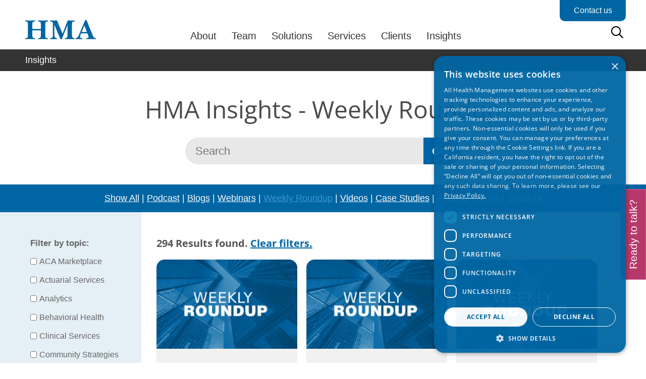

--- FILE ---
content_type: text/html; charset=UTF-8
request_url: https://www.healthmanagement.com/insights/page/6/?type=hma-weekly-roundup
body_size: 34104
content:
<!DOCTYPE html>
<html lang="en-US" prefix="og: https://ogp.me/ns#">
<head>
	<meta charset="UTF-8">
		<style>img:is([sizes="auto" i], [sizes^="auto," i]) { contain-intrinsic-size: 3000px 1500px }</style>
	<script>
window.dataLayer = window.dataLayer || [];
window.gtag = window.gtag || function(){dataLayer.push(arguments);};
gtag('consent','default',{"ad_storage":"denied","analytics_storage":"denied","ad_user_data":"denied","ad_personalization":"denied","functionality_storage":"denied","personalization_storage":"denied","security_storage":"denied","wait_for_update":500});
gtag('set','developer_id.dMmY1Mm',true);
gtag('set','ads_data_redaction',true);
</script>
<script type="text/javascript" charset="UTF-8" data-cs-platform="wordpress" src="https://cdn.cookie-script.com/s/3ce361f3203b36abdd847b86cb9b91ec.js" id="cookie_script-js-with"></script><meta name="viewport" content="width=device-width, initial-scale=1">
<!-- Search Engine Optimization by Rank Math PRO - https://rankmath.com/ -->
<title>HMA Insights | HMA Weekly Roundup | Vital Viewpoints Podcast</title>
<meta name="description" content="From our Vital Viewpoints podcast to our Weekly Roundup, we&#039;re your source for healthcare news, analysis and expertise."/>
<meta name="robots" content="follow, index, max-snippet:-1, max-video-preview:-1, max-image-preview:large"/>
<link rel="canonical" href="https://www.healthmanagement.com/insights/page/6/" />
<link rel="prev" href="https://www.healthmanagement.com/insights/page/5/" />
<link rel="next" href="https://www.healthmanagement.com/insights/page/7/" />
<meta property="og:locale" content="en_US" />
<meta property="og:type" content="article" />
<meta property="og:title" content="HMA Insights | HMA Weekly Roundup | Vital Viewpoints Podcast" />
<meta property="og:description" content="From our Vital Viewpoints podcast to our Weekly Roundup, we&#039;re your source for healthcare news, analysis and expertise." />
<meta property="og:url" content="https://www.healthmanagement.com/insights/page/6/" />
<meta property="og:site_name" content="Health Management Associates" />
<meta property="og:image" content="https://www.healthmanagement.com/wp-content/uploads/hma-social-share-default-2.png" />
<meta property="og:image:secure_url" content="https://www.healthmanagement.com/wp-content/uploads/hma-social-share-default-2.png" />
<meta property="og:image:width" content="1024" />
<meta property="og:image:height" content="535" />
<meta property="og:image:alt" content="HMA Social Share Default 2" />
<meta property="og:image:type" content="image/png" />
<meta name="twitter:card" content="summary_large_image" />
<meta name="twitter:title" content="HMA Insights | HMA Weekly Roundup | Vital Viewpoints Podcast" />
<meta name="twitter:description" content="From our Vital Viewpoints podcast to our Weekly Roundup, we&#039;re your source for healthcare news, analysis and expertise." />
<meta name="twitter:image" content="https://www.healthmanagement.com/wp-content/uploads/hma-social-share-default-2.png" />
<script type="application/ld+json" class="rank-math-schema-pro">{"@context":"https://schema.org","@graph":[{"@type":"Corporation","@id":"https://www.healthmanagement.com/#organization","name":"Health Management Associates","url":"https://www.healthmanagement.com","logo":{"@type":"ImageObject","@id":"https://www.healthmanagement.com/#logo","url":"https://www.healthmanagement.com/wp-content/uploads/hma-logo-blue.svg","contentUrl":"https://www.healthmanagement.com/wp-content/uploads/hma-logo-blue.svg","caption":"Health Management Associates","inLanguage":"en-US"}},{"@type":"WebSite","@id":"https://www.healthmanagement.com/#website","url":"https://www.healthmanagement.com","name":"Health Management Associates","publisher":{"@id":"https://www.healthmanagement.com/#organization"},"inLanguage":"en-US"},{"@type":"BreadcrumbList","@id":"https://www.healthmanagement.com/insights/page/6/#breadcrumb","itemListElement":[{"@type":"ListItem","position":"1","item":{"@id":"https://www.healthmanagement.com","name":"Home"}}]},{"@type":"CollectionPage","@id":"https://www.healthmanagement.com/insights/page/6/#webpage","url":"https://www.healthmanagement.com/insights/page/6/","name":"HMA Insights | HMA Weekly Roundup | Vital Viewpoints Podcast","isPartOf":{"@id":"https://www.healthmanagement.com/#website"},"inLanguage":"en-US","breadcrumb":{"@id":"https://www.healthmanagement.com/insights/page/6/#breadcrumb"}}]}</script>
<!-- /Rank Math WordPress SEO plugin -->

<link href='https://fonts.gstatic.com' crossorigin rel='preconnect' />
<!-- These are connected through various pixels and plugins -->
<link rel="preconnect" href="https://www.googletagmanager.com">
<link rel="preconnect" href="https://static.addtoany.com"><link rel='stylesheet' id='generatepress-fonts-css' href='https://www.healthmanagement.com/wp-content/uploads/generatepress/fonts/fonts.css?ver=1746626243' media='all' />
<link rel='stylesheet' id='wp-block-library-css' href='https://www.healthmanagement.com/wp-includes/css/dist/block-library/style.min.css?ver=6.8.3' media='all' />
<style id='classic-theme-styles-inline-css'>
/*! This file is auto-generated */
.wp-block-button__link{color:#fff;background-color:#32373c;border-radius:9999px;box-shadow:none;text-decoration:none;padding:calc(.667em + 2px) calc(1.333em + 2px);font-size:1.125em}.wp-block-file__button{background:#32373c;color:#fff;text-decoration:none}
</style>
<link rel='stylesheet' id='cb-carousel-style-css' href='https://www.healthmanagement.com/wp-content/plugins/carousel-block/blocks/../build/carousel-legacy/style-index.css?ver=2.0.6' media='all' />
<style id='cb-carousel-v2-style-inline-css'>
.wp-block-cb-carousel-v2{position:relative}.wp-block-cb-carousel-v2[data-cb-pagination=true] .swiper-horizontal{margin-bottom:calc(var(--wp--custom--carousel-block--pagination-bullet-size, 8px)*4)}.wp-block-cb-carousel-v2 .cb-button-next,.wp-block-cb-carousel-v2 .cb-button-prev{color:var(--wp--custom--carousel-block--navigation-color,#000);height:var(--wp--custom--carousel-block--navigation-size,22px);margin-top:calc(0px - var(--wp--custom--carousel-block--navigation-size, 22px)/2);width:calc(var(--wp--custom--carousel-block--navigation-size, 22px)/44*27)}.wp-block-cb-carousel-v2 .cb-button-next:after,.wp-block-cb-carousel-v2 .cb-button-prev:after{font-size:var(--wp--custom--carousel-block--navigation-size,22px)}.wp-block-cb-carousel-v2 .cb-button-next:hover,.wp-block-cb-carousel-v2 .cb-button-prev:hover{color:var(--wp--custom--carousel-block--navigation-hover-color,var(--wp--custom--carousel-block--navigation-color,#000))}.wp-block-cb-carousel-v2 .cb-button-prev,.wp-block-cb-carousel-v2.cb-rtl .cb-button-next{left:calc(var(--wp--custom--carousel-block--navigation-size, 22px)*-1/44*27 - var(--wp--custom--carousel-block--navigation-sides-offset, 10px));right:auto}.wp-block-cb-carousel-v2 .cb-button-next,.wp-block-cb-carousel-v2.cb-rtl .cb-button-prev{left:auto;right:calc(var(--wp--custom--carousel-block--navigation-size, 22px)*-1/44*27 - var(--wp--custom--carousel-block--navigation-sides-offset, 10px))}.wp-block-cb-carousel-v2.cb-rtl .cb-button-next,.wp-block-cb-carousel-v2.cb-rtl .cb-button-prev{transform:scaleX(-1)}.wp-block-cb-carousel-v2 .cb-pagination.swiper-pagination-horizontal{bottom:var(--wp--custom--carousel-block--pagination-bottom,-20px);display:flex;justify-content:center;top:var(--wp--custom--carousel-block--pagination-top,auto)}.wp-block-cb-carousel-v2 .cb-pagination.swiper-pagination-horizontal.swiper-pagination-bullets .cb-pagination-bullet{margin:0 var(--wp--custom--carousel-block--pagination-bullet-horizontal-gap,4px)}.wp-block-cb-carousel-v2 .cb-pagination .cb-pagination-bullet{background:var(--wp--custom--carousel-block--pagination-bullet-color,var(--wp--custom--carousel-block--pagination-bullet-inactive-color,#000));height:var(--wp--custom--carousel-block--pagination-bullet-size,8px);opacity:var(--wp--custom--carousel-block--pagination-bullet-inactive-opacity,var(--wp--custom--carousel-block--pagination-bullet-opacity,.2));width:var(--wp--custom--carousel-block--pagination-bullet-size,8px)}.wp-block-cb-carousel-v2 .cb-pagination .cb-pagination-bullet.swiper-pagination-bullet-active{background:var(--wp--custom--carousel-block--pagination-bullet-active-color,#000);opacity:var(--wp--custom--carousel-block--pagination-bullet-active-opacity,1)}.wp-block-cb-carousel-v2 .cb-pagination .cb-pagination-bullet:not(.swiper-pagination-bullet-active):hover{background:var(--wp--custom--carousel-block--pagination-bullet-hover-color,var(--wp--custom--carousel-block--pagination-bullet-inactive-hover-color,var(--wp--custom--carousel-block--pagination-bullet-active-color,#000)));opacity:var(--wp--custom--carousel-block--pagination-bullet-inactive-hover-opacity,var(--wp--custom--carousel-block--pagination-bullet-inactive-opacity,.2))}.wp-block-cb-carousel-v2.alignfull .cb-button-next,.wp-block-cb-carousel-v2.alignfull .cb-button-prev{color:var(--wp--custom--carousel-block--navigation-alignfull-color,#000)}.wp-block-cb-carousel-v2.alignfull .cb-button-prev,.wp-block-cb-carousel-v2.alignfull.cb-rtl .cb-button-next{left:var(--wp--custom--carousel-block--navigation-sides-offset,10px);right:auto}.wp-block-cb-carousel-v2.alignfull .cb-button-next,.wp-block-cb-carousel-v2.alignfull.cb-rtl .cb-button-prev{left:auto;right:var(--wp--custom--carousel-block--navigation-sides-offset,10px)}.wp-block-cb-carousel-v2 .wp-block-image{margin-bottom:var(--wp--custom--carousel-block--image-margin-bottom,0);margin-top:var(--wp--custom--carousel-block--image-margin-top,0)}.wp-block-cb-carousel-v2 .wp-block-cover{margin-bottom:var(--wp--custom--carousel-block--cover-margin-bottom,0);margin-top:var(--wp--custom--carousel-block--cover-margin-top,0)}.wp-block-cb-carousel-v2 .wp-block-cover.aligncenter,.wp-block-cb-carousel-v2 .wp-block-image.aligncenter{margin-left:auto!important;margin-right:auto!important}

</style>
<link rel='stylesheet' id='eedee-gutenslider-init-css' href='https://www.healthmanagement.com/wp-content/plugins/gutenslider/build/gutenslider-init.css?ver=1700273979' media='all' />
<link rel='stylesheet' id='wpmf-gallery-popup-style-css' href='https://www.healthmanagement.com/wp-content/plugins/wp-media-folder/assets/css/display-gallery/magnific-popup.css?ver=0.9.9' media='all' />
<link rel='stylesheet' id='wpmf-gallery-style-css' href='https://www.healthmanagement.com/wp-content/plugins/wp-media-folder/assets/css/display-gallery/style-display-gallery.css?ver=6.1.9' media='all' />
<link rel='stylesheet' id='wpmf-slick-style-css' href='https://www.healthmanagement.com/wp-content/plugins/wp-media-folder/assets/js/slick/slick.css?ver=6.1.9' media='all' />
<link rel='stylesheet' id='wpmf-slick-theme-style-css' href='https://www.healthmanagement.com/wp-content/plugins/wp-media-folder/assets/js/slick/slick-theme.css?ver=6.1.9' media='all' />
<style id='powerpress-player-block-style-inline-css'>


</style>
<style id='global-styles-inline-css'>
:root{--wp--preset--aspect-ratio--square: 1;--wp--preset--aspect-ratio--4-3: 4/3;--wp--preset--aspect-ratio--3-4: 3/4;--wp--preset--aspect-ratio--3-2: 3/2;--wp--preset--aspect-ratio--2-3: 2/3;--wp--preset--aspect-ratio--16-9: 16/9;--wp--preset--aspect-ratio--9-16: 9/16;--wp--preset--color--black: #000000;--wp--preset--color--cyan-bluish-gray: #abb8c3;--wp--preset--color--white: #ffffff;--wp--preset--color--pale-pink: #f78da7;--wp--preset--color--vivid-red: #cf2e2e;--wp--preset--color--luminous-vivid-orange: #ff6900;--wp--preset--color--luminous-vivid-amber: #fcb900;--wp--preset--color--light-green-cyan: #7bdcb5;--wp--preset--color--vivid-green-cyan: #00d084;--wp--preset--color--pale-cyan-blue: #8ed1fc;--wp--preset--color--vivid-cyan-blue: #0693e3;--wp--preset--color--vivid-purple: #9b51e0;--wp--preset--color--contrast: var(--contrast);--wp--preset--color--contrast-2: var(--contrast-2);--wp--preset--color--contrast-3: var(--contrast-3);--wp--preset--color--base: var(--base);--wp--preset--color--base-2: var(--base-2);--wp--preset--color--base-3: var(--base-3);--wp--preset--color--accent: var(--accent);--wp--preset--gradient--vivid-cyan-blue-to-vivid-purple: linear-gradient(135deg,rgba(6,147,227,1) 0%,rgb(155,81,224) 100%);--wp--preset--gradient--light-green-cyan-to-vivid-green-cyan: linear-gradient(135deg,rgb(122,220,180) 0%,rgb(0,208,130) 100%);--wp--preset--gradient--luminous-vivid-amber-to-luminous-vivid-orange: linear-gradient(135deg,rgba(252,185,0,1) 0%,rgba(255,105,0,1) 100%);--wp--preset--gradient--luminous-vivid-orange-to-vivid-red: linear-gradient(135deg,rgba(255,105,0,1) 0%,rgb(207,46,46) 100%);--wp--preset--gradient--very-light-gray-to-cyan-bluish-gray: linear-gradient(135deg,rgb(238,238,238) 0%,rgb(169,184,195) 100%);--wp--preset--gradient--cool-to-warm-spectrum: linear-gradient(135deg,rgb(74,234,220) 0%,rgb(151,120,209) 20%,rgb(207,42,186) 40%,rgb(238,44,130) 60%,rgb(251,105,98) 80%,rgb(254,248,76) 100%);--wp--preset--gradient--blush-light-purple: linear-gradient(135deg,rgb(255,206,236) 0%,rgb(152,150,240) 100%);--wp--preset--gradient--blush-bordeaux: linear-gradient(135deg,rgb(254,205,165) 0%,rgb(254,45,45) 50%,rgb(107,0,62) 100%);--wp--preset--gradient--luminous-dusk: linear-gradient(135deg,rgb(255,203,112) 0%,rgb(199,81,192) 50%,rgb(65,88,208) 100%);--wp--preset--gradient--pale-ocean: linear-gradient(135deg,rgb(255,245,203) 0%,rgb(182,227,212) 50%,rgb(51,167,181) 100%);--wp--preset--gradient--electric-grass: linear-gradient(135deg,rgb(202,248,128) 0%,rgb(113,206,126) 100%);--wp--preset--gradient--midnight: linear-gradient(135deg,rgb(2,3,129) 0%,rgb(40,116,252) 100%);--wp--preset--font-size--small: 13px;--wp--preset--font-size--medium: 20px;--wp--preset--font-size--large: 36px;--wp--preset--font-size--x-large: 42px;--wp--preset--spacing--20: 0.44rem;--wp--preset--spacing--30: 0.67rem;--wp--preset--spacing--40: 1rem;--wp--preset--spacing--50: 1.5rem;--wp--preset--spacing--60: 2.25rem;--wp--preset--spacing--70: 3.38rem;--wp--preset--spacing--80: 5.06rem;--wp--preset--shadow--natural: 6px 6px 9px rgba(0, 0, 0, 0.2);--wp--preset--shadow--deep: 12px 12px 50px rgba(0, 0, 0, 0.4);--wp--preset--shadow--sharp: 6px 6px 0px rgba(0, 0, 0, 0.2);--wp--preset--shadow--outlined: 6px 6px 0px -3px rgba(255, 255, 255, 1), 6px 6px rgba(0, 0, 0, 1);--wp--preset--shadow--crisp: 6px 6px 0px rgba(0, 0, 0, 1);}:where(.is-layout-flex){gap: 0.5em;}:where(.is-layout-grid){gap: 0.5em;}body .is-layout-flex{display: flex;}.is-layout-flex{flex-wrap: wrap;align-items: center;}.is-layout-flex > :is(*, div){margin: 0;}body .is-layout-grid{display: grid;}.is-layout-grid > :is(*, div){margin: 0;}:where(.wp-block-columns.is-layout-flex){gap: 2em;}:where(.wp-block-columns.is-layout-grid){gap: 2em;}:where(.wp-block-post-template.is-layout-flex){gap: 1.25em;}:where(.wp-block-post-template.is-layout-grid){gap: 1.25em;}.has-black-color{color: var(--wp--preset--color--black) !important;}.has-cyan-bluish-gray-color{color: var(--wp--preset--color--cyan-bluish-gray) !important;}.has-white-color{color: var(--wp--preset--color--white) !important;}.has-pale-pink-color{color: var(--wp--preset--color--pale-pink) !important;}.has-vivid-red-color{color: var(--wp--preset--color--vivid-red) !important;}.has-luminous-vivid-orange-color{color: var(--wp--preset--color--luminous-vivid-orange) !important;}.has-luminous-vivid-amber-color{color: var(--wp--preset--color--luminous-vivid-amber) !important;}.has-light-green-cyan-color{color: var(--wp--preset--color--light-green-cyan) !important;}.has-vivid-green-cyan-color{color: var(--wp--preset--color--vivid-green-cyan) !important;}.has-pale-cyan-blue-color{color: var(--wp--preset--color--pale-cyan-blue) !important;}.has-vivid-cyan-blue-color{color: var(--wp--preset--color--vivid-cyan-blue) !important;}.has-vivid-purple-color{color: var(--wp--preset--color--vivid-purple) !important;}.has-black-background-color{background-color: var(--wp--preset--color--black) !important;}.has-cyan-bluish-gray-background-color{background-color: var(--wp--preset--color--cyan-bluish-gray) !important;}.has-white-background-color{background-color: var(--wp--preset--color--white) !important;}.has-pale-pink-background-color{background-color: var(--wp--preset--color--pale-pink) !important;}.has-vivid-red-background-color{background-color: var(--wp--preset--color--vivid-red) !important;}.has-luminous-vivid-orange-background-color{background-color: var(--wp--preset--color--luminous-vivid-orange) !important;}.has-luminous-vivid-amber-background-color{background-color: var(--wp--preset--color--luminous-vivid-amber) !important;}.has-light-green-cyan-background-color{background-color: var(--wp--preset--color--light-green-cyan) !important;}.has-vivid-green-cyan-background-color{background-color: var(--wp--preset--color--vivid-green-cyan) !important;}.has-pale-cyan-blue-background-color{background-color: var(--wp--preset--color--pale-cyan-blue) !important;}.has-vivid-cyan-blue-background-color{background-color: var(--wp--preset--color--vivid-cyan-blue) !important;}.has-vivid-purple-background-color{background-color: var(--wp--preset--color--vivid-purple) !important;}.has-black-border-color{border-color: var(--wp--preset--color--black) !important;}.has-cyan-bluish-gray-border-color{border-color: var(--wp--preset--color--cyan-bluish-gray) !important;}.has-white-border-color{border-color: var(--wp--preset--color--white) !important;}.has-pale-pink-border-color{border-color: var(--wp--preset--color--pale-pink) !important;}.has-vivid-red-border-color{border-color: var(--wp--preset--color--vivid-red) !important;}.has-luminous-vivid-orange-border-color{border-color: var(--wp--preset--color--luminous-vivid-orange) !important;}.has-luminous-vivid-amber-border-color{border-color: var(--wp--preset--color--luminous-vivid-amber) !important;}.has-light-green-cyan-border-color{border-color: var(--wp--preset--color--light-green-cyan) !important;}.has-vivid-green-cyan-border-color{border-color: var(--wp--preset--color--vivid-green-cyan) !important;}.has-pale-cyan-blue-border-color{border-color: var(--wp--preset--color--pale-cyan-blue) !important;}.has-vivid-cyan-blue-border-color{border-color: var(--wp--preset--color--vivid-cyan-blue) !important;}.has-vivid-purple-border-color{border-color: var(--wp--preset--color--vivid-purple) !important;}.has-vivid-cyan-blue-to-vivid-purple-gradient-background{background: var(--wp--preset--gradient--vivid-cyan-blue-to-vivid-purple) !important;}.has-light-green-cyan-to-vivid-green-cyan-gradient-background{background: var(--wp--preset--gradient--light-green-cyan-to-vivid-green-cyan) !important;}.has-luminous-vivid-amber-to-luminous-vivid-orange-gradient-background{background: var(--wp--preset--gradient--luminous-vivid-amber-to-luminous-vivid-orange) !important;}.has-luminous-vivid-orange-to-vivid-red-gradient-background{background: var(--wp--preset--gradient--luminous-vivid-orange-to-vivid-red) !important;}.has-very-light-gray-to-cyan-bluish-gray-gradient-background{background: var(--wp--preset--gradient--very-light-gray-to-cyan-bluish-gray) !important;}.has-cool-to-warm-spectrum-gradient-background{background: var(--wp--preset--gradient--cool-to-warm-spectrum) !important;}.has-blush-light-purple-gradient-background{background: var(--wp--preset--gradient--blush-light-purple) !important;}.has-blush-bordeaux-gradient-background{background: var(--wp--preset--gradient--blush-bordeaux) !important;}.has-luminous-dusk-gradient-background{background: var(--wp--preset--gradient--luminous-dusk) !important;}.has-pale-ocean-gradient-background{background: var(--wp--preset--gradient--pale-ocean) !important;}.has-electric-grass-gradient-background{background: var(--wp--preset--gradient--electric-grass) !important;}.has-midnight-gradient-background{background: var(--wp--preset--gradient--midnight) !important;}.has-small-font-size{font-size: var(--wp--preset--font-size--small) !important;}.has-medium-font-size{font-size: var(--wp--preset--font-size--medium) !important;}.has-large-font-size{font-size: var(--wp--preset--font-size--large) !important;}.has-x-large-font-size{font-size: var(--wp--preset--font-size--x-large) !important;}
:where(.wp-block-post-template.is-layout-flex){gap: 1.25em;}:where(.wp-block-post-template.is-layout-grid){gap: 1.25em;}
:where(.wp-block-columns.is-layout-flex){gap: 2em;}:where(.wp-block-columns.is-layout-grid){gap: 2em;}
:root :where(.wp-block-pullquote){font-size: 1.5em;line-height: 1.6;}
</style>
<link rel='stylesheet' id='megamenu-css' href='https://www.healthmanagement.com/wp-content/uploads/maxmegamenu/style.css?ver=3cc8c0' media='all' />
<link rel='stylesheet' id='slick-css-css' href='https://www.healthmanagement.com/wp-content/themes/generatepress_child/slick/slick.css?ver=6.8.3' media='all' />
<link rel='stylesheet' id='generate-widget-areas-css' href='https://www.healthmanagement.com/wp-content/themes/generatepress/assets/css/components/widget-areas.min.css?ver=3.4.0' media='all' />
<link rel='stylesheet' id='generate-style-css' href='https://www.healthmanagement.com/wp-content/themes/generatepress/assets/css/main.min.css?ver=3.4.0' media='all' />
<style id='generate-style-inline-css'>
body{background-color:#ffffff;color:#616161;}a{color:#0066a3;}a{text-decoration:underline;}a:hover, a:focus{text-decoration:none;}.entry-title a, .site-branding a, a.button, .wp-block-button__link, .main-navigation a{text-decoration:none;}a:hover, a:focus, a:active{color:#0066a3;}.wp-block-group__inner-container{max-width:1200px;margin-left:auto;margin-right:auto;}.site-header .header-image{width:150px;}.generate-back-to-top{font-size:20px;border-radius:3px;position:fixed;bottom:30px;right:30px;line-height:40px;width:40px;text-align:center;z-index:10;transition:opacity 300ms ease-in-out;opacity:0.1;transform:translateY(1000px);}.generate-back-to-top__show{opacity:1;transform:translateY(0);}:root{--contrast:#222222;--contrast-2:#575760;--contrast-3:#b2b2be;--base:#f0f0f0;--base-2:#f7f8f9;--base-3:#ffffff;--accent:#1e73be;}:root .has-contrast-color{color:var(--contrast);}:root .has-contrast-background-color{background-color:var(--contrast);}:root .has-contrast-2-color{color:var(--contrast-2);}:root .has-contrast-2-background-color{background-color:var(--contrast-2);}:root .has-contrast-3-color{color:var(--contrast-3);}:root .has-contrast-3-background-color{background-color:var(--contrast-3);}:root .has-base-color{color:var(--base);}:root .has-base-background-color{background-color:var(--base);}:root .has-base-2-color{color:var(--base-2);}:root .has-base-2-background-color{background-color:var(--base-2);}:root .has-base-3-color{color:var(--base-3);}:root .has-base-3-background-color{background-color:var(--base-3);}:root .has-accent-color{color:var(--accent);}:root .has-accent-background-color{background-color:var(--accent);}body, button, input, select, textarea{font-family:Arial, Helvetica, sans-serif;}body{line-height:1.4;}.main-title{font-size:45;}h1.entry-title{line-height:1.1;}.site-info{font-size:12;}h1{font-weight:400;font-size:42px;line-height:1.1;}h2{font-weight:400;font-size:36px;}h3{font-size:30px;}.top-bar{background-color:#636363;color:#ffffff;}.top-bar a{color:#ffffff;}.top-bar a:hover{color:#303030;}.site-header{color:#5d5d5d;}.site-header a{color:#5d5d5d;}.main-title a,.main-title a:hover{color:#5d5d5d;}.site-description{color:#757575;}.mobile-menu-control-wrapper .menu-toggle,.mobile-menu-control-wrapper .menu-toggle:hover,.mobile-menu-control-wrapper .menu-toggle:focus,.has-inline-mobile-toggle #site-navigation.toggled{background-color:rgba(0, 0, 0, 0.02);}.main-navigation .main-nav ul li a, .main-navigation .menu-toggle, .main-navigation .menu-bar-items{color:#ffffff;}.main-navigation .main-nav ul li:not([class*="current-menu-"]):hover > a, .main-navigation .main-nav ul li:not([class*="current-menu-"]):focus > a, .main-navigation .main-nav ul li.sfHover:not([class*="current-menu-"]) > a, .main-navigation .menu-bar-item:hover > a, .main-navigation .menu-bar-item.sfHover > a{color:#ffffff;}button.menu-toggle:hover,button.menu-toggle:focus{color:#ffffff;}.main-navigation .main-nav ul li[class*="current-menu-"] > a{color:#ffffff;}.navigation-search input[type="search"],.navigation-search input[type="search"]:active, .navigation-search input[type="search"]:focus, .main-navigation .main-nav ul li.search-item.active > a, .main-navigation .menu-bar-items .search-item.active > a{color:#ffffff;}.main-navigation ul ul{background-color:#3f3f3f;}.main-navigation .main-nav ul ul li a{color:#ffffff;}.main-navigation .main-nav ul ul li:not([class*="current-menu-"]):hover > a,.main-navigation .main-nav ul ul li:not([class*="current-menu-"]):focus > a, .main-navigation .main-nav ul ul li.sfHover:not([class*="current-menu-"]) > a{color:#ffffff;background-color:#4f4f4f;}.main-navigation .main-nav ul ul li[class*="current-menu-"] > a{color:#ffffff;background-color:#4f4f4f;}.separate-containers .inside-article, .separate-containers .comments-area, .separate-containers .page-header, .one-container .container, .separate-containers .paging-navigation, .inside-page-header{color:#616161;background-color:#ffffff;}.inside-article a,.paging-navigation a,.comments-area a,.page-header a{color:#0066a3;}.inside-article a:hover,.paging-navigation a:hover,.comments-area a:hover,.page-header a:hover{color:#0066a3;}.entry-meta{color:#595959;}.entry-meta a{color:#595959;}.entry-meta a:hover{color:#1e73be;}h1{color:#4b4b4b;}h2{color:#4b4b4b;}.sidebar .widget{background-color:#ffffff;}.sidebar .widget .widget-title{color:#000000;}.footer-widgets{background-color:#ffffff;}.footer-widgets .widget-title{color:#000000;}.site-info{color:#9b9b9b;background-color:#333333;}.site-info a{color:#9b9b9b;}.site-info a:hover{color:#9b9b9b;}.footer-bar .widget_nav_menu .current-menu-item a{color:#9b9b9b;}input[type="text"],input[type="email"],input[type="url"],input[type="password"],input[type="search"],input[type="tel"],input[type="number"],textarea,select{color:#666666;background-color:#fafafa;border-color:#cccccc;}input[type="text"]:focus,input[type="email"]:focus,input[type="url"]:focus,input[type="password"]:focus,input[type="search"]:focus,input[type="tel"]:focus,input[type="number"]:focus,textarea:focus,select:focus{color:#666666;background-color:#ffffff;border-color:#bfbfbf;}button,html input[type="button"],input[type="reset"],input[type="submit"],a.button,a.wp-block-button__link:not(.has-background){color:#ffffff;background-color:#666666;}button:hover,html input[type="button"]:hover,input[type="reset"]:hover,input[type="submit"]:hover,a.button:hover,button:focus,html input[type="button"]:focus,input[type="reset"]:focus,input[type="submit"]:focus,a.button:focus,a.wp-block-button__link:not(.has-background):active,a.wp-block-button__link:not(.has-background):focus,a.wp-block-button__link:not(.has-background):hover{color:#ffffff;background-color:#3f3f3f;}a.generate-back-to-top{background-color:rgba( 0,0,0,0.4 );color:#ffffff;}a.generate-back-to-top:hover,a.generate-back-to-top:focus{background-color:rgba( 0,0,0,0.6 );color:#ffffff;}:root{--gp-search-modal-bg-color:var(--base-3);--gp-search-modal-text-color:var(--contrast);--gp-search-modal-overlay-bg-color:rgba(0,0,0,0.2);}@media (max-width: 960px){.main-navigation .menu-bar-item:hover > a, .main-navigation .menu-bar-item.sfHover > a{background:none;color:#ffffff;}}.inside-top-bar{padding:10px;}.inside-top-bar.grid-container{max-width:1220px;}.inside-header{padding:0px;}.inside-header.grid-container{max-width:1200px;}.separate-containers .inside-article, .separate-containers .comments-area, .separate-containers .page-header, .separate-containers .paging-navigation, .one-container .site-content, .inside-page-header{padding:15px 40px 40px 40px;}.site-main .wp-block-group__inner-container{padding:15px 40px 40px 40px;}.separate-containers .paging-navigation{padding-top:20px;padding-bottom:20px;}.entry-content .alignwide, body:not(.no-sidebar) .entry-content .alignfull{margin-left:-40px;width:calc(100% + 80px);max-width:calc(100% + 80px);}.main-navigation .main-nav ul li a,.menu-toggle,.main-navigation .menu-bar-item > a{padding-left:0px;padding-right:0px;}.main-navigation .main-nav ul ul li a{padding:10px 0px 10px 0px;}.rtl .menu-item-has-children .dropdown-menu-toggle{padding-left:0px;}.menu-item-has-children .dropdown-menu-toggle{padding-right:0px;}.rtl .main-navigation .main-nav ul li.menu-item-has-children > a{padding-right:0px;}.widget-area .widget{padding:0px 20px 0px 0px;}.footer-widgets-container.grid-container{max-width:1280px;}.inside-site-info{padding:20px;}.inside-site-info.grid-container{max-width:1240px;}@media (max-width:768px){.separate-containers .inside-article, .separate-containers .comments-area, .separate-containers .page-header, .separate-containers .paging-navigation, .one-container .site-content, .inside-page-header{padding:30px;}.site-main .wp-block-group__inner-container{padding:30px;}.inside-site-info{padding-right:10px;padding-left:10px;}.entry-content .alignwide, body:not(.no-sidebar) .entry-content .alignfull{margin-left:-30px;width:calc(100% + 60px);max-width:calc(100% + 60px);}.one-container .site-main .paging-navigation{margin-bottom:20px;}}/* End cached CSS */.is-right-sidebar{width:25%;}.is-left-sidebar{width:25%;}.site-content .content-area{width:100%;}@media (max-width: 960px){.main-navigation .menu-toggle,.sidebar-nav-mobile:not(#sticky-placeholder){display:block;}.main-navigation ul,.gen-sidebar-nav,.main-navigation:not(.slideout-navigation):not(.toggled) .main-nav > ul,.has-inline-mobile-toggle #site-navigation .inside-navigation > *:not(.navigation-search):not(.main-nav){display:none;}.nav-align-right .inside-navigation,.nav-align-center .inside-navigation{justify-content:space-between;}}
.dynamic-author-image-rounded{border-radius:100%;}.dynamic-featured-image, .dynamic-author-image{vertical-align:middle;}.one-container.blog .dynamic-content-template:not(:last-child), .one-container.archive .dynamic-content-template:not(:last-child){padding-bottom:0px;}.dynamic-entry-excerpt > p:last-child{margin-bottom:0px;}
</style>
<link rel='stylesheet' id='generate-child-css' href='https://www.healthmanagement.com/wp-content/themes/generatepress_child/style.css?ver=1766777992' media='all' />
<link rel='stylesheet' id='wp-pagenavi-css' href='https://www.healthmanagement.com/wp-content/plugins/wp-pagenavi/pagenavi-css.css?ver=2.70' media='all' />
<link rel='stylesheet' id='searchwp-forms-css' href='https://www.healthmanagement.com/wp-content/plugins/searchwp/assets/css/frontend/search-forms.min.css?ver=4.5.7' media='all' />
<style id='generateblocks-inline-css'>
.gb-container.gb-tabs__item:not(.gb-tabs__item-open){display:none;}.gb-container-ad037ddb{max-width:1240px;padding:50px 30px 40px;margin-right:auto;margin-left:auto;}.gb-container-7b25c308{background-color:#0065a3;color:var(--base-3);}.gb-container-7b25c308 > .gb-inside-container{padding:15px 40px;max-width:1200px;margin-left:auto;margin-right:auto;}.gb-container-7b25c308 a{color:var(--base-3);}.gb-container-7b25c308 a:hover{color:var(--base-3);}.gb-grid-wrapper > .gb-grid-column-7b25c308 > .gb-container{display:flex;flex-direction:column;height:100%;}.gb-grid-wrapper > .gb-grid-column-0d075ad7 > .gb-container{display:flex;flex-direction:column;height:100%;}.gb-container-aaf35bcb{min-height:350px;background-image:url(https://www.healthmanagement.com/wp-content/uploads/healthcare-bg.webp);background-repeat:no-repeat;background-position:center center;background-size:cover;}.gb-container-aaf35bcb > .gb-inside-container{padding:0 0 0 40px;}.gb-grid-wrapper > .gb-grid-column-aaf35bcb > .gb-container{display:flex;flex-direction:column;height:100%;}.gb-container-aaf35bcb.gb-has-dynamic-bg{background-image:var(--background-url);}.gb-container-aaf35bcb.gb-no-dynamic-bg{background-image:none;}.gb-container-fe78342b > .gb-inside-container{padding:40px 40px 20px;max-width:1200px;margin-left:auto;margin-right:auto;}.gb-grid-wrapper > .gb-grid-column-fe78342b > .gb-container{display:flex;flex-direction:column;height:100%;}.gb-container-c64bc269{margin-top:-300px;margin-bottom:40px;border-radius:20px;background-color:#b7386b;color:#ffffff;}.gb-container-c64bc269 > .gb-inside-container{padding:50px 80px;}.gb-grid-wrapper > .gb-grid-column-c64bc269 > .gb-container{display:flex;flex-direction:column;height:100%;}.gb-container-adeebb78 > .gb-inside-container{padding:0;}.gb-grid-wrapper > .gb-grid-column-adeebb78{width:50%;}.gb-grid-wrapper > .gb-grid-column-adeebb78 > .gb-container{display:flex;flex-direction:column;height:100%;}.gb-container-f955b017 > .gb-inside-container{padding:0;}.gb-grid-wrapper > .gb-grid-column-f955b017{width:50%;}.gb-grid-wrapper > .gb-grid-column-f955b017 > .gb-container{display:flex;flex-direction:column;height:100%;}.gb-container-ec58fa59{min-height:480px;display:flex;flex-direction:column;justify-content:space-between;padding:30px;border-radius:16px;background-color:#767676;color:var(--base-3);}.gb-container-ec58fa59 a{color:var(--base-3);}.gb-container-df653912{display:flex;flex-direction:column;row-gap:14px;padding-bottom:8px;}.gb-container-3fb76e5e{margin-bottom:0px;}.gb-grid-wrapper > .gb-grid-column-3fb76e5e{width:100%;}.gb-container-c9d297d5{margin-top:auto;border-top:2px solid var(--base-3);}.gb-container-7bf9c5b4{min-height:480px;display:flex;flex-direction:column;justify-content:space-between;padding:30px;border-radius:16px;background-color:#ad610b;color:var(--base-3);}.gb-container-7bf9c5b4 a{color:var(--base-3);}.gb-container-b006c1a5{display:flex;flex-direction:column;row-gap:14px;padding-bottom:8px;}.gb-container-3e9d5120{margin-bottom:0px;}.gb-grid-wrapper > .gb-grid-column-3e9d5120{width:100%;}.gb-container-5c52f2d4{margin-top:auto;border-top:2px solid var(--base-3);}h2.gb-headline-bace690f{font-size:48px;line-height:1.1em;}h2.gb-headline-36ef9949{font-size:48px;line-height:1.1em;text-align:left;}h2.gb-headline-dbb9a83f{font-size:48px;line-height:1.1em;text-align:center;margin-bottom:30px;}h2.gb-headline-acb8af75{font-size:48px;line-height:1.1em;text-align:center;margin-bottom:30px;}h2.gb-headline-9ed2b2ed{font-size:48px;line-height:1.1em;text-align:center;margin-bottom:30px;}h2.gb-headline-a420cbe3{font-size:48px;line-height:1.1em;text-align:center;margin-bottom:30px;}h2.gb-headline-18062685{font-size:48px;line-height:1.1em;text-align:center;margin-bottom:30px;}h2.gb-headline-b8a4a24c{font-size:48px;line-height:1.1em;text-align:center;margin-bottom:30px;}h2.gb-headline-a9455a8b{font-size:48px;line-height:1.1em;text-align:center;margin-bottom:30px;}h2.gb-headline-02f20d44{font-size:48px;line-height:1.1em;text-align:center;margin-bottom:30px;}p.gb-headline-0b02dce2{margin-bottom:30px;}p.gb-headline-aed16bfc{margin-bottom:30px;}p.gb-headline-6c059def{font-size:18px;text-align:center;margin-bottom:0px;}p.gb-headline-3ee911c2{font-family:Open Sans, sans-serif;font-size:38px;line-height:1.3em;font-weight:300;text-align:left;margin-bottom:25px;}p.gb-headline-e71b73c0{font-size:19px;margin-top:10px;margin-bottom:0px;}p.gb-headline-ebda1662{font-weight:600;margin-bottom:0px;}div.gb-headline-c14881cb{font-size:26px;line-height:1.3em;margin-bottom:0px;}p.gb-headline-86a4d20a{font-size:14px;margin-bottom:0px;}p.gb-headline-56ba99b9{display:inline-flex;text-transform:uppercase;padding-top:10px;padding-bottom:10px;margin-top:0px;margin-bottom:0px;}p.gb-headline-634fb6af{font-weight:600;margin-bottom:0px;}div.gb-headline-404ff47b{font-size:26px;line-height:1.3em;margin-bottom:0px;}p.gb-headline-793a873f{font-size:14px;margin-bottom:0px;}p.gb-headline-09daa6f0{display:inline-flex;text-transform:uppercase;padding-top:10px;padding-bottom:10px;margin-top:0px;margin-bottom:0px;}.gb-grid-wrapper-74e41cf4{display:flex;flex-wrap:wrap;margin-left:-30px;}.gb-grid-wrapper-74e41cf4 > .gb-grid-column{box-sizing:border-box;padding-left:30px;}.gb-grid-wrapper-4f85ea6d{display:flex;flex-wrap:wrap;row-gap:12px;}.gb-grid-wrapper-4f85ea6d > .gb-grid-column{box-sizing:border-box;}.gb-grid-wrapper-fabdf309{display:flex;flex-wrap:wrap;row-gap:12px;}.gb-grid-wrapper-fabdf309 > .gb-grid-column{box-sizing:border-box;}@media (max-width: 1024px) {.gb-container-c64bc269 > .gb-inside-container{padding:40px 30px;}p.gb-headline-3ee911c2{font-size:30px;}}@media (max-width: 767px) {.gb-container-ad037ddb{padding:40px;}.gb-container-aaf35bcb{min-height:220px;}.gb-container-fe78342b{margin-top:-60px;}.gb-container-fe78342b > .gb-inside-container{padding:0;}.gb-container-c64bc269{margin-top:0px;}.gb-container-c64bc269 > .gb-inside-container{padding:30px;}.gb-grid-wrapper > .gb-grid-column-adeebb78{width:100%;}.gb-container-f955b017{text-align:center;}.gb-grid-wrapper > .gb-grid-column-f955b017{width:100%;}h2.gb-headline-bace690f{font-size:34px;}h2.gb-headline-36ef9949{font-size:34px;}h2.gb-headline-dbb9a83f{font-size:34px;}h2.gb-headline-acb8af75{font-size:34px;}h2.gb-headline-9ed2b2ed{font-size:34px;}h2.gb-headline-a420cbe3{font-size:34px;}h2.gb-headline-18062685{font-size:34px;}h2.gb-headline-b8a4a24c{font-size:34px;}h2.gb-headline-a9455a8b{font-size:34px;}h2.gb-headline-02f20d44{font-size:34px;}p.gb-headline-3ee911c2{font-size:28px;line-height:1.4em;text-align:center;}}:root{--gb-container-width:1200px;}.gb-container .wp-block-image img{vertical-align:middle;}.gb-grid-wrapper .wp-block-image{margin-bottom:0;}.gb-highlight{background:none;}.gb-shape{line-height:0;}.gb-container-link{position:absolute;top:0;right:0;bottom:0;left:0;z-index:99;}
</style>
<link rel='stylesheet' id='generate-blog-images-css' href='https://www.healthmanagement.com/wp-content/plugins/gp-premium/blog/functions/css/featured-images.min.css?ver=2.5.5' media='all' />
<link rel='stylesheet' id='generate-offside-css' href='https://www.healthmanagement.com/wp-content/plugins/gp-premium/menu-plus/functions/css/offside.min.css?ver=2.5.5' media='all' />
<style id='generate-offside-inline-css'>
:root{--gp-slideout-width:265px;}.slideout-navigation.main-navigation{background-color:#ffffff;}.slideout-navigation.main-navigation .main-nav ul li a{color:#373737;}.slideout-navigation.main-navigation ul ul{background-color:#ffffff;}.slideout-navigation.main-navigation .main-nav ul ul li a{color:#373737;}.slideout-navigation.main-navigation .main-nav ul li:not([class*="current-menu-"]):hover > a, .slideout-navigation.main-navigation .main-nav ul li:not([class*="current-menu-"]):focus > a, .slideout-navigation.main-navigation .main-nav ul li.sfHover:not([class*="current-menu-"]) > a{color:#0066a3;background-color:rgba(255,255,255,0);}.slideout-navigation.main-navigation .main-nav ul ul li:not([class*="current-menu-"]):hover > a, .slideout-navigation.main-navigation .main-nav ul ul li:not([class*="current-menu-"]):focus > a, .slideout-navigation.main-navigation .main-nav ul ul li.sfHover:not([class*="current-menu-"]) > a{color:#0066a3;background-color:rgba(255,255,255,0);}.slideout-navigation.main-navigation .main-nav ul li[class*="current-menu-"] > a{color:#373737;background-color:rgba(255,255,255,0);}.slideout-navigation.main-navigation .main-nav ul ul li[class*="current-menu-"] > a{color:#373737;background-color:rgba(255,255,255,0);}.slideout-navigation, .slideout-navigation a{color:#373737;}.slideout-navigation button.slideout-exit{color:#373737;padding-left:0px;padding-right:0px;}.slide-opened nav.toggled .menu-toggle:before{display:none;}@media (max-width: 960px){.menu-bar-item.slideout-toggle{display:none;}}
.slideout-navigation.main-navigation .main-nav ul li a{font-weight:600;}
</style>
<style id='block-visibility-screen-size-styles-inline-css'>
/* Large screens (desktops, 992px and up) */
@media ( min-width: 992px ) {
	.block-visibility-hide-large-screen {
		display: none !important;
	}
}

/* Medium screens (tablets, between 768px and 992px) */
@media ( min-width: 768px ) and ( max-width: 991.98px ) {
	.block-visibility-hide-medium-screen {
		display: none !important;
	}
}

/* Small screens (mobile devices, less than 768px) */
@media ( max-width: 767.98px ) {
	.block-visibility-hide-small-screen {
		display: none !important;
	}
}
</style>
<script src="https://www.healthmanagement.com/wp-includes/js/jquery/jquery.min.js?ver=3.7.1" id="jquery-core-js"></script>
<script src="https://www.healthmanagement.com/wp-includes/js/jquery/jquery-migrate.min.js?ver=3.4.1" id="jquery-migrate-js"></script>
<link rel="https://api.w.org/" href="https://www.healthmanagement.com/wp-json/" /><link rel="EditURI" type="application/rsd+xml" title="RSD" href="https://www.healthmanagement.com/xmlrpc.php?rsd" />
            <script type="text/javascript"><!--
                                function powerpress_pinw(pinw_url){window.open(pinw_url, 'PowerPressPlayer','toolbar=0,status=0,resizable=1,width=460,height=320');	return false;}
                //-->

                // tabnab protection
                window.addEventListener('load', function () {
                    // make all links have rel="noopener noreferrer"
                    document.querySelectorAll('a[target="_blank"]').forEach(link => {
                        link.setAttribute('rel', 'noopener noreferrer');
                    });
                });
            </script>
            <style type="text/css" id="simple-css-output">.no-underline, a.no-underline,.no-underline a { text-decoration: none;}.underline-on-hover a:hover { text-decoration: underline;}.gov-programs-menu, .accred-svs-menu { max-width: 1000px; margin: 20px auto 5px;}.gov-programs-menu ul, .accred-svs-menu ul { list-style-type: none; margin-bottom: 0px; margin-left: 20px;}.gov-programs-menu li, .gov-programs-menu li.page_item, .accred-svs-menu li, .accred-svs-menu li.page_item { display: inline-block; padding: 0px 7px 0px; border-right: 2px solid #333; line-height: 1em;}@media (max-width: 768px) { .gov-programs-menu ul, .accred-svs-menu ul { margin-left: 0px; line-height: 1.8em; }}.gov-programs-menu li:last-child, .accred-svs-menu li:last-child { border-right: 0px;}.gov-programs-menu li.current_page_item a, .accred-svs-menu li.current_page_item a { color: #0066a3;}.gov-programs-menu a, .accred-svs-menu a { text-decoration: none; color: #333; font-size: 20px; padding: 0 15px 7px;}#menu-government-programs > li > a, #menu-accreditation-services > li > a { position: relative;}#menu-government-programs > li > a::after, #menu-accreditation-services > li > a::after { background-color: #0066a3; bottom: 0; content: ""; height: 2px; left: 0; position: absolute; will-change: width; width: 0%; transition: width 200ms ease-in-out;}#menu-government-programs > li > a:hover::after, #menu-accreditation-services > li > a:hover::after { width: 100%;}ul#menu-government-programs li a:hover:after, ul#menu-government-programs li[class*="current-menu-"] > a:after, ul#menu-accreditation-services li a:hover:after, ul#menu-accreditation-services li[class*="current-menu-"] > a:after { width: 100%; left: 0%;} .grecaptcha-badge { visibility: hidden; height: 0 !important; width: 0 !important; overflow: hidden;}.grecaptcha-badge::before,.grecaptcha-badge::after { display: none;}.footer-left { display: flex; align-items: center; }.footer-left-recaptcha { font-size: 12px; margin-left: 40px; color: #ffffff;}.footer-left-recaptcha a { color: #ffffff;}@media (max-width: 768px) { .footer-left { flex-direction: column; } .footer-left-recaptcha { margin-left: 0px; margin-top: 5px; }}.staff-card-name a { text-decoration: none;}.advanced-sidebar-menu a { text-decoration: none;}.read-more-button, .download-button, .read-more { text-decoration: none;}.gb-button-wrapper a.gb-button.button-arrow, .button-arrow, .hma-button-arrow { text-decoration: none;}.single-hma-weekly-roundup .hwr-post-nav-button { text-decoration: none;}.single-hma-weekly-roundup .entry-title a { text-decoration: underline; }.page-id-35344 #text-3 { margin-top: 42px;}.page-id-35344 .slideout-toggle { display: none;}@media (min-width: 768px) { .page-id-35344 #text-3 { margin-right: 50px; }} body.page-id-35344 header .inside-header.grid-container { padding-left: 10px; padding-right: 10px;}.page-id-30754 .entry-content { margin-top: 0px;}.page-id-30754 .footer-widgets { display: none;}.page-id-30754 .wp-block-eedee-block-gutenslider.adaptive-height .wp-block-eedee-block-gutenslide .slide-content { overflow: hidden;}.quote-open:before { content: "\201C"; font-size: 140px; top: 70px; font-family: "Helvetica Neue", Helvetica, Arial, sans-serif; position: absolute; z-index: -1; left: 47%;}.quote-open:after { content: "\201D"; font-size: 140px; bottom: 100px; font-family: "Helvetica Neue", Helvetica, Arial, sans-serif; position: absolute; z-index: -1; right: 47%;}@media screen and (min-width: 601px) { .staff-search-cta #connection-search-form .search-action select, .staff-search-cta #connection-search-form .search-action input[type="text"] { width: 210px; }}.admin-bar .site-header { margin-top: 30px;}@media (min-width: 768px) { .logged-in.admin-bar .main-navigation { margin-top: 30px !important; }}.single-solutions #content { max-width: 900px; margin-left: auto; margin-right: auto;}.single-burns-reports #content { padding-top: 40px; padding-bottom: 60px;}@media (max-width: 900px) { .single-solutions #content { padding: 30px; } }.page-id-23021 .staff-card { min-height: 350px;}/* Marketing Landing Page */.page-id-19441 div.slide-scroll { display: flex; padding-top: 0; text-align: center; justify-content: center;}.page-id-19441 .slide-scroll a, .page-id-19441 .slide-scroll a:hover:visited, .page-id-19441 .slide-scroll a:hover, .page-id-19441 .slide-scroll a:active, .page-id-19441 .slide-scroll a:focus { color: #ffffff; font-size: 13px;}.page-id-19441 .slide-scroll i { display: block; font-size: 24px; line-height: .8em;}.page-id-19441 .quote-bg::before, .page-id-19441 .quote-bg::after { top: 100px;}.page-id-19441 .footer-widgets { display: none;}.page-id-19441 .marketing-lp-h2 { line-height: 1.2em !important; }.page-id-19441 .gb-button-wrapper .gb-button { text-align: left; }/* Locations */.location-map-row .gb-inside-container { line-height: 0; }/* Start: Leavitt Center for Alliances landing page */.page-id-17578 .gform_wrapper { max-width: 100% !important;}.page-id-17578 .gform_wrapper input[type="text"], .page-id-17578 .gform_wrapper input[type="email"], .page-id-17578 .gform_wrapper input[type="url"], .gform_wrapper input[type="password"], .gform_wrapper input[type="search"], .gform_wrapper input[type="tel"], .gform_wrapper input[type="number"], .gform_wrapper textarea, .gform_wrapper select { background-color: #ffffff !important;}.page-id-17578 .gform_wrapper input[type="submit"] { border: 1px solid #ffffff;}/* End: Leavitt Center for Alliances landing page */#gform_wrapper_6.gform_wrapper { max-width: initial !important;}.staff-card { min-height: 459px;}.page #content h2, .single-post #content h1, .single-briefs-and-reports #content h2, .single-webinars #content h2, .fancy-heading {line-height: 1.1em;}.slide-form .gform_footer { text-align: center;}.cell.cta-vbpsurvey:hover {background-image:url('/wp-content/themes/generatepress_child/images/vbpsurvey-bg.png'); }.site-footer { max-width: 100% !important; width: 100%;}.fancy-heading { display: inline-block; margin-left: auto; margin-right: auto;}.header-overlay-text { display: none;}.slider-entry { border: 1px solid #e5e5e5;}#cn-list span.cn-image-style { border-radius: 8px 8px 0 0;}.conn-search-results .cn-list,.newest-staff .cn-list { max-width: 100%;}#mega-menu-wrap-primary #mega-menu-primary ul.mega-sub-menu { box-shadow: 1px 1px 0 rgb(0 0 0 / 10%);}#mega-menu-wrap-primary #mega-menu-primary ul.mega-sub-menu ul { box-shadow: none;}.title-bar-inner h1.page-title, .title-bar-inner div.page-title {font-family: Arial,Helvetica Neue,Helvetica,sans-serif; float: left; color: #666666; font-weight: bold; font-size: 18px; margin: 12px 0px 12px 0px;line-height: 1.1em;}p#breadcrumbs {margin: 14px 0px 12px 0px;}.overflow-x-hidden { overflow-x: hidden; max-width: 100vw;}.position-relative { position: relative;}.text-center { text-align: center !important;}.z-10 { z-index: 10;}.title-bar-outer { background-color: #333333;}.title-bar-inner h1.page-title, .title-bar-inner div.page-title { color: #fff; font-weight: 400;}.title-bar-breadcrumb a,.title-bar-breadcrumb span { color: #9B9B9B !important;}.quote-bg { position: relative;}.quote-bg::before,.quote-bg::after { content: ""; position: absolute; top: 40px;}.quote-bg::before { background-image: url('/wp-content/uploads/quote-left.png'); left: 5%; height: 117px; width: 125px;}.quote-bg::after { background-image: url('/wp-content/uploads/quote-right.png'); right: 5%; height: 116px; width: 125px;}.page #content h2.gb-headline { margin-bottom: 20px; line-height: 1.1em;}.gb-button-wrapper a.gb-button.button-arrow.arrow-white::after,.button-arrow.arrow-white::after { background-color: #fff;}.gb-button-wrapper a.gb-button.button-arrow.arrow-blue::after,.button-arrow.arrow-blue::after { background-color: #0065a3;}.band-from-right,.band-from-right * { position: relative;}.band-from-right::before { content: ""; position: absolute; left: 0; top: 0; bottom: 0; height: 100%; width: 100vw;}.band-background-teal::before { background-color: #1c8182;}.overflow-50-left,.overflow-50-left * { position: relative;}.overflow-50-left::before { content: ""; position: absolute; right: 0; top: 0; bottom: 0; left: -200px; height: 100%;}@media (min-width: 769px) { .overflow-50-left::before { border-radius: 16px; }}.jump-to li a, .jump-to li a:hover { color: #ffffff !important;}.jump-to li a img { transition: transform 150ms ease-in-out;}.jump-to li a:hover img,.jump-to li a:hover img:hover,.jump-to li a:hover img:focus { transform: translateX(5px);}.band-background-orange::before { background-color: #be932b;}.band-background-green::before { background-color: #1c8182;}.band-background-blue::before { background-color: #0065a3;}.band-background-pink::before { background-color: #b7386b;}.background-grey-500 { background-color: #767676;}.background-orange-500 { background-color: #ad610b;}.background-blue-500 { background-color: #0066a3;}.foot-widget { border-radius: 16px; color: #fff; display: flex; flex-direction: column; align-items: flex-start; min-height: 480px; padding: 30px;}.foot-widget a.color-white,.foot-widget a.color-white:hover,.foot-widget a.color-white:focus,.foot-widget a.color-white:visited { color: #fff}.foot-widget-head { font-weight: 600; margin-bottom: 0;}.page h2.foot-widget-heading a { color: #fff;}h2.foot-widget-heading { color: #fff; font-size: 26px; line-height: 1.3em; margin-bottom: 3px; display: -webkit-box; -webkit-line-clamp: 3; -webkit-box-orient: vertical; overflow: hidden;}.foot-widget-date { font-style: italic;}.foot-widget-read-more { color: #fff; padding: 5px 40px 5px 15px; margin-bottom: 25px; text-decoration: none;}.foot-widget-read-more::after {}.foot-widget a { color: #fff;}.foot-hr { background-color: #fff; margin-top: auto; height: 2px; width: 100%;}.foot-all-button { border: none; color: #fff; padding-left: 0; text-transform: uppercase; text-decoration: none;}.foot-all-button::after { }.cta-blocks:empty { padding-bottom: 0;}.staff ul, #quality ul, #accreditation ul { list-style: none; /* Remove default bullets */}.staff ul li::before, #quality ul li::before, #accreditation ul li::before { content: "\2022"; /* Add content: \2022 is the CSS Code/unicode for a bullet */ color: #0065a3; /* Change the color */ font-weight: bold; /* If you want it to be bold */ display: inline-block; /* Needed to add space between the bullet and the text */ width: 1em; /* Also needed for space (tweak if needed) */ margin-left: -1em; /* Also needed for space (tweak if needed) */}.page #content h2.mission-headline { margin-bottom: 25px;}@media screen and (min-width:480px) { .page #content h2.mission-headline { margin-bottom: 40px; }}.footer-widgets h2 a,.footer-widgets h2 a:visited { color: #fff;}.staff-single-h1 { font-size: 34px; font-weight: 600;}a.staff-single-back { margin-bottom: 30px;}a.button-outline { background-color: transparent; border: 2px solid #0066a3; color: #0066a3; text-transform: uppercase;}a.button-outline:hover,a.button-outline:focus { background-color: transparent; color: #0066a3;}.button-arrow-back,.button-arrow-back:visited { font-size: 16px; font-weight: 700; padding: 8px 25px 8px 40px;}.button-arrow-back::after { background-color: #0066a3; right: auto; left: 10px; top: 7px; transform: translateX(0) scaleX(-1);}.button-arrow-back:hover::after,.button-arrow-back:focus::after { transform: translateX(-5px) scaleX(-1);}.quote-box { position: relative;}.quote-box::before,.quote-box::after { background-color: #be932b; background-image: url('/wp-content/uploads/quote-left-1.png'); content: ""; left: 5%; position: absolute; top: 50%; transform: translateY(-50%); height: 117px; width: 125px;}.quote-box::after { background-color: #be932b; background-image: url('/wp-content/uploads/quote-right-1.png'); left: auto; right: 5%; width: 126px;}@media screen and (max-width:479px) { .quote-box::before, .quote-box::after { opacity: 0.5; }}.quote-box * { position: relative; z-index: 10;}.quote-box-dark-orange::before,.quote-box-dark-orange::after { background-color: #ad610b;}.staff-card { background-color: #fff;}.bg-off { position: relative;}.bg-off::before { content: ""; top: 0; bottom: 0; height: 100%; position: absolute; width: 50vw;}.bg-off-left::before { right: 0;}.bg-off-right::before { left: 0;}.bg-off-light-orange::before { background-color: #be932b;}.bg-off-dark-orange::before { background-color: #AD610B;}#connection-search-form { background: #0066A3; padding: 0; margin: 0;}a.search-view-all { background-color: transparent; border: 1px solid #fff; color: #fff !important; font-weight: 600;}input#connections-search-name { padding: 10px 15px !important;}.search-result-line { display: block;}.grid-2-col > div { position: relative;}.grid-2-col img { object-fit: cover; position: absolute; top: 0; right: 0; bottom: 0; height: 100%; width: 100%;}.tile-short .tile-title { font-weight: normal; font-size: 36px; line-height: 1.2em; display: -webkit-box; -webkit-line-clamp: 4; -webkit-box-orient: vertical; overflow: hidden;}@media screen and (min-width:480px) { .tile-short .tile-title { font-size: 44px; }}.tile-short .tile-link { margin-bottom: 0;}.tile-short a.tile-link::after { display: none;}.tile-short .tile-archive-link { display: none;}/* Search form */#connection-search-form { align-items: center; display: flex; flex-direction: column; justify-content: space-between; row-gap: 6px;}#connection-search-form * { box-sizing: border-box;}.search-action { display: flex; justify-content: center; width: 100%;}.search-action input,.search-action select { font-size: 17px; line-height: 1.3;}.search-or { color: #fff; font-size: 24px;}@media (min-width: 768px) { .search-action { width: auto; }}@media screen and (min-width:1080px) { #connection-search-form { align-items: center; flex-direction: row; }}/* staff search container */.staff-search-container-0 { background-color: #0066A3; margin-top: -7px; padding: 40px 10px;}@media (min-width: 768px) { .staff-search-container-0 { padding: 50px; }}/* weekly roundup form */#contact-form input[type="submit"], #weekly-roundup-form input[type="submit"] { background-image: url(/wp-content/themes/generatepress_child/images/arrow-forward-white.svg); background-repeat: no-repeat; background-position: 93% 50%; border-radius: 24px; margin-top: 5px; padding: 8px 45px 8px 20px !important; transition: background-position 150ms ease-in-out; width: initial;}#contact-form input[type="submit"]:hover,#contact-form input[type="submit"]:focus,#weekly-roundup-form input[type="submit"]:hover,#weekly-roundup-form input[type="submit"]:focus { background-position: 96% 50%;}#roundup-form input[type="submit"] { border: 1px solid #fff; border-radius: 24px; padding: 10px 40px 10px 15px;}#roundup-form.roundup-form-blue input[type="submit"] { background-image: url(/wp-content/themes/generatepress_child/images/arrow-forward-blue.svg); border: 1px solid #0065a3; background-color: #ffffff; color: #0065a3; font-family: "Roboto Condensed", sans-serif; font-weight: 700; margin-bottom: 0px;}/* Blog contributors */a.blog-single-back { border-width: 1px; margin: 0 0 30px;}@media (min-width: 768px) { a.blog-single-back { margin: 15px 0 30px; }}.blog-staff-container { background-color: #f0f0f0; padding: 60px;}.blog-staff-layout { max-width: 900px; margin: 0 auto;}div.hwr-content-section { color: #353535;}.single-hma-weekly-roundup h3 { font-weight: 600; font-size: 24px;}/* Start: Insights Archive */.insights-search-form { display: flex; width: 100%; justify-content: center;}input.insights-search-input { flex: 1; background-color: #e8e8e8; border: none; border-radius: 32px 0 0 32px; font-size: 22px; padding: 10px 15px 10px 20px; max-width: 40%; -webkit-appearance: none;}input.insights-search-input:hover,input.insights-search-input:focus { background-color: #e0e0e0;}input.insights-search-input ::placeholder { color: #999; opacity: 1;}@media (max-width: 480px) { input.insights-search-input { max-width: 75%; }}.insights-search-button { background-color: #0065a3; border-radius: 0 32px 32px 0; font-size: 20px; font-weight: 600; min-width: 0; padding: 10px 36px 10px 17px; text-transform: uppercase;}.insights-search-button:hover,.insights-search-button:focus { background-color: #005081;}.insights-post-type-bar .gb-headline a.is-active { color: #3b98d1;}.insights-main { background-color: #fff; overflow-x: hidden; width: 100%;}.insights-container { display: flex; flex-direction: column-reverse; max-width: 1200px; margin: 0 auto;}@media (min-width: 768px) { .insights-container { flex-direction: row; } .insights-search-button { padding: 10px 24px 10px 16px; }}.insights-sidebar { background-color: #e5eff6; flex-basis: 100%; flex-shrink: 0; padding: 30px 40px 30px; position: relative;}.insights-sidebar::before { background-color: #e5eff6; content: ""; position: absolute; top: 0; right: 0; height: 100%; width: 50vw;}.insights-sidebar * { position: relative;}@media (min-width: 768px) { .insights-sidebar { flex-basis: 20%; padding: 50px 30px 50px 20px; }}.insights-topics-heading { color: #656565; font-weight: 700; margin-bottom: 15px;}.insights-topics-list { list-style-type: none; margin: 0; padding: 0;}.insights-topics-list li { color: #656565; font-size: 16px; margin-bottom: 18px; line-height: 1.2em; display: flex; flex-direction: row; align-items: flex-start;}.insights-checkbox { margin-right: 5px; margin-top: 3px;}.insights-loop-container { padding: 50px 30px; width: 100%;}.insights-loop-heading { font-size: 20px; font-weight: 700; color: #555;}.insights-loop { flex-wrap: wrap; display: flex; width: 100%;}.insights-loop article { background-color: #f1f1f1; border-radius: 16px; flex: 1 0 auto; margin-bottom: 30px; min-height: 380px; overflow: hidden; width: 100%;}@media (min-width: 768px) { .insights-loop article { flex: 0 1 31%; margin-right: 2%; margin-bottom: 2%; width: auto; }}#page .insights-loop .inside-article { background-color: #f1f1f1; display: flex; flex-direction: column; height: 100%; padding-bottom: 0;}.insights-loop .entry-header { padding-bottom: 50px; position: relative;}.insights-loop .entry-title { font-size: 22px; color: #111; padding: 30px 20px 0; margin-bottom: 0;}.insights-loop .entry-title a { color: #222; display: -webkit-box; -webkit-line-clamp: 4; -webkit-box-orient: vertical; overflow: hidden;}.insights-loop .entry-title a::after { content: ''; position: absolute; top: 0; left: 0; right: 0; bottom: 0; height: 100%; width: 100%;}.insights-loop .entry-subtitle { color: #222; font-family: 'Open Sans', sans-serif; font-size: 22px; line-height: 1.2em; padding: 0 20px 4px; display: -webkit-box; -webkit-line-clamp: 3; -webkit-box-orient: vertical; overflow: hidden;}.insights-loop .article-link { align-self: flex-start; background-color: transparent; color: #0065a3; font-weight: 400; border: 1px solid #0065a3; margin: auto 20px 20px; padding: 5px 38px 5px 10px; text-decoration: none;}.insights-loop .entry-summary,.insights-loop .entry-meta,.insights-loop .entry-content { display: none;}.insights-loop .article-img-header { display: block; width: 100%;}.insights-loop .paging-navigation { padding: 40px 0 20px; text-align: center; width: 100%;}.insights-loop .no-results { display: none;}.one-container.archive.post-type-archive-insights .post:not(:last-child), .one-container.blog.post-type-archive-insights .post:not(:last-child) { padding-bottom: 0px;}/* End: Insights Archive *//* Insights CTA *//* #select-topics-cta { display: none;} */.select-topics-cta { background-color: #ad610b; padding: 20px 20px 30px; margin-top: 40px;}.select-topics-cta h2 { color: #ffffff; font-size: 21px; margin-bottom: 26px;}.select-topics-cta a { color: #ffffff; font-size: 13px; padding-left: 6px; padding-right: 38px;}/* End: Insights CTA *//* Hubspot Form styles */.hbspt-form input[type=email],.hbspt-form input[type=number],.hbspt-form input[type=password],.hbspt-form input[type=search], .hbspt-form input[type=tel],.hbspt-form input[type=text],.hbspt-form input[type=url],.hbspt-form select,.hbspt-form textarea { border-radius: 40px; width: 100%; background-color: #CBCBCB; color: #333; padding: 5px 12px; font-size: 14px;}.hbspt-form input[type=email]:focus,.hbspt-form input[type=number]:focus,.hbspt-form input[type=password]:focus, .hbspt-form input[type=search]:focus,.hbspt-form input[type=tel]:focus,.hbspt-form input[type=text]:focus,.hbspt-form input[type=url]:focus, .hbspt-form select:focus,.hbspt-form textarea:focus { background-color: #fafafa;}.hbspt-form textarea { border-radius: 12px; padding: 5px 12px; height: 80px;}.hbspt-form label, .hs-field-desc { font-size: 14px; font-weight: 700; padding-left: 12px;}.hs-form-field { margin-top: 10px;}.hs-form-required { color: #790000; margin-left: 4px;}.hs-field-desc { font-size: 14px; color: #767676;}input[type="submit"].hs-button { margin: 16px 0; background-color: #0066A3; text-transform: uppercase; border-radius: 24px; font-size: 1em; padding: 10px 16px; font-family: "Roboto Condensed", sans-serif; font-weight: 600;}input[type="submit"].hs-button:hover { background-color: #3385b5;}.hs-error-msgs { list-style-type: none; margin-left: 0px;}.hbspt-form .hs-error-msgs label { color: #790000; font-weight: 700;}.hbspt-form ul.inputs-list { list-style-type: none; margin: 0 0 1.5em 0em;}.hbspt-form ul.inputs-list input[type=checkbox] { margin-right: 5px;}.white-fields .hbspt-form .hs-form .hs-input { background-color: #fff; width: 100% !important;}.blue-fields .hbspt-form .hs-form .hs-input { background-color: #d9e8f1; border-color: #d9e8f1; width: 100% !important;}.hbspt-form .hs-form .hs-input:-webkit-autofill,.hbspt-form .hs-form .hs-input:-webkit-autofill:hover, .hbspt-form .hs-form .hs-input:-webkit-autofill:focus, .hbspt-form .hs-form .hs-input:-webkit-autofill:active { -webkit-box-shadow: 0 0 0 30px white inset !important;}.dark-bg .hbspt-form .hs-form-required { color: #fff;}.dark-bg .hbspt-form .hs-error-msgs label,.dark-bg .hbspt-form .hs-error-msgs a { color: #fff;}.dark-bg .hs-form input[type="submit"] { background-color: transparent; background-image: url(/wp-content/themes/generatepress_child/images/arrow-forward-white.svg); background-repeat: no-repeat; background-position: 93% 50%; border: 1px solid #fff; border-radius: 24px; margin-top: 10px; padding: 8px 38px 8px 20px !important; transition: background-position 150ms ease-in-out; width: initial; font-family: Roboto Condensed, sans-serif; font-weight: 600;}.dark-bg .hs-form input[type="submit"]:hover,.dark-bg .hs-form input[type="submit"]:focus { background-color: transparent; background-position: 96% 50%;}.hbspt-form .hs-form ul.inputs-list { margin: 0;}.hbspt-form .hs-form .actions { margin-top: 16px;}.form-center .hbspt-form .hs-form .actions { text-align: center;}.news-events-form input[type="email"] { background-color: #ffffff; }.news-events-form input[type="submit"].hs-button { background-color: transparent; font-weight: 700; border: 1px solid #ffffff; border-radius: 0px; background-image: url('/wp-content/themes/generatepress_child/images/arrow-forward-white.svg'); background-repeat: no-repeat; background-position: 95% 50%; padding: 8px 45px 8px 20px !important; transition: background-position 150ms ease-in-out; width: initial;}.news-events-form input[type="submit"].hs-button:hover { background-color: transparent; background-position: 98% 50%;}.topics-of-interest-form .hbspt-form label, .topics-of-interest-form .hs-field-desc { font-size: 21px; color: #666666; font-weight: 700;}.topics-of-interest-form .hbspt-form .inputs-list label { font-size: 17px; color: #666666; font-weight: 400;}.ready-to-talk-hubspot-form .hbspt-form .inputs-list label { color: #666666; font-weight: 400;}.topics-of-interest-form .hbspt-form .hs-error-msgs label { font-size: 17px; color: #790000; font-weight: 700;}.topics-of-interest-form .hs_firstname, .topics-of-interest-form .hs_lastname, .topics-of-interest-form .hs_email, .topics-of-interest-form .hs_company, .topics-of-interest-form .hs_entity_type { background-color: #d9e8f1; margin-top: 0px; padding: 7px 40px;}.topics-of-interest-form .hs_interested_topics { background-color: #d9e8f1; padding: 40px; }.topics-of-interest-form .hs_news_events_signup { background-color: #d9e8f1; padding: 40px 40px 20px; }.topics-of-interest-form .hs_keep_up_to_date_with_the_hma_weekly_roundup_ { background-color: #d9e8f1; padding: 0 40px 40px; margin-top: 0px;}.topics-of-interest-form .hs_keep_up_to_date_with_the_hma_weekly_roundup_ legend { padding-top: 20px; border-top : 2px solid #ffffff;}@media (min-width: 768px) { .topics-of-interest-form .hs_firstname { width: 50%; display: inline-block; } .topics-of-interest-form .hs_lastname { width: 50%; display: inline-block; }}.topics-of-interest-form .hbspt-form input, .topics-of-interest-form .hbspt-form select { margin-top: 4px; background-color: #ffffff; min-height: 33px;}.topics-of-interest-form .hbspt-form input[type="submit"] { background-color: #0066A3; margin-left: 40px;}@media (min-width: 768px) { .topics-of-interest-form .hbspt-form .hs_interested_topics ul.inputs-list { column-count: 2; }}.topics-of-interest-form .hbspt-form .inputs-list label, .ready-to-talk-hubspot-form .hbspt-form .inputs-list label { display: block; padding-left: 15px; text-indent: -17px;} { display: block; padding-left: 15px; text-indent: -17px;}.topics-of-interest-form .hbspt-form input[type=checkbox] { min-height: initial; width: 13px; height: 13px; padding: 0; margin:0; vertical-align: bottom; position: relative; top: -6px; *overflow: hidden;}.topics-of-interest-form .hbspt-form .hs-form ul.inputs-list { margin-top: 4px;}.topics-of-interest-form .hs_firstname { padding-top: 40px;}@media (min-width: 768px) { .topics-of-interest-form .hs_lastname { padding-top: 40px; } }.topics-of-interest-form .hs_entity_type { padding-bottom: 40px;}/* End: Hubspot Form styles *//* Hubspot Landing Page styles */.page-id-14414 .footer-widgets, .page-id-14399 .footer-widgets { display: none; } /* End: Hubspot Landing Page styles */@media (min-width: 1000px) { .gb-container.experience-in-action-container > .gb-inside-container { min-height: 410px; position: relative; } .experience-in-action-button { position: absolute; bottom: 40px; }}.post-password-form { max-width: 1000px; margin: 0 auto; padding: 0 40px;}.slideout-toggle.mobile-menu-toggle { margin-top: 21px; margin-right: 16px;}.slideout-toggle.mobile-menu-toggle a { display: flex; font-size: 54px !important; fill: #ccc;}.home .slideout-toggle.mobile-menu-toggle a { fill: #fff;}@media (min-width: 768px) { .slideout-toggle.mobile-menu-toggle { display: none; } .site-logo { padding-left: 10px; }}.progressBarContainer > div.slide-scroll a { align-items: center; display: flex; flex-direction: column;}.progressBarContainer > div.slide-scroll svg { font-size: 44px; margin-top: -10px; margin-bottom: -10px;}body.dropdown-hover nav.slideout-navigation:not(.toggled) ul ul .dropdown-menu-toggle:before { display: none;}.insights-logos-container { padding: 0 20px;}@media (min-width: 768px) { .insights-logos-container { padding: 0 60px; }}.clear-both { clear: both;}@media (max-width: 767px) { .mobile-grid-50 { float: left; width: 50%; }}.make-inline{ display:inline !important;}.ellipses-after:after { content: " ... "; }.experience-in-action-container .gb-query-loop-wrapper, .experience-in-action-container .gb-query-loop-item .gb-container { height: 100%;}.experience-in-action-container .gb-query-loop-item.hentry { margin-bottom: 0px;}@media (min-width: 960px) { .case-study-container { min-height: 280px; }}.case-study-container .gb-query-loop-wrapper, .case-study-container .gb-query-loop-item .gb-container { height: 100%;}.case-study-container .gb-query-loop-item.hentry { margin-bottom: 0px;}.case-study-cta-button { position: absolute; bottom: 0;}@media (max-width: 960px) { .case-study-cta-button { position: relative; } }.gb-button-wrapper.case-study-cta-button > .gb-button { width: initial; }.case-study-line-height { line-height: 1.1em;}/* SEO Fixes */.staff-single-linkedin .staff-single-icon { height: 20px; width: 37px;}.staff-single-email a { word-break: break-word;}/* Search */.c-search-container { background-color: #e5e5e5; padding: 40px 0; width: 100%;}.post-type-archive-staff .c-search-container { display: none;}.c-search-inner-container { max-width: 960px; margin: 0 auto; padding: 0 30px;}.c-search-form { display: flex; flex-wrap: wrap;}input.c-search-input { border-radius: 12px 12px 0 0 !important; flex: 1;}.c-search-categories { width: 50%;}.c-search-date { width: 50%;}.c-search-submit { align-items: center; background-color: #0066a3; border-radius: 0 0 12px 12px; flex: 1 1 60px; display: flex; padding: 12px; justify-content: center; width: 100%;}.c-search-submit:hover,.c-search-submit:focus { background-color: rgb(0 102 163 / 79%);}.search-results:not(.post-type-archive-staff) .site-content { padding-top: 32px;}.search-results:not(.post-type-archive-staff) .site-main { max-width: 900px; margin: 0 auto;}.search-results:not(.post-type-archive-staff) .page-header { display: none;}.search-results:not(.post-type-archive-staff) article { margin-bottom: 36px;}.search-results:not(.post-type-archive-staff) .entry-title { font-size: 24px; margin-bottom: 8px;}.search-results:not(.post-type-archive-staff) .entry-header .entry-meta { margin-bottom: 8px;}.search-results:not(.post-type-archive-staff) .entry-summary { margin-top: 0;}.search-results:not(.post-type-archive-staff) .entry-summary .read-more { display: none;}.search-results:not(.post-type-archive-staff) footer.entry-meta { margin: 0 !important;}.search-no-results:not(.post-type-archive-staff) .site.grid-container { max-width: 900px;}.search-no-results:not(.post-type-archive-staff) .site-content { padding: 20px 40px 32px;}.search-no-results:not(.post-type-archive-staff) .site-content .search-form { display: none;}@media (min-width: 769px) { input.c-search-input { border-right: none; border-radius: 24px 0 0 24px !important; } .c-search-categories { flex: 0 1 auto; width: auto; } .c-search-date { flex: 0 1 auto; width: auto; } .c-search-submit { border-radius: 0 24px 24px 0; flex: 0 1 60px; width: auto; }}/* End Search */.owl-controls .owl-nav div.owl-prev {left: -46px; top: 88px;}.owl-controls .owl-nav div.owl-next {right: -46px; top: 88px;}@media (max-width: 480px) { .owl-controls .owl-nav div.owl-prev {top: 0px;} .owl-controls .owl-nav div.owl-next {top: 0px;}}.icon-slider-2 { fill: #ccc; height: 60px; width: 60px;}.icon-slider-2:hover,.icon-slider-2:focus { fill: #0066A3;}.has-vertical-text { position: relative;}.is-vertical-text { position: absolute; left: 98%; top: 8%; transform: rotate(90deg); transform-origin: 0 0;}}.has-vertical-text-2 { position: relative;}.is-vertical-text-2 { position: absolute; left: 100%; top: 68%; transform: rotate(90deg); transform-origin: 0 0;}.underline-links a { text-decoration: underline;}/* side tab */.side-tab { border-radius: 10px 10px 0 0; border: 1px solid #c5678d; position: fixed; z-index: 99999; right: 0; top: 45%; transform: rotate(270deg); transform-origin: bottom right; display: none; background-color: #b7386b; color: #fff; padding: 10px 20px; font-size: 21px; text-decoration: none;}.side-tab:hover,.side-tab:focus { color: #fff; background-color: #972c57;}@media (min-width: 769px) { .side-tab { display: block; }}.grecaptcha-badge { border-radius: 40px; overflow: hidden;}/* menu */#site-navigation .menu-title-gap-small .widget_text,#site-navigation .menu-title-gap-small .mega-block-title { padding-bottom: 0 !important; margin-bottom: 0 !important;}#site-navigation .menu-title-gap-medium .widget_text,#site-navigation .menu-title-gap-medium .mega-block-title { padding-bottom: 7px !important; margin-bottom: 0px !important;}#site-navigation .menu-text-dark-blue .widget_text .mega-block-title { color: #0066a3 !important;}#menu-insights-hma-featured-insights { background-color: transparent; height: auto; opacity: 1; pointer-events: auto; position: static; width: 100%;}#menu-insights-hma-featured-insights a { color: #fff; display: flex; font-size: 18px; line-height: 1.15;}#menu-insights-hma-featured-insights a:hover,#menu-insights-hma-featured-insights a:focus { color: #fff; text-decoration: underline;}#menu-insights-hma-featured-insights li:not(:last-of-type) { padding: 15px 0;}#menu-insights-hma-featured-insights li:last-of-type { padding-top: 15px;}@media (min-width: 768px) { #mega-menu-wrap-primary #mega-menu-primary li.mega-menu-megamenu > ul.mega-sub-menu > li.mega-menu-row > ul.mega-sub-menu > li.mega-first-column { background-color: #0066a3; } #mega-menu-wrap-primary #mega-menu-primary li.mega-menu-megamenu > ul.mega-sub-menu > li.mega-menu-row > ul.mega-sub-menu > li.mega-second-column { border-right: 1px solid #ccc; } #site-navigation #mega-menu-wrap-primary #mega-menu-primary .menu-gap-small .mega-menu-item-type-custom:not(:last-of-type) { padding-bottom: 0; }}#menu-more-insights .menu-more-insights-sub a { color: #0066a3 ; font-weight: 600;}#menu-more-insights .menu-more-insights-sub a:hover,#menu-more-insights .menu-more-insights-sub a:focus { color: #0066a3 ; text-decoration: underline;}#menu-more-insights .menu-more-insights-item a { color: #000; line-height: 1.5; padding-left: 24px; padding-right: 40px;}#menu-more-insights .menu-more-insights-item a:hover,#menu-more-insights .menu-more-insights-item a:focus { color: #0066a3; text-decoration: underline;}.mega-mega-second-column .menu-text-link:hover,.mega-mega-second-column .menu-text-link:focus,.mega-mega-second-column a.mega-menu-link:hover,.mega-mega-second-column a.mega-menu-link:focus { text-decoration: underline !important;}#mega-menu-primary .menu-text-link { font-weight: 700; font-size: 16px; margin-bottom: -10px; text-transform: uppercase;}.italic { font-style: italic;}.line-clamp-3 { display: -webkit-box; -webkit-line-clamp: 3; -webkit-box-orient: vertical; overflow: hidden;}/* staff slider */.bp-slider .slick-list { border-radius: 16px;}.bp-slider .slick-slide { height: 266px; width: 266px !important;}div.bp-slider .bp-slide { align-items: flex-start; background-color: #fff; border-radius: 16px; display: flex; flex-direction: column; margin-right: 16px; overflow: hidden; position: relative; text-decoration: none;}div.bp-slider .bp-slide-staff { justify-content: flex-end; padding: 12px;}div.bp-slider .bp-slide-staff::before { content: ""; position: absolute; top: 0; right: 0; bottom: 0; left: 0; opacity: 1; background: radial-gradient(circle, transparent 40%, rgba(0, 0, 0, 0.2) 100%); transition: opacity 150ms ease-in-out; z-index: 2;}div.bp-slider .bp-slide-staff::after { content: ""; position: absolute; top: 0; right: 0; bottom: 0; left: 0; background: linear-gradient(to top, rgba(0, 0, 0, 0.9) 0%, transparent 30%); z-index: 3;}div.bp-slider .bp-slide-staff:hover::before { opacity: 0;}div.bp-slider .bp-slide-staff:focus { outline: none; box-shadow: inset 0 0 0 4px white, inset 0 0 0 2px black;}.bp-slide-staff { color: #fff;}.bp-slide .bp-slide-bg-image { filter: grayscale(100%); object-fit: cover; position: absolute; top: 0; right: 0; left: 0; bottom: 0; height: 100%; transform: translate3d(0, 0, 0); transition: filter 300ms ease-in-out; width: 100%; z-index: 1;}.bp-slide-staff:hover .bp-slide-bg-image { filter: grayscale(0%);}.bp-slide-staff-heading,.bp-slide-staff-sub { color: #fff; font-size: 15px; position: relative; z-index: 4;}.bp-slide-staff-heading { font-weight: 700; line-height: 1.1em; margin-bottom: 4px;}.bp-slide-staff-sub { font-style: italic; line-height: 1.2em; margin-bottom: 0;}.bp-slide-bottom { display: flex; justify-content: space-between; width: 100%;}.bp-slide-bottom-icon { align-items: center; align-self: flex-end; background-color: #333; border-radius: 50%; color: #fff; display: flex; font-size: 26px; justify-content: center; line-height: 1em; height: 34px; width: 34px; z-index: 5;}</style><meta name="google-site-verification" content="TENPnmJhJV9KbW2FaZ3USsqclc2wsV84IL8oyT0QXZc" />	<!-- Google Tag Manager -->
<script>(function(w,d,s,l,i){w[l]=w[l]||[];w[l].push({'gtm.start':
new Date().getTime(),event:'gtm.js'});var f=d.getElementsByTagName(s)[0],
j=d.createElement(s),dl=l!='dataLayer'?'&l='+l:'';j.async=true;j.src=
'https://www.googletagmanager.com/gtm.js?id='+i+dl;f.parentNode.insertBefore(j,f);
})(window,document,'script','dataLayer','GTM-MCD56V');</script>
<!-- End Google Tag Manager --><link rel="icon" href="https://www.healthmanagement.com/wp-content/uploads/favicon.png" sizes="32x32" />
<link rel="icon" href="https://www.healthmanagement.com/wp-content/uploads/favicon.png" sizes="192x192" />
<link rel="apple-touch-icon" href="https://www.healthmanagement.com/wp-content/uploads/favicon.png" />
<meta name="msapplication-TileImage" content="https://www.healthmanagement.com/wp-content/uploads/favicon.png" />
		<style id="wp-custom-css">
			.wp-pagenavi {
	margin-bottom: 20px;
}
.page-id-159 .site-main .wp-block-group__inner-container {
    padding: 0px 50px;
}
@media screen and (max-width: 600px) {
	.page-id-159 table thead {
			display: block; 
   }
	 .page-id-159 table td {
      display: table-cell;
      text-align: left;
   }
}
.page-id-159 .wp-block-table thead,
.page-id-159 .wp-block-table tbody { display: table-row-group !important; }

.page-id-159 .wp-block-table tr { display: table-row !important; }		</style>
		<style type="text/css">/** Mega Menu CSS: fs **/</style>
<noscript><style id="rocket-lazyload-nojs-css">.rll-youtube-player, [data-lazy-src]{display:none !important;}</style></noscript></head>

<body class="archive paged post-type-archive post-type-archive-insights wp-custom-logo wp-embed-responsive paged-6 post-type-paged-6 wp-theme-generatepress wp-child-theme-generatepress_child post-image-below-header post-image-aligned-center slideout-enabled slideout-both sticky-menu-fade mega-menu-primary no-sidebar nav-below-header one-container header-aligned-center dropdown-hover full-width-content" itemtype="https://schema.org/Blog" itemscope>
	<!-- Google Tag Manager (noscript) -->
<noscript><iframe src="https://www.googletagmanager.com/ns.html?id=GTM-MCD56V"
height="0" width="0" style="display:none;visibility:hidden"></iframe></noscript>
<!-- End Google Tag Manager (noscript) --><a class="screen-reader-text skip-link" href="#content" title="Skip to content">Skip to content</a>		<header class="site-header" id="masthead" aria-label="Site"  itemtype="https://schema.org/WPHeader" itemscope>
			<div class="inside-header grid-container">
				<div class="slideout-toggle mobile-menu-toggle has-svg-icon">
	<a href="#">
		<svg viewBox="0 0 512 512" aria-hidden="true" role="img" version="1.1" xmlns=http://www.w3.org/2000/svg xmlns:xlink=http://www.w3.org/1999/xlink width="1em" height="1em">
			<path d="M0 96c0-13.255 10.745-24 24-24h464c13.255 0 24 10.745 24 24s-10.745 24-24 24H24c-13.255 0-24-10.745-24-24zm0 160c0-13.255 10.745-24 24-24h464c13.255 0 24 10.745 24 24s-10.745 24-24 24H24c-13.255 0-24-10.745-24-24zm0 160c0-13.255 10.745-24 24-24h464c13.255 0 24 10.745 24 24s-10.745 24-24 24H24c-13.255 0-24-10.745-24-24z"></path>
		</svg>
		<span class="screen-reader-text">Menu</span>
	</a>
</div><div class="site-logo">
					<a href="https://www.healthmanagement.com/" rel="home">
						<img  class="header-image is-logo-image" alt="Health Management Associates" src="https://www.healthmanagement.com/wp-content/uploads/hma-logo-blue.svg" width="150px" height="41px" />
					</a>
				</div>			<div class="header-widget">
				<aside id="text-3" class="widget inner-padding widget_text">			<div class="textwidget"><a href="/contact-us/" class="button-hover header-contact-us-button no-underline">Contact us</a></div>
		</aside>			</div>
						</div>
		</header>
				<nav class="main-navigation nav-align-center has-menu-bar-items sub-menu-right" id="site-navigation" aria-label="Primary"  itemtype="https://schema.org/SiteNavigationElement" itemscope>
			<div class="inside-navigation grid-container">
					<form role="search" method="get" class="search-form" action="https://www.healthmanagement.com/">
		<label>
			<span class="screen-reader-text">Search for:</span>
			<input type="search" class="search-field" placeholder="Search …" value="" name="s" title="Search for:" />
		</label>
		<input type="submit" class="search-submit" value="Search" />
	</form>				<button class="menu-toggle" aria-controls="generate-slideout-menu" aria-expanded="false">
					<span class="gp-icon icon-menu-bars"><svg viewBox="0 0 512 512" aria-hidden="true" xmlns="http://www.w3.org/2000/svg" width="1em" height="1em"><path d="M0 96c0-13.255 10.745-24 24-24h464c13.255 0 24 10.745 24 24s-10.745 24-24 24H24c-13.255 0-24-10.745-24-24zm0 160c0-13.255 10.745-24 24-24h464c13.255 0 24 10.745 24 24s-10.745 24-24 24H24c-13.255 0-24-10.745-24-24zm0 160c0-13.255 10.745-24 24-24h464c13.255 0 24 10.745 24 24s-10.745 24-24 24H24c-13.255 0-24-10.745-24-24z" /></svg><svg viewBox="0 0 512 512" aria-hidden="true" xmlns="http://www.w3.org/2000/svg" width="1em" height="1em"><path d="M71.029 71.029c9.373-9.372 24.569-9.372 33.942 0L256 222.059l151.029-151.03c9.373-9.372 24.569-9.372 33.942 0 9.372 9.373 9.372 24.569 0 33.942L289.941 256l151.03 151.029c9.372 9.373 9.372 24.569 0 33.942-9.373 9.372-24.569 9.372-33.942 0L256 289.941l-151.029 151.03c-9.373 9.372-24.569 9.372-33.942 0-9.372-9.373-9.372-24.569 0-33.942L222.059 256 71.029 104.971c-9.372-9.373-9.372-24.569 0-33.942z" /></svg></span><span class="mobile-menu">Menu</span>				</button>
				<div id="mega-menu-wrap-primary" class="mega-menu-wrap"><div class="mega-menu-toggle"><div class="mega-toggle-blocks-left"></div><div class="mega-toggle-blocks-center"></div><div class="mega-toggle-blocks-right"><div class='mega-toggle-block mega-menu-toggle-animated-block mega-toggle-block-0' id='mega-toggle-block-0'><button aria-label="Toggle Menu" class="mega-toggle-animated mega-toggle-animated-slider" type="button" aria-expanded="false">
                  <span class="mega-toggle-animated-box">
                    <span class="mega-toggle-animated-inner"></span>
                  </span>
                </button></div></div></div><ul id="mega-menu-primary" class="mega-menu max-mega-menu mega-menu-horizontal mega-no-js" data-event="hover_intent" data-effect="fade_up" data-effect-speed="200" data-effect-mobile="disabled" data-effect-speed-mobile="0" data-panel-width=".inside-header.grid-container" data-mobile-force-width="false" data-second-click="go" data-document-click="collapse" data-vertical-behaviour="standard" data-breakpoint="960" data-unbind="true" data-mobile-state="collapse_all" data-mobile-direction="vertical" data-hover-intent-timeout="300" data-hover-intent-interval="100"><li class="mega-menu-item mega-menu-item-type-post_type mega-menu-item-object-page mega-menu-item-has-children mega-menu-megamenu mega-menu-grid mega-align-bottom-left mega-menu-grid mega-menu-item-23" id="mega-menu-item-23"><a class="mega-menu-link" href="https://www.healthmanagement.com/about/" aria-expanded="false" tabindex="0">About<span class="mega-indicator" aria-hidden="true"></span></a>
<ul class="mega-sub-menu" role='presentation'>
<li class="mega-menu-row" id="mega-menu-23-0">
	<ul class="mega-sub-menu" style='--columns:12' role='presentation'>
<li class="mega-menu-column mega-mega-first-column mega-menu-columns-3-of-12 mega-first-column" style="--columns:12; --span:3" id="mega-menu-23-0-0">
		<ul class="mega-sub-menu">
<li class="mega-menu-item mega-menu-item-type-widget widget_custom_html mega-menu-item-custom_html-7" id="mega-menu-item-custom_html-7"><div class="textwidget custom-html-widget"><p style="margin-top: 4px; margin-bottom: 16px;">
<a href="https://www.healthmanagement.com/our-team/">
    <span class="tile-cta button-arrow button-arrow-color-white" style="color: #ffffff;">Meet our Team</span>
</a>	
</p>
<p>
<a href="https://www.healthmanagement.com/contact-us/">
    <span class="tile-cta button-arrow button-arrow-color-white" style="color: #ffffff;">Contact Us</span>
</a>	
</p></div></li>		</ul>
</li><li class="mega-menu-column mega-menu-columns-3-of-12" style="--columns:12; --span:3" id="mega-menu-23-0-1">
		<ul class="mega-sub-menu">
<li class="mega-menu-item mega-menu-item-type-post_type mega-menu-item-object-page mega-menu-item-has-children mega-menu-item-22390" id="mega-menu-item-22390"><a class="mega-menu-link" href="https://www.healthmanagement.com/about/">About Us<span class="mega-indicator" aria-hidden="true"></span></a>
			<ul class="mega-sub-menu">
<li class="mega-menu-item mega-menu-item-type-post_type mega-menu-item-object-page mega-menu-item-9104" id="mega-menu-item-9104"><a class="mega-menu-link" href="https://www.healthmanagement.com/about/hma-community-strategies/">HMA Community Strategies<sup style="font-size: 75%;">®</sup></a></li><li class="mega-menu-item mega-menu-item-type-post_type mega-menu-item-object-page mega-menu-item-9103" id="mega-menu-item-9103"><a class="mega-menu-link" href="https://www.healthmanagement.com/about/hma-information-services-medicaid-medicare/">HMA Information Services</a></li><li class="mega-menu-item mega-menu-item-type-post_type mega-menu-item-object-page mega-menu-item-18589" id="mega-menu-item-18589"><a class="mega-menu-link" href="https://www.healthmanagement.com/about/leavitt-center-for-alliances/">Leavitt Center for Alliances</a></li>			</ul>
</li>		</ul>
</li><li class="mega-menu-column mega-menu-columns-3-of-12" style="--columns:12; --span:3" id="mega-menu-23-0-2">
		<ul class="mega-sub-menu">
<li class="mega-menu-item mega-menu-item-type-post_type mega-menu-item-object-page mega-menu-item-has-children mega-menu-item-22391" id="mega-menu-item-22391"><a class="mega-menu-link" href="https://www.healthmanagement.com/about/our-companies/">Our Companies<span class="mega-indicator" aria-hidden="true"></span></a>
			<ul class="mega-sub-menu">
<li class="mega-menu-item mega-menu-item-type-post_type mega-menu-item-object-page mega-menu-item-12042" id="mega-menu-item-12042"><a class="mega-menu-link" href="https://www.healthmanagement.com/about/burns-associates-health-policy-firm/">Burns &#038; Associates</a></li><li class="mega-menu-item mega-menu-item-type-post_type mega-menu-item-object-page mega-menu-item-22140" id="mega-menu-item-22140"><a class="mega-menu-link" href="https://www.healthmanagement.com/about/crestline-advisors/">Crestline Advisors</a></li><li class="mega-menu-item mega-menu-item-type-post_type mega-menu-item-object-page mega-menu-item-14249" id="mega-menu-item-14249"><a class="mega-menu-link" href="https://www.healthmanagement.com/about/leavitt-partners-value-based-care/">Leavitt Partners</a></li><li class="mega-menu-item mega-menu-item-type-post_type mega-menu-item-object-page mega-menu-item-20893" id="mega-menu-item-20893"><a class="mega-menu-link" href="https://www.healthmanagement.com/about/lovell-communications/">Lovell Communications</a></li><li class="mega-menu-item mega-menu-item-type-post_type mega-menu-item-object-page mega-menu-item-23696" id="mega-menu-item-23696"><a class="mega-menu-link" href="https://www.healthmanagement.com/about/720-strategies/">720 Strategies</a></li><li class="mega-menu-item mega-menu-item-type-post_type mega-menu-item-object-page mega-menu-item-15094" id="mega-menu-item-15094"><a class="mega-menu-link" href="https://www.healthmanagement.com/about/wakely-consulting-group-healthcare-actuarial/">Wakely Consulting Group</a></li>			</ul>
</li>		</ul>
</li><li class="mega-menu-column mega-menu-columns-3-of-12" style="--columns:12; --span:3" id="mega-menu-23-0-3">
		<ul class="mega-sub-menu">
<li class="mega-menu-item mega-menu-item-type-post_type mega-menu-item-object-page mega-menu-item-14444" id="mega-menu-item-14444"><a class="mega-menu-link" href="https://www.healthmanagement.com/what-drives-us/">What Drives Us</a></li><li class="mega-menu-item mega-menu-item-type-post_type mega-menu-item-object-page mega-menu-item-195" id="mega-menu-item-195"><a class="mega-menu-link" href="https://www.healthmanagement.com/about/locations/">Locations</a></li>		</ul>
</li>	</ul>
</li></ul>
</li><li class="mega-menu-item mega-menu-item-type-post_type mega-menu-item-object-page mega-menu-item-has-children mega-align-bottom-left mega-menu-flyout mega-menu-item-193" id="mega-menu-item-193"><a class="mega-menu-link" href="https://www.healthmanagement.com/our-team/" aria-expanded="false" tabindex="0">Team<span class="mega-indicator" aria-hidden="true"></span></a>
<ul class="mega-sub-menu">
<li class="mega-menu-item mega-menu-item-type-custom mega-menu-item-object-custom mega-menu-item-8540" id="mega-menu-item-8540"><a class="mega-menu-link" href="https://www.healthmanagement.com/our-team/staff-directory/">Staff Directory</a></li><li class="mega-menu-item mega-menu-item-type-post_type mega-menu-item-object-page mega-menu-item-6700" id="mega-menu-item-6700"><a class="mega-menu-link" href="https://www.healthmanagement.com/career-opportunities/">Career Opportunities</a></li><li class="mega-menu-item mega-menu-item-type-post_type mega-menu-item-object-page mega-menu-item-11237" id="mega-menu-item-11237"><a class="mega-menu-link" href="https://www.healthmanagement.com/contact-us/">Contact Us</a></li></ul>
</li><li class="mega-menu-item mega-menu-item-type-post_type mega-menu-item-object-page mega-menu-item-has-children mega-align-bottom-left mega-menu-flyout mega-menu-item-40167" id="mega-menu-item-40167"><a class="mega-menu-link" href="https://www.healthmanagement.com/solutions/" aria-expanded="false" tabindex="0">Solutions<span class="mega-indicator" aria-hidden="true"></span></a>
<ul class="mega-sub-menu">
<li class="mega-menu-item mega-menu-item-type-post_type mega-menu-item-object-page mega-menu-item-40173" id="mega-menu-item-40173"><a class="mega-menu-link" href="https://www.healthmanagement.com/solutions/actuarial-and-financial-analytics/">Actuarial &amp; Financial Analytics</a></li><li class="mega-menu-item mega-menu-item-type-post_type mega-menu-item-object-page mega-menu-item-40170" id="mega-menu-item-40170"><a class="mega-menu-link" href="https://www.healthmanagement.com/solutions/communications-and-engagement/">Communications &amp; Engagement</a></li><li class="mega-menu-item mega-menu-item-type-post_type mega-menu-item-object-page mega-menu-item-40169" id="mega-menu-item-40169"><a class="mega-menu-link" href="https://www.healthmanagement.com/solutions/operations-and-implementation/">Operations &amp; Implementation</a></li><li class="mega-menu-item mega-menu-item-type-post_type mega-menu-item-object-page mega-menu-item-40171" id="mega-menu-item-40171"><a class="mega-menu-link" href="https://www.healthmanagement.com/solutions/policy-and-regulatory-strategies/">Policy &amp; Regulatory Strategies</a></li><li class="mega-menu-item mega-menu-item-type-post_type mega-menu-item-object-page mega-menu-item-40168" id="mega-menu-item-40168"><a class="mega-menu-link" href="https://www.healthmanagement.com/solutions/quality-outcomes-and-research/">Quality Outcomes &amp; Research</a></li><li class="mega-menu-item mega-menu-item-type-post_type mega-menu-item-object-page mega-menu-item-40172" id="mega-menu-item-40172"><a class="mega-menu-link" href="https://www.healthmanagement.com/solutions/strategy-and-transformation/">Strategy &amp; Transformation</a></li></ul>
</li><li class="mega-menu-item mega-menu-item-type-post_type mega-menu-item-object-page mega-menu-item-has-children mega-menu-megamenu mega-menu-grid mega-align-bottom-left mega-menu-grid mega-menu-item-22" id="mega-menu-item-22"><a class="mega-menu-link" href="https://www.healthmanagement.com/services/" aria-expanded="false" tabindex="0">Services<span class="mega-indicator" aria-hidden="true"></span></a>
<ul class="mega-sub-menu" role='presentation'>
<li class="mega-menu-row mega-menu-title-gap-medium menu-title-gap-medium" id="mega-menu-22-0">
	<ul class="mega-sub-menu" style='--columns:12' role='presentation'>
<li class="mega-menu-column mega-mega-first-column mega-menu-columns-3-of-12 mega-first-column" style="--columns:12; --span:3" id="mega-menu-22-0-0">
		<ul class="mega-sub-menu">
<li class="mega-menu-item mega-menu-item-type-widget widget_text mega-menu-item-text-26" id="mega-menu-item-text-26"><h4 class="mega-block-title">Featured Solutions:</h4>			<div class="textwidget"></div>
		</li><li class="mega-menu-item mega-menu-item-type-post_type mega-menu-item-object-page mega-menu-item-40185" id="mega-menu-item-40185"><a class="mega-menu-link" href="https://www.healthmanagement.com/solutions/actuarial-and-financial-analytics/">Actuarial &amp; Financial Analytics</a></li><li class="mega-menu-item mega-menu-item-type-post_type mega-menu-item-object-page mega-menu-item-40182" id="mega-menu-item-40182"><a class="mega-menu-link" href="https://www.healthmanagement.com/solutions/communications-and-engagement/">Communications &amp; Engagement</a></li><li class="mega-menu-item mega-menu-item-type-post_type mega-menu-item-object-page mega-menu-item-40181" id="mega-menu-item-40181"><a class="mega-menu-link" href="https://www.healthmanagement.com/solutions/operations-and-implementation/">Operations &amp; Implementation</a></li><li class="mega-menu-item mega-menu-item-type-post_type mega-menu-item-object-page mega-menu-item-40183" id="mega-menu-item-40183"><a class="mega-menu-link" href="https://www.healthmanagement.com/solutions/policy-and-regulatory-strategies/">Policy &amp; Regulatory Strategies</a></li><li class="mega-menu-item mega-menu-item-type-post_type mega-menu-item-object-page mega-menu-item-40180" id="mega-menu-item-40180"><a class="mega-menu-link" href="https://www.healthmanagement.com/solutions/quality-outcomes-and-research/">Quality Outcomes &amp; Research</a></li><li class="mega-menu-item mega-menu-item-type-post_type mega-menu-item-object-page mega-menu-item-40184" id="mega-menu-item-40184"><a class="mega-menu-link" href="https://www.healthmanagement.com/solutions/strategy-and-transformation/">Strategy &amp; Transformation</a></li>		</ul>
</li><li class="mega-menu-column mega-menu-columns-3-of-12" style="--columns:12; --span:3" id="mega-menu-22-0-1">
		<ul class="mega-sub-menu">
<li class="mega-menu-item mega-menu-item-type-post_type mega-menu-item-object-page mega-menu-item-219" id="mega-menu-item-219"><a class="mega-menu-link" href="https://www.healthmanagement.com/services/aca-marketplace/">ACA Marketplace</a></li><li class="mega-menu-item mega-menu-item-type-post_type mega-menu-item-object-page mega-menu-item-26297" id="mega-menu-item-26297"><a class="mega-menu-link" href="https://www.healthmanagement.com/services/actuarial-services/">Actuarial Services</a></li><li class="mega-menu-item mega-menu-item-type-post_type mega-menu-item-object-page mega-menu-item-200" id="mega-menu-item-200"><a class="mega-menu-link" href="https://www.healthmanagement.com/services/analytics/">Analytics</a></li><li class="mega-menu-item mega-menu-item-type-post_type mega-menu-item-object-page mega-menu-item-1791" id="mega-menu-item-1791"><a class="mega-menu-link" href="https://www.healthmanagement.com/services/behavioral-health/">Behavioral Health</a></li><li class="mega-menu-item mega-menu-item-type-post_type mega-menu-item-object-page mega-menu-item-197" id="mega-menu-item-197"><a class="mega-menu-link" href="https://www.healthmanagement.com/services/clinical-services/">Clinical Services</a></li><li class="mega-menu-item mega-menu-item-type-post_type mega-menu-item-object-page mega-menu-item-198" id="mega-menu-item-198"><a class="mega-menu-link" href="https://www.healthmanagement.com/services/community-strategies/">Community Strategies</a></li><li class="mega-menu-item mega-menu-item-type-post_type mega-menu-item-object-page mega-menu-item-40322" id="mega-menu-item-40322"><a class="mega-menu-link" href="https://www.healthmanagement.com/services/federal-policy/">Federal Policy</a></li><li class="mega-menu-item mega-menu-item-type-post_type mega-menu-item-object-page mega-menu-item-202" id="mega-menu-item-202"><a class="mega-menu-link" href="https://www.healthmanagement.com/services/healthcare-delivery-system-optimization/">Healthcare Delivery System Optimization</a></li>		</ul>
</li><li class="mega-menu-column mega-menu-columns-3-of-12" style="--columns:12; --span:3" id="mega-menu-22-0-2">
		<ul class="mega-sub-menu">
<li class="mega-menu-item mega-menu-item-type-post_type mega-menu-item-object-page mega-menu-item-23027" id="mega-menu-item-23027"><a class="mega-menu-link" href="https://www.healthmanagement.com/services/healthcare-revenue-cycle-management/">Healthcare Revenue Cycle Management</a></li><li class="mega-menu-item mega-menu-item-type-post_type mega-menu-item-object-page mega-menu-item-38457" id="mega-menu-item-38457"><a class="mega-menu-link" href="https://www.healthmanagement.com/services/housing-and-health-solutions/">Housing and Health Solutions</a></li><li class="mega-menu-item mega-menu-item-type-post_type mega-menu-item-object-page mega-menu-item-203" id="mega-menu-item-203"><a class="mega-menu-link" href="https://www.healthmanagement.com/services/information-technology-advisory-services/">IT Advisory Services</a></li><li class="mega-menu-item mega-menu-item-type-post_type mega-menu-item-object-page mega-menu-item-204" id="mega-menu-item-204"><a class="mega-menu-link" href="https://www.healthmanagement.com/services/investment-services/">Investment Services</a></li><li class="mega-menu-item mega-menu-item-type-post_type mega-menu-item-object-page mega-menu-item-199" id="mega-menu-item-199"><a class="mega-menu-link" href="https://www.healthmanagement.com/services/justice-involved-services/">Justice-Involved Services</a></li><li class="mega-menu-item mega-menu-item-type-post_type mega-menu-item-object-page mega-menu-item-39690" id="mega-menu-item-39690"><a class="mega-menu-link" href="https://www.healthmanagement.com/services/life-sciences/">Life Sciences</a></li><li class="mega-menu-item mega-menu-item-type-post_type mega-menu-item-object-page mega-menu-item-205" id="mega-menu-item-205"><a class="mega-menu-link" href="https://www.healthmanagement.com/services/long-term-services-supports/">Long-Term Services &#038; Supports</a></li><li class="mega-menu-item mega-menu-item-type-post_type mega-menu-item-object-page mega-menu-item-220" id="mega-menu-item-220"><a class="mega-menu-link" href="https://www.healthmanagement.com/services/medicaid/">Medicaid</a></li>		</ul>
</li><li class="mega-menu-column mega-menu-columns-3-of-12" style="--columns:12; --span:3" id="mega-menu-22-0-3">
		<ul class="mega-sub-menu">
<li class="mega-menu-item mega-menu-item-type-post_type mega-menu-item-object-page mega-menu-item-221" id="mega-menu-item-221"><a class="mega-menu-link" href="https://www.healthmanagement.com/services/medicare-program/">Medicare</a></li><li class="mega-menu-item mega-menu-item-type-post_type mega-menu-item-object-page mega-menu-item-206" id="mega-menu-item-206"><a class="mega-menu-link" href="https://www.healthmanagement.com/services/managed-care/">Managed Care</a></li><li class="mega-menu-item mega-menu-item-type-post_type mega-menu-item-object-page mega-menu-item-8960" id="mega-menu-item-8960"><a class="mega-menu-link" href="https://www.healthmanagement.com/services/opioid-crisis-response/">Opioid Crisis Response</a></li><li class="mega-menu-item mega-menu-item-type-post_type mega-menu-item-object-page mega-menu-item-8816" id="mega-menu-item-8816"><a class="mega-menu-link" href="https://www.healthmanagement.com/services/pharmacy/">Pharmacy</a></li><li class="mega-menu-item mega-menu-item-type-post_type mega-menu-item-object-page mega-menu-item-4733" id="mega-menu-item-4733"><a class="mega-menu-link" href="https://www.healthmanagement.com/services/public-health/">Public Health</a></li><li class="mega-menu-item mega-menu-item-type-post_type mega-menu-item-object-page mega-menu-item-14483" id="mega-menu-item-14483"><a class="mega-menu-link" href="https://www.healthmanagement.com/services/quality-accreditation-services/">Quality &#038; Accreditation Services</a></li><li class="mega-menu-item mega-menu-item-type-post_type mega-menu-item-object-page mega-menu-item-25666" id="mega-menu-item-25666"><a class="mega-menu-link" href="https://www.healthmanagement.com/services/strategy-and-transformation-services/">Strategy & Transformation Services</a></li><li class="mega-menu-item mega-menu-item-type-post_type mega-menu-item-object-page mega-menu-item-43100" id="mega-menu-item-43100"><a class="mega-menu-link" href="https://www.healthmanagement.com/services/value-based-care-advisory-services/">Value-Based Care Advisory Services</a></li>		</ul>
</li>	</ul>
</li></ul>
</li><li class="mega-menu-item mega-menu-item-type-post_type mega-menu-item-object-page mega-menu-item-has-children mega-align-bottom-left mega-menu-flyout mega-menu-item-21" id="mega-menu-item-21"><a class="mega-menu-link" href="https://www.healthmanagement.com/clients/" aria-expanded="false" tabindex="0">Clients<span class="mega-indicator" aria-hidden="true"></span></a>
<ul class="mega-sub-menu">
<li class="mega-menu-item mega-menu-item-type-post_type mega-menu-item-object-page mega-menu-item-181" id="mega-menu-item-181"><a class="mega-menu-link" href="https://www.healthmanagement.com/clients/health-systems/">Health Systems</a></li><li class="mega-menu-item mega-menu-item-type-post_type mega-menu-item-object-page mega-menu-item-182" id="mega-menu-item-182"><a class="mega-menu-link" href="https://www.healthmanagement.com/clients/health-plans/">Health Plans</a></li><li class="mega-menu-item mega-menu-item-type-post_type mega-menu-item-object-page mega-menu-item-183" id="mega-menu-item-183"><a class="mega-menu-link" href="https://www.healthmanagement.com/clients/federal-state-local-government/">Federal, State, Local Government</a></li><li class="mega-menu-item mega-menu-item-type-post_type mega-menu-item-object-page mega-menu-item-184" id="mega-menu-item-184"><a class="mega-menu-link" href="https://www.healthmanagement.com/clients/healthcare-providers/">Healthcare Providers</a></li><li class="mega-menu-item mega-menu-item-type-post_type mega-menu-item-object-page mega-menu-item-9875" id="mega-menu-item-9875"><a class="mega-menu-link" href="https://www.healthmanagement.com/clients/community-based-organizations/">Community Based Organizations</a></li><li class="mega-menu-item mega-menu-item-type-post_type mega-menu-item-object-page mega-menu-item-185" id="mega-menu-item-185"><a class="mega-menu-link" href="https://www.healthmanagement.com/clients/foundations/">Foundations</a></li><li class="mega-menu-item mega-menu-item-type-post_type mega-menu-item-object-page mega-menu-item-186" id="mega-menu-item-186"><a class="mega-menu-link" href="https://www.healthmanagement.com/clients/investors-investment-community/">Investors &#038; Investment Community</a></li><li class="mega-menu-item mega-menu-item-type-post_type mega-menu-item-object-page mega-menu-item-187" id="mega-menu-item-187"><a class="mega-menu-link" href="https://www.healthmanagement.com/clients/associations/">Associations</a></li></ul>
</li><li class="mega-menu-item mega-menu-item-type-post_type mega-menu-item-object-page mega-menu-item-has-children mega-menu-megamenu mega-menu-grid mega-align-bottom-left mega-menu-grid mega-menu-item-16071" id="mega-menu-item-16071"><a class="mega-menu-link" href="https://www.healthmanagement.com/insights/" aria-expanded="false" tabindex="0">Insights<span class="mega-indicator" aria-hidden="true"></span></a>
<ul class="mega-sub-menu" role='presentation'>
<li class="mega-menu-row mega-menu-title-gap-small menu-title-gap-small" id="mega-menu-16071-0">
	<ul class="mega-sub-menu" style='--columns:12' role='presentation'>
<li class="mega-menu-column mega-mega-first-column mega-menu-columns-4-of-12 mega-first-column" style="--columns:12; --span:4" id="mega-menu-16071-0-0">
		<ul class="mega-sub-menu">
<li class="mega-menu-item mega-menu-item-type-widget widget_text mega-menu-item-text-28" id="mega-menu-item-text-28"><h4 class="mega-block-title">Featured HMA insights:</h4>			<div class="textwidget"></div>
		</li><li class="mega-menu-item mega-menu-item-type-widget widget_nav_menu mega-menu-item-nav_menu-2" id="mega-menu-item-nav_menu-2"><div class="menu-insights-hma-featured-insights-container"><ul id="menu-insights-hma-featured-insights" class="menu"><li id="menu-item-41576" class="menu-item menu-item-type-post_type menu-item-object-post menu-item-41576"><a href="https://www.healthmanagement.com/blog/hhs-issues-immediate-policy-shift-on-federal-benefit-eligibility-under-prwora/">HHS Issues Immediate Policy Shift on Federal Benefit Eligibility Under PRWORA</a></li>
<li id="menu-item-41577" class="menu-item menu-item-type-post_type menu-item-object-post menu-item-41577"><a href="https://www.healthmanagement.com/blog/h-r-1-signed-into-law-what-it-means-for-medicaid-and-public-coverage/">H.R. 1 Signed Into Law—What It Means for Medicaid and Public Coverage</a></li>
<li id="menu-item-41276" class="menu-item menu-item-type-post_type menu-item-object-post menu-item-41276"><a href="https://www.healthmanagement.com/blog/forty-years-supporting-medicaid-at-hma/">Forty Years Supporting Medicaid at HMA</a></li>
</ul></div></li>		</ul>
</li><li class="mega-menu-column mega-mega-second-column mega-menu-text-dark-blue mega-menu-gap-small mega-menu-columns-4-of-12 mega-second-column menu-text-dark-blue menu-gap-small" style="--columns:12; --span:4" id="mega-menu-16071-0-1">
		<ul class="mega-sub-menu">
<li class="mega-menu-item mega-menu-item-type-widget widget_text mega-menu-item-text-27" id="mega-menu-item-text-27">			<div class="textwidget"><p><a class="menu-text-link" href="/insights/">HMA Insights:</a></p>
</div>
		</li><li class="mega-menu-item mega-menu-item-type-custom mega-menu-item-object-custom mega-menu-item-42916" id="mega-menu-item-42916"><a class="mega-menu-link" href="https://conference.healthmanagement.com/">HMA Conference</a></li><li class="mega-menu-item mega-menu-item-type-custom mega-menu-item-object-custom mega-menu-item-25782" id="mega-menu-item-25782"><a class="mega-menu-link" href="https://www.healthmanagement.com/insights/?type=podcast">Podcast</a></li><li class="mega-menu-item mega-menu-item-type-custom mega-menu-item-object-custom mega-menu-item-17349" id="mega-menu-item-17349"><a class="mega-menu-link" href="/insights/?type=post">Blog</a></li><li class="mega-menu-item mega-menu-item-type-custom mega-menu-item-object-custom mega-menu-item-12754" id="mega-menu-item-12754"><a class="mega-menu-link" href="/insights/?type=webinars">Webinars</a></li><li class="mega-menu-item mega-menu-item-type-custom mega-menu-item-object-custom mega-menu-item-12755" id="mega-menu-item-12755"><a class="mega-menu-link" href="/insights/?type=hma-weekly-roundup">Weekly Roundup</a></li><li class="mega-menu-item mega-menu-item-type-custom mega-menu-item-object-custom mega-menu-item-12783" id="mega-menu-item-12783"><a class="mega-menu-link" href="/insights/?type=expert-videos">Expert Videos</a></li><li class="mega-menu-item mega-menu-item-type-custom mega-menu-item-object-custom mega-menu-item-12601" id="mega-menu-item-12601"><a class="mega-menu-link" href="/insights/?type=case-studies">Case Studies</a></li><li class="mega-menu-item mega-menu-item-type-custom mega-menu-item-object-custom mega-menu-item-12756" id="mega-menu-item-12756"><a class="mega-menu-link" href="/insights/?type=michigan-update">Michigan Update</a></li><li class="mega-menu-item mega-menu-item-type-custom mega-menu-item-object-custom mega-menu-item-12757" id="mega-menu-item-12757"><a class="mega-menu-link" href="/insights/?type=briefs-and-reports">Briefs & Reports</a></li><li class="mega-menu-item mega-menu-item-type-custom mega-menu-item-object-custom mega-menu-item-17350" id="mega-menu-item-17350"><a class="mega-menu-link" href="https://www.healthmanagement.com/insights/hma-news/">HMA News</a></li><li class="mega-menu-item mega-menu-item-type-custom mega-menu-item-object-custom mega-menu-item-23364" id="mega-menu-item-23364"><a class="mega-menu-link" href="https://www.healthmanagement.com/insights/?type=spotlight">Spotlight</a></li>		</ul>
</li><li class="mega-menu-column mega-menu-text-dark-blue mega-menu-columns-4-of-12 menu-text-dark-blue" style="--columns:12; --span:4" id="mega-menu-16071-0-2">
		<ul class="mega-sub-menu">
<li class="mega-menu-item mega-menu-item-type-widget widget_text mega-menu-item-text-29" id="mega-menu-item-text-29"><h4 class="mega-block-title">More insights from our companies:</h4>			<div class="textwidget"></div>
		</li><li class="mega-menu-item mega-menu-item-type-widget widget_maxmegamenu_reusable_block mega-menu-item-maxmegamenu_reusable_block-2" id="mega-menu-item-maxmegamenu_reusable_block-2"><div class="gb-container gb-container-bec0c7d8 no-underline" id="menu-more-insights">
<style>p.gb-headline-923eaeb8{margin-bottom:16px;}</style>
<p class="gb-headline gb-headline-923eaeb8 gb-headline-text menu-more-insights-sub"><strong><a href="https://www.wakely.com/blog/category/news-research/" target="_blank">From Wakely</a></strong></p>



<style>.gb-grid-wrapper-6f5dd55c{display:flex;flex-wrap:wrap;row-gap:0px;}.gb-grid-wrapper-6f5dd55c > .gb-grid-column{box-sizing:border-box;}</style><div class="gb-grid-wrapper gb-grid-wrapper-6f5dd55c gb-query-loop-wrapper">
<div class="gb-grid-column gb-grid-column-699c5d78 gb-query-loop-item post-44866 feed-posts type-feed-posts status-publish hentry category-wakely"><div class="gb-container gb-container-699c5d78">
<div class="gb-headline gb-headline-ca08de6f menu-more-insights-item new-tab-link gb-headline-text"><a href="https://www.wakely.com/blog/webinar-alert-february-12-2026-at-1pm-et-summary-impacts-of-the-2027-medicare-advantage-advance-notice/">Webinar Alert: February 12, 2026 at 1pm ET – Summary &amp; Impacts of the 2027 Medicare Advantage Advance Notice</a></div>
</div></div>

<div class="gb-grid-column gb-grid-column-699c5d78 gb-query-loop-item post-44824 feed-posts type-feed-posts status-publish hentry category-wakely"><div class="gb-container gb-container-699c5d78">
<div class="gb-headline gb-headline-ca08de6f menu-more-insights-item new-tab-link gb-headline-text"><a href="https://www.wakely.com/blog/webinar-alert-february-11-2026-at-1pm-et-cmmis-guard-model-drug-scope-geographic-design-and-implications-for-medicare-part-d-plans/">Webinar Alert: February 11, 2026 at 1pm ET – CMMI’s GUARD Model: Drug Scope, Geographic Design, and Implications for Medicare Part D Plans</a></div>
</div></div>
</div>


<style>p.gb-headline-17508481{padding-top:16px;margin-bottom:16px;}</style>
<p class="gb-headline gb-headline-17508481 gb-headline-text menu-more-insights-sub"><strong><a href="https://leavittpartners.com/insights/" target="_blank">From Leavitt Partners</a></strong></p>



<style>.gb-grid-wrapper-264ba96d{display:flex;flex-wrap:wrap;row-gap:0px;}.gb-grid-wrapper-264ba96d > .gb-grid-column{box-sizing:border-box;}</style><div class="gb-grid-wrapper gb-grid-wrapper-264ba96d gb-query-loop-wrapper">
<div class="gb-grid-column gb-grid-column-31e8a5ce gb-query-loop-item post-44825 feed-posts type-feed-posts status-publish hentry category-leavitt"><div class="gb-container gb-container-31e8a5ce">
<div class="gb-headline gb-headline-1f06de47 menu-more-insights-item new-tab-link gb-headline-text"><a href="https://leavittpartners.com/congressional-insight-health-policy-staff-policy-learning-preferences/">Congressional Insight: Health Policy Staff Policy Learning Preferences</a></div>
</div></div>

<div class="gb-grid-column gb-grid-column-31e8a5ce gb-query-loop-item post-44801 feed-posts type-feed-posts status-publish hentry category-leavitt"><div class="gb-container gb-container-31e8a5ce">
<div class="gb-headline gb-headline-1f06de47 menu-more-insights-item new-tab-link gb-headline-text"><a href="https://leavittpartners.com/advancing-digital-quality-reporting-using-regulated-endpoints/">Advancing Digital Quality Reporting Using Regulated Endpoints</a></div>
</div></div>
</div>

</div></li>		</ul>
</li>	</ul>
</li></ul>
</li></ul></div><div class="menu-bar-items"><span class="menu-bar-item slideout-toggle hide-on-mobile has-svg-icon"><a href="#" role="button" aria-label="Open Off-Canvas Panel"><span class="gp-icon pro-menu-bars">
				<svg viewBox="0 0 512 512" aria-hidden="true" role="img" version="1.1" xmlns="http://www.w3.org/2000/svg" xmlns:xlink="http://www.w3.org/1999/xlink" width="1em" height="1em">
					<path d="M0 96c0-13.255 10.745-24 24-24h464c13.255 0 24 10.745 24 24s-10.745 24-24 24H24c-13.255 0-24-10.745-24-24zm0 160c0-13.255 10.745-24 24-24h464c13.255 0 24 10.745 24 24s-10.745 24-24 24H24c-13.255 0-24-10.745-24-24zm0 160c0-13.255 10.745-24 24-24h464c13.255 0 24 10.745 24 24s-10.745 24-24 24H24c-13.255 0-24-10.745-24-24z" />
				</svg>
			</span></a></span></div>			</div>
		</nav>
		<div class="title-bar-outer">
	<div class="title-bar-inner grid-container">
		<div class="grid-100">
			<h1 class="page-title">
				Insights
			</h1>
			<!-- <div class="title-bar-breadcrumb">
				<p id="breadcrumbs">
					<span xmlns:v="http://rdf.data-vocabulary.org/#">
						<span typeof="v:Breadcrumb"><a href="https://www.healthmanagement.com/" rel="v:url" property="v:title">Home</a></span> /
						<span typeof="v:Breadcrumb"><strong class="breadcrumb_last" property="v:title">Insights</strong></span>
					</span>
				</p>
			</div>-->
		</div>
	</div>
</div><div class="gb-container gb-container-5390d6b7">
<div class="gb-container gb-container-ad037ddb">









<h2 class="gb-headline gb-headline-9ed2b2ed gb-headline-text">HMA Insights - Weekly Roundup</h2>

















<form action="/" method="GET" class="insights-search-form">
  <label class="screen-reader-text" for="insights-s-input">Search</label>
  <input type="search" class="insights-search-input" placeholder="Search" name="s" id="insights-s-input">
  <input type="hidden" name="post_type" value="post,webinars,hma-weekly-roundup,expert-videos,case-studies,michigan-update,briefs-and-reports,spotlight" id="insights-search-post-type">
  <button type="submit" value="Submit" class="insights-search-button">Go</button>
</form>

</div>
</div>

<div class="gb-container gb-container-7b25c308 insights-post-type-bar"><div class="gb-inside-container">

<p class="gb-headline gb-headline-6c059def gb-headline-text"><a href="/insights/">Show All</a> | <a href="/insights/?type=podcast">Podcast</a> | <a href="/insights/?type=post">Blogs</a> | <a href="/insights/?type=webinars">Webinars</a> | <a href="/insights/?type=hma-weekly-roundup">Weekly Roundup</a> | <a href="/insights/?type=expert-videos">Videos</a> | <a href="/insights/?type=case-studies">Case Studies</a> | <a href="/insights/?type=briefs-and-reports">Reports</a> | <a href="/insights/?type=hma-news">News</a> | <a href="/insights/?type=spotlight">Spotlight</a></p>

</div></div>
	<div class="site grid-container container hfeed" id="page">
				<div class="site-content" id="content">
			
	<div class="content-area" id="primary">
		<main class="site-main" id="main">
			<div class="insights-main">
	<div class="insights-container">
		<div class="insights-sidebar">
			<p class="insights-topics-heading">
				<strong>Filter by topic:</strong>
			</p>
			<div>
				<ul class="insights-topics-list">
				<li><input type="checkbox" id="aca-marketplace" name="aca-marketplace" class="insights-checkbox"><label for="aca-marketplace" class="insights-label">ACA Marketplace</label></li><li><input type="checkbox" id="actuarial-services" name="actuarial-services" class="insights-checkbox"><label for="actuarial-services" class="insights-label">Actuarial Services</label></li><li><input type="checkbox" id="data-analytics" name="data-analytics" class="insights-checkbox"><label for="data-analytics" class="insights-label">Analytics</label></li><li><input type="checkbox" id="behavioral-health" name="behavioral-health" class="insights-checkbox"><label for="behavioral-health" class="insights-label">Behavioral Health</label></li><li><input type="checkbox" id="clinical-services" name="clinical-services" class="insights-checkbox"><label for="clinical-services" class="insights-label">Clinical Services</label></li><li><input type="checkbox" id="community-strategies" name="community-strategies" class="insights-checkbox"><label for="community-strategies" class="insights-label">Community Strategies</label></li><li><input type="checkbox" id="federal-policy" name="federal-policy" class="insights-checkbox"><label for="federal-policy" class="insights-label">Federal Policy</label></li><li><input type="checkbox" id="government-programs-the-uninsured" name="government-programs-the-uninsured" class="insights-checkbox"><label for="government-programs-the-uninsured" class="insights-label">Government Programs & The Uninsured</label></li><li><input type="checkbox" id="healthcare-delivery-development-redesign" name="healthcare-delivery-development-redesign" class="insights-checkbox"><label for="healthcare-delivery-development-redesign" class="insights-label">Healthcare Delivery System Optimization</label></li><li><input type="checkbox" id="revenue-cycle" name="revenue-cycle" class="insights-checkbox"><label for="revenue-cycle" class="insights-label">Healthcare Revenue Cycle Management</label></li><li><input type="checkbox" id="health-equity" name="health-equity" class="insights-checkbox"><label for="health-equity" class="insights-label">Health Equity</label></li><li><input type="checkbox" id="healthcare-it" name="healthcare-it" class="insights-checkbox"><label for="healthcare-it" class="insights-label">Healthcare IT Advisory Services</label></li><li><input type="checkbox" id="housing" name="housing" class="insights-checkbox"><label for="housing" class="insights-label">Housing</label></li><li><input type="checkbox" id="investment-services" name="investment-services" class="insights-checkbox"><label for="investment-services" class="insights-label">Investment Services</label></li><li><input type="checkbox" id="justice-involved-services" name="justice-involved-services" class="insights-checkbox"><label for="justice-involved-services" class="insights-label">Justice-Involved Services</label></li><li><input type="checkbox" id="life-sciences" name="life-sciences" class="insights-checkbox"><label for="life-sciences" class="insights-label">Life Sciences</label></li><li><input type="checkbox" id="long-term-services-and-supports" name="long-term-services-and-supports" class="insights-checkbox"><label for="long-term-services-and-supports" class="insights-label">Long-Term Services & Supports</label></li><li><input type="checkbox" id="managed-care" name="managed-care" class="insights-checkbox"><label for="managed-care" class="insights-label">Managed Care</label></li><li><input type="checkbox" id="medicaid" name="medicaid" class="insights-checkbox"><label for="medicaid" class="insights-label">Medicaid</label></li><li><input type="checkbox" id="medicare" name="medicare" class="insights-checkbox"><label for="medicare" class="insights-label">Medicare</label></li><li><input type="checkbox" id="opioids" name="opioids" class="insights-checkbox"><label for="opioids" class="insights-label">Opioid Crisis Response</label></li><li><input type="checkbox" id="pharmacy" name="pharmacy" class="insights-checkbox"><label for="pharmacy" class="insights-label">Pharmacy</label></li><li><input type="checkbox" id="public-health" name="public-health" class="insights-checkbox"><label for="public-health" class="insights-label">Public Health</label></li><li><input type="checkbox" id="quality-accreditation" name="quality-accreditation" class="insights-checkbox"><label for="quality-accreditation" class="insights-label">Quality &amp; Accreditation Services</label></li><li><input type="checkbox" id="strategy-transformation-services" name="strategy-transformation-services" class="insights-checkbox"><label for="strategy-transformation-services" class="insights-label">Strategy &amp; Transformation Services</label></li><li><input type="checkbox" id="value-based-care" name="value-based-care" class="insights-checkbox"><label for="value-based-care" class="insights-label">Value-Based Care</label></li>				</ul>
			</div>
			<div id="select-topics-cta" class="select-topics-cta">
				<h2>
					Receive timely expert insights on topics you care about.
				</h2>
				<a href="https://www.healthmanagement.com/topics-of-interest/" class="button-arrow button-arrow-color-white tile-cta">Select&nbsp;Topics</a>
			</div>
			<script>
				if (/post/.test(window.location.href)) {
				document.getElementById('select-topics-cta').style.display = 'block';}
				if (/webinars/.test(window.location.href)) {
				document.getElementById('select-topics-cta').style.display = 'block';}
				if (/expert-videos/.test(window.location.href)) {
				document.getElementById('select-topics-cta').style.display = 'block';}
				if (/case-studies/.test(window.location.href)) {
				document.getElementById('select-topics-cta').style.display = 'block';}
				if (/briefs-and-reports/.test(window.location.href)) {
				document.getElementById('select-topics-cta').style.display = 'block';}
				if (/hma-news/.test(window.location.href)) {
				document.getElementById('select-topics-cta').style.display = 'block';}
			</script>			
		</div>
		<div class="insights-loop-container">
			<h2 class="insights-loop-heading results">294 Results found.</h2>			<div class="insights-loop">
			<!-- final div tags closed in generate_after_loop --><article id="post-34556" class="post-34556 hma-weekly-roundup type-hma-weekly-roundup status-publish hentry" itemtype="https://schema.org/CreativeWork" itemscope>
	<div class="inside-article">
					<header class="entry-header">
				<img src="/wp-content/uploads/insights-weekly-roundup-cover.jpg" alt="HMA Weekly Roundup" class="article-img-header" /><h2 class="entry-title" itemprop="headline"><a href="https://www.healthmanagement.com/insights/weekly-roundup/october-23-2024/" rel="bookmark">October 23, 2024</a></h2><p class="entry-subtitle">Medicaid Enrollment: An Unwinding Update and HMAIS’s Quarterly Enrollment Report </p>			</header>
			<a class="article-link button-arrow" href="https://www.healthmanagement.com/insights/weekly-roundup/october-23-2024/">Read Roundup</a>
			<div class="entry-content" itemprop="text">
							</div>

				</div>
</article>
<article id="post-34011" class="post-34011 hma-weekly-roundup type-hma-weekly-roundup status-publish hentry" itemtype="https://schema.org/CreativeWork" itemscope>
	<div class="inside-article">
					<header class="entry-header">
				<img src="/wp-content/uploads/insights-weekly-roundup-cover.jpg" alt="HMA Weekly Roundup" class="article-img-header" /><h2 class="entry-title" itemprop="headline"><a href="https://www.healthmanagement.com/insights/weekly-roundup/october-16-2024/" rel="bookmark">October 16, 2024</a></h2><p class="entry-subtitle">2025 Medicare Advantage Star Ratings Are Published: Now What? </p>			</header>
			<a class="article-link button-arrow" href="https://www.healthmanagement.com/insights/weekly-roundup/october-16-2024/">Read Roundup</a>
			<div class="entry-content" itemprop="text">
							</div>

				</div>
</article>
<article id="post-33638" class="post-33638 hma-weekly-roundup type-hma-weekly-roundup status-publish hentry" itemtype="https://schema.org/CreativeWork" itemscope>
	<div class="inside-article">
					<header class="entry-header">
				<img src="/wp-content/uploads/insights-weekly-roundup-cover.jpg" alt="HMA Weekly Roundup" class="article-img-header" /><h2 class="entry-title" itemprop="headline"><a href="https://www.healthmanagement.com/insights/weekly-roundup/october-9-2024/" rel="bookmark">October 9, 2024</a></h2><p class="entry-subtitle">What to Watch for in Medicare Advantage Policy this Fall</p>			</header>
			<a class="article-link button-arrow" href="https://www.healthmanagement.com/insights/weekly-roundup/october-9-2024/">Read Roundup</a>
			<div class="entry-content" itemprop="text">
							</div>

				</div>
</article>
<article id="post-33525" class="post-33525 hma-weekly-roundup type-hma-weekly-roundup status-publish hentry" itemtype="https://schema.org/CreativeWork" itemscope>
	<div class="inside-article">
					<header class="entry-header">
				<img src="/wp-content/uploads/insights-weekly-roundup-cover.jpg" alt="HMA Weekly Roundup" class="article-img-header" /><h2 class="entry-title" itemprop="headline"><a href="https://www.healthmanagement.com/insights/weekly-roundup/october-2-2024/" rel="bookmark">October 2, 2024</a></h2><p class="entry-subtitle">Shaping the Future: Join Us in Exploring Trends and Insights at the 2024 HMA Conference</p>			</header>
			<a class="article-link button-arrow" href="https://www.healthmanagement.com/insights/weekly-roundup/october-2-2024/">Read Roundup</a>
			<div class="entry-content" itemprop="text">
							</div>

				</div>
</article>
<article id="post-32469" class="post-32469 hma-weekly-roundup type-hma-weekly-roundup status-publish hentry" itemtype="https://schema.org/CreativeWork" itemscope>
	<div class="inside-article">
					<header class="entry-header">
				<img src="/wp-content/uploads/insights-weekly-roundup-cover.jpg" alt="HMA Weekly Roundup" class="article-img-header" /><h2 class="entry-title" itemprop="headline"><a href="https://www.healthmanagement.com/insights/weekly-roundup/september-25-2024/" rel="bookmark">September 25, 2024</a></h2><p class="entry-subtitle">Countdown to HMA’s Fall 2024 Conference: Spotlight on Medicare-Medicaid Integration  </p>			</header>
			<a class="article-link button-arrow" href="https://www.healthmanagement.com/insights/weekly-roundup/september-25-2024/">Read Roundup</a>
			<div class="entry-content" itemprop="text">
							</div>

				</div>
</article>
<article id="post-32084" class="post-32084 hma-weekly-roundup type-hma-weekly-roundup status-publish hentry" itemtype="https://schema.org/CreativeWork" itemscope>
	<div class="inside-article">
					<header class="entry-header">
				<img src="/wp-content/uploads/insights-weekly-roundup-cover.jpg" alt="HMA Weekly Roundup" class="article-img-header" /><h2 class="entry-title" itemprop="headline"><a href="https://www.healthmanagement.com/insights/weekly-roundup/september-18-2024/" rel="bookmark">September 18, 2024</a></h2><p class="entry-subtitle">New HMA Analysis: Options for Improving California’s Substance Use Disorder Treatment System</p>			</header>
			<a class="article-link button-arrow" href="https://www.healthmanagement.com/insights/weekly-roundup/september-18-2024/">Read Roundup</a>
			<div class="entry-content" itemprop="text">
							</div>

				</div>
</article>
<article id="post-31199" class="post-31199 hma-weekly-roundup type-hma-weekly-roundup status-publish hentry" itemtype="https://schema.org/CreativeWork" itemscope>
	<div class="inside-article">
					<header class="entry-header">
				<img src="/wp-content/uploads/insights-weekly-roundup-cover.jpg" alt="HMA Weekly Roundup" class="article-img-header" /><h2 class="entry-title" itemprop="headline"><a href="https://www.healthmanagement.com/insights/weekly-roundup/september-11-2024/" rel="bookmark">September 11, 2024</a></h2><p class="entry-subtitle">Countdown to the HMA Conference: Unlocking Solutions in Medicaid, Medicare, and Marketplace</p>			</header>
			<a class="article-link button-arrow" href="https://www.healthmanagement.com/insights/weekly-roundup/september-11-2024/">Read Roundup</a>
			<div class="entry-content" itemprop="text">
							</div>

				</div>
</article>
<article id="post-30708" class="post-30708 hma-weekly-roundup type-hma-weekly-roundup status-publish hentry" itemtype="https://schema.org/CreativeWork" itemscope>
	<div class="inside-article">
					<header class="entry-header">
				<img src="/wp-content/uploads/insights-weekly-roundup-cover.jpg" alt="HMA Weekly Roundup" class="article-img-header" /><h2 class="entry-title" itemprop="headline"><a href="https://www.healthmanagement.com/insights/weekly-roundup/september-4-2024/" rel="bookmark">September 4, 2024</a></h2><p class="entry-subtitle">How States Are Shaping Medicaid Managed Care and Marketplace Participation</p>			</header>
			<a class="article-link button-arrow" href="https://www.healthmanagement.com/insights/weekly-roundup/september-4-2024/">Read Roundup</a>
			<div class="entry-content" itemprop="text">
				<p>&nbsp;</p>
<p>&nbsp;</p>
			</div>

				</div>
</article>
<article id="post-30474" class="post-30474 hma-weekly-roundup type-hma-weekly-roundup status-publish hentry" itemtype="https://schema.org/CreativeWork" itemscope>
	<div class="inside-article">
					<header class="entry-header">
				<img src="/wp-content/uploads/insights-weekly-roundup-cover.jpg" alt="HMA Weekly Roundup" class="article-img-header" /><h2 class="entry-title" itemprop="headline"><a href="https://www.healthmanagement.com/insights/weekly-roundup/august-28-2024/" rel="bookmark">August 28, 2024</a></h2><p class="entry-subtitle">Harnessing Opioid Abatement Funds to Prevent Overdoses and Enhance Community Care </p>			</header>
			<a class="article-link button-arrow" href="https://www.healthmanagement.com/insights/weekly-roundup/august-28-2024/">Read Roundup</a>
			<div class="entry-content" itemprop="text">
				<p>&nbsp;</p>
<p>&nbsp;</p>
			</div>

				</div>
</article>
<article id="post-29568" class="post-29568 hma-weekly-roundup type-hma-weekly-roundup status-publish hentry" itemtype="https://schema.org/CreativeWork" itemscope>
	<div class="inside-article">
					<header class="entry-header">
				<img src="/wp-content/uploads/insights-weekly-roundup-cover.jpg" alt="HMA Weekly Roundup" class="article-img-header" /><h2 class="entry-title" itemprop="headline"><a href="https://www.healthmanagement.com/insights/weekly-roundup/august-21-2024/" rel="bookmark">August 21, 2024</a></h2><p class="entry-subtitle">Improving Healthcare for Justice-Involved Populations: Key Insights on Medicaid Section 1115 Reentry Demonstrations </p>			</header>
			<a class="article-link button-arrow" href="https://www.healthmanagement.com/insights/weekly-roundup/august-21-2024/">Read Roundup</a>
			<div class="entry-content" itemprop="text">
							</div>

				</div>
</article>
<article id="post-29216" class="post-29216 hma-weekly-roundup type-hma-weekly-roundup status-publish hentry" itemtype="https://schema.org/CreativeWork" itemscope>
	<div class="inside-article">
					<header class="entry-header">
				<img src="/wp-content/uploads/insights-weekly-roundup-cover.jpg" alt="HMA Weekly Roundup" class="article-img-header" /><h2 class="entry-title" itemprop="headline"><a href="https://www.healthmanagement.com/insights/weekly-roundup/august-14-2024/" rel="bookmark">August 14, 2024</a></h2><p class="entry-subtitle">HMA Conference Keynote Speaker Discusses Innovation in Medicaid, Medicare, and Marketplaces (Video)</p>			</header>
			<a class="article-link button-arrow" href="https://www.healthmanagement.com/insights/weekly-roundup/august-14-2024/">Read Roundup</a>
			<div class="entry-content" itemprop="text">
							</div>

				</div>
</article>
<article id="post-29127" class="post-29127 hma-weekly-roundup type-hma-weekly-roundup status-publish hentry" itemtype="https://schema.org/CreativeWork" itemscope>
	<div class="inside-article">
					<header class="entry-header">
				<img src="/wp-content/uploads/insights-weekly-roundup-cover.jpg" alt="HMA Weekly Roundup" class="article-img-header" /><h2 class="entry-title" itemprop="headline"><a href="https://www.healthmanagement.com/insights/weekly-roundup/august-7-2024/" rel="bookmark">August 7, 2024</a></h2><p class="entry-subtitle">FY 2025 Medicare Hospital Inpatient Final Rule Will Alter Hospital Margins and Change Administrative Procedures  </p>			</header>
			<a class="article-link button-arrow" href="https://www.healthmanagement.com/insights/weekly-roundup/august-7-2024/">Read Roundup</a>
			<div class="entry-content" itemprop="text">
							</div>

				</div>
</article>
		<nav id="nav-below" class="paging-navigation" aria-label="Archive Page">
								<div class="nav-previous">
						<span class="gp-icon icon-arrow"><svg viewBox="0 0 330 512" aria-hidden="true" xmlns="http://www.w3.org/2000/svg" width="1em" height="1em"><path d="M305.913 197.085c0 2.266-1.133 4.815-2.833 6.514L171.087 335.593c-1.7 1.7-4.249 2.832-6.515 2.832s-4.815-1.133-6.515-2.832L26.064 203.599c-1.7-1.7-2.832-4.248-2.832-6.514s1.132-4.816 2.832-6.515l14.162-14.163c1.7-1.699 3.966-2.832 6.515-2.832 2.266 0 4.815 1.133 6.515 2.832l111.316 111.317 111.316-111.317c1.7-1.699 4.249-2.832 6.515-2.832s4.815 1.133 6.515 2.832l14.162 14.163c1.7 1.7 2.833 4.249 2.833 6.515z" /></svg></span>						<span class="prev" title="Previous"><a href="https://www.healthmanagement.com/insights/page/7/?type=hma-weekly-roundup" >Older posts</a></span>
					</div>
										<div class="nav-next">
						<span class="gp-icon icon-arrow"><svg viewBox="0 0 330 512" aria-hidden="true" xmlns="http://www.w3.org/2000/svg" width="1em" height="1em"><path d="M305.913 197.085c0 2.266-1.133 4.815-2.833 6.514L171.087 335.593c-1.7 1.7-4.249 2.832-6.515 2.832s-4.815-1.133-6.515-2.832L26.064 203.599c-1.7-1.7-2.832-4.248-2.832-6.514s1.132-4.816 2.832-6.515l14.162-14.163c1.7-1.699 3.966-2.832 6.515-2.832 2.266 0 4.815 1.133 6.515 2.832l111.316 111.317 111.316-111.317c1.7-1.699 4.249-2.832 6.515-2.832s4.815 1.133 6.515 2.832l14.162 14.163c1.7 1.7 2.833 4.249 2.833 6.515z" /></svg></span>						<span class="next" title="Next"><a href="https://www.healthmanagement.com/insights/page/5/?type=hma-weekly-roundup" >Newer posts</a></span>
					</div>
					<div class="nav-links"><a class="prev page-numbers" href="https://www.healthmanagement.com/insights/page/5/?type=hma-weekly-roundup"><span aria-hidden="true">&larr;</span> Previous</a>
<a class="page-numbers" href="https://www.healthmanagement.com/insights/?type=hma-weekly-roundup"><span class="screen-reader-text">Page</span>1</a>
<span class="page-numbers dots">&hellip;</span>
<a class="page-numbers" href="https://www.healthmanagement.com/insights/page/5/?type=hma-weekly-roundup"><span class="screen-reader-text">Page</span>5</a>
<span aria-current="page" class="page-numbers current"><span class="screen-reader-text">Page</span>6</span>
<a class="page-numbers" href="https://www.healthmanagement.com/insights/page/7/?type=hma-weekly-roundup"><span class="screen-reader-text">Page</span>7</a>
<span class="page-numbers dots">&hellip;</span>
<a class="page-numbers" href="https://www.healthmanagement.com/insights/page/25/?type=hma-weekly-roundup"><span class="screen-reader-text">Page</span>25</a>
<a class="next page-numbers" href="https://www.healthmanagement.com/insights/page/7/?type=hma-weekly-roundup">Next <span aria-hidden="true">&rarr;</span></a></div><div class='wp-pagenavi' role='navigation'>
<a class="first" aria-label="First Page" href="https://www.healthmanagement.com/insights/?type=hma-weekly-roundup">« First</a><a class="previouspostslink" rel="prev" aria-label="Previous Page" href="https://www.healthmanagement.com/insights/page/5/?type=hma-weekly-roundup">«</a><span class='extend'>...</span><a class="page smaller" title="Page 3" href="https://www.healthmanagement.com/insights/page/3/?type=hma-weekly-roundup">3</a><a class="page smaller" title="Page 4" href="https://www.healthmanagement.com/insights/page/4/?type=hma-weekly-roundup">4</a><a class="page smaller" title="Page 5" href="https://www.healthmanagement.com/insights/page/5/?type=hma-weekly-roundup">5</a><span aria-current='page' class='current'>6</span><a class="page larger" title="Page 7" href="https://www.healthmanagement.com/insights/page/7/?type=hma-weekly-roundup">7</a><a class="page larger" title="Page 8" href="https://www.healthmanagement.com/insights/page/8/?type=hma-weekly-roundup">8</a><a class="page larger" title="Page 9" href="https://www.healthmanagement.com/insights/page/9/?type=hma-weekly-roundup">9</a><span class='extend'>...</span><a class="larger page" title="Page 20" href="https://www.healthmanagement.com/insights/page/20/?type=hma-weekly-roundup">20</a><span class='extend'>...</span><a class="nextpostslink" rel="next" aria-label="Next Page" href="https://www.healthmanagement.com/insights/page/7/?type=hma-weekly-roundup">»</a><a class="last" aria-label="Last Page" href="https://www.healthmanagement.com/insights/page/25/?type=hma-weekly-roundup">Last »</a>
</div>		</nav>
		</div></div></div></div> <!-- div tags that were opened in generate_before_loop -->		</main>
	</div>

	
	</div>
</div>

<div class="cta-blocks"></div><div class="gb-container gb-container-0d075ad7"><div class="gb-inside-container">
<div class="gb-container gb-container-aaf35bcb"><div class="gb-inside-container"></div></div>

<div class="gb-container gb-container-fe78342b"><div class="gb-inside-container">
<div class="gb-container gb-container-c64bc269"><div class="gb-inside-container">
<div class="gb-grid-wrapper gb-grid-wrapper-74e41cf4">
<div class="gb-grid-column gb-grid-column-adeebb78"><div class="gb-container gb-container-adeebb78"><div class="gb-inside-container">

<p class="gb-headline gb-headline-3ee911c2 gb-headline-text">Keep up to date with the HMA Weekly Roundup.</p>



<p class="gb-headline gb-headline-e71b73c0 gb-headline-text">Every Wednesday you’ll receive expert insights in publicly-sponsored health policy, industry news, the latest RFP calendar, and more.</p>

</div></div></div>

<div class="gb-grid-column gb-grid-column-f955b017"><div class="gb-container gb-container-f955b017" id="roundup-form"><div class="gb-inside-container">
<div class="gb-container gb-container-7ebe78e2 dark-bg white-fields">

<script charset="utf-8" type="text/javascript" src="//js.hsforms.net/forms/embed/v2.js"></script>
<script>
  hbspt.forms.create({
    region: "na1",
    portalId: "20831357",
    formId: "c86c0aa5-17cd-49ec-9f95-7cf5db5d88a1"
  });
</script>

</div>
</div></div></div>
</div>
</div></div>
</div></div>
</div></div><a href="/ready-to-talk/" class="side-tab">Ready to talk?</a>
<div class="no-wpr-lazyrender site-footer grid-container">
				<div id="footer-widgets" class="site footer-widgets">
				<div class="footer-widgets-container grid-container">
					<div class="inside-footer-widgets">
							<div class="footer-widget-1">
		<aside id="custom_html-8" class="widget_text widget inner-padding widget_custom_html"><div class="textwidget custom-html-widget"><div class="gb-container gb-container-ec58fa59">

<p class="gb-headline gb-headline-ebda1662 gb-headline-text">Wakely Insights</p>


<div class="gb-container gb-container-df653912">

<div class="gb-grid-wrapper gb-grid-wrapper-4f85ea6d gb-query-loop-wrapper">
<div class="gb-grid-column gb-grid-column-3fb76e5e gb-query-loop-item post-44866 feed-posts type-feed-posts status-publish hentry category-wakely"><div class="gb-container gb-container-3fb76e5e">
<div class="gb-headline gb-headline-c14881cb new-tab-link line-clamp-3 gb-headline-text"><a href="https://www.wakely.com/blog/webinar-alert-february-12-2026-at-1pm-et-summary-impacts-of-the-2027-medicare-advantage-advance-notice/">Webinar Alert: February 12, 2026 at 1pm ET – Summary &amp; Impacts of the 2027 Medicare Advantage Advance Notice</a></div>

<p class="gb-headline gb-headline-86a4d20a italic gb-headline-text"><time class="entry-date published" datetime="2026-01-30T11:24:18-05:00">January 30, 2026</time></p>
</div></div>

<div class="gb-grid-column gb-grid-column-3fb76e5e gb-query-loop-item post-44824 feed-posts type-feed-posts status-publish hentry category-wakely"><div class="gb-container gb-container-3fb76e5e">
<div class="gb-headline gb-headline-c14881cb new-tab-link line-clamp-3 gb-headline-text"><a href="https://www.wakely.com/blog/webinar-alert-february-11-2026-at-1pm-et-cmmis-guard-model-drug-scope-geographic-design-and-implications-for-medicare-part-d-plans/">Webinar Alert: February 11, 2026 at 1pm ET – CMMI’s GUARD Model: Drug Scope, Geographic Design, and Implications for Medicare Part D Plans</a></div>

<p class="gb-headline gb-headline-86a4d20a italic gb-headline-text"><time class="entry-date published" datetime="2026-01-28T12:06:49-05:00">January 28, 2026</time></p>
</div></div>
</div>

</div>

<div class="gb-container gb-container-c9d297d5"></div>

<div class="gb-container gb-container-59ef7e76">

<p class="gb-headline gb-headline-56ba99b9 gb-headline-text button-arrow button-arrow-color-white no-underline"><a href="https://www.wakely.com/blog/category/news-research/" data-type="link" data-id="https://leavittpartners.com/insights/" target="_blank" rel="noreferrer noopener">All Wakely Insights</a></p>

</div>
</div></div></aside>	</div>
		<div class="footer-widget-2">
		<aside id="custom_html-9" class="widget_text widget inner-padding widget_custom_html"><div class="textwidget custom-html-widget"><div class="gb-container gb-container-7bf9c5b4">

<p class="gb-headline gb-headline-634fb6af gb-headline-text">Leavitt Partners Insights</p>


<div class="gb-container gb-container-b006c1a5">

<div class="gb-grid-wrapper gb-grid-wrapper-fabdf309 gb-query-loop-wrapper">
<div class="gb-grid-column gb-grid-column-3e9d5120 gb-query-loop-item post-44825 feed-posts type-feed-posts status-publish hentry category-leavitt"><div class="gb-container gb-container-3e9d5120">
<div class="gb-headline gb-headline-404ff47b new-tab-link line-clamp-3 gb-headline-text"><a href="https://leavittpartners.com/congressional-insight-health-policy-staff-policy-learning-preferences/">Congressional Insight: Health Policy Staff Policy Learning Preferences</a></div>

<p class="gb-headline gb-headline-793a873f italic gb-headline-text"><time class="entry-date published" datetime="2026-01-28T10:09:56-05:00">January 28, 2026</time></p>
</div></div>

<div class="gb-grid-column gb-grid-column-3e9d5120 gb-query-loop-item post-44801 feed-posts type-feed-posts status-publish hentry category-leavitt"><div class="gb-container gb-container-3e9d5120">
<div class="gb-headline gb-headline-404ff47b new-tab-link line-clamp-3 gb-headline-text"><a href="https://leavittpartners.com/advancing-digital-quality-reporting-using-regulated-endpoints/">Advancing Digital Quality Reporting Using Regulated Endpoints</a></div>

<p class="gb-headline gb-headline-793a873f italic gb-headline-text"><time class="entry-date published" datetime="2026-01-23T12:25:00-05:00">January 23, 2026</time></p>
</div></div>
</div>

</div>

<div class="gb-container gb-container-5c52f2d4"></div>

<div class="gb-container gb-container-40f844ea">

<p class="gb-headline gb-headline-09daa6f0 gb-headline-text button-arrow button-arrow-color-white no-underline"><a href="https://leavittpartners.com/insights/" data-type="link" data-id="https://leavittpartners.com/insights/" target="_blank" rel="noreferrer noopener">All Leavitt Partners Insights</a></p>

</div>
</div></div></aside>	</div>
		<div class="footer-widget-3">
		<aside id="text-6" class="widget inner-padding widget_text">			<div class="textwidget"><div class="foot-widget background-blue-500">
<p class="foot-widget-head">Locations</p>
<h2 class="foot-widget-heading" style="margin-bottom: 20px;">Corporate Office</h2>
<p>2501 Woodlake Circle<br />Suite 100<br />Okemos, MI 48864</p>
<p>Telephone: <a href="tel:5174829236" class="color-white footer-phone-number">(517) 482-9236</a></p>
<p>Fax: <a href="tel:5174820920" class="color-white">(517) 482-0920</a></p>
<div class="foot-hr"></div>
<a class="foot-all-button button-arrow button-arrow-color-white tile-cta" href="/our-team/locations/">View Locations Nationwide</a>
</div></div>
		</aside>	</div>
						</div>
				</div>
			</div>
					<footer class="site-info" aria-label="Site"  itemtype="https://schema.org/WPFooter" itemscope>
			<div class="inside-site-info grid-container">
								<div class="copyright-bar">
					<div class="footer-left"><a href="https://www.aicpa.org/soc4so" target="_blank"><img src="https://www.healthmanagement.com/wp-content/uploads/SOC_NonCPA_Blk.webp" alt="AICPA SOC"></a> <span class="footer-left-recaptcha">
  This site is protected by reCAPTCHA and the Google
  <a href="https://policies.google.com/privacy" target="_blank" rel="noopener">Privacy Policy</a> and
  <a href="https://policies.google.com/terms" target="_blank" rel="noopener">Terms of Service</a> apply.</span></div>
<div class="footer-right"><a href="https://www.billerpayments.com/app/simplepayui/?bsn=hma#/simplepay/payment"> Client Portal</a> | <a href="/career-opportunities/"> Career Opportunities</a> | <a href="/contact-us/">Contact Us</a> | <a href="/privacy-policy/" class="last-link">Privacy Policy</a> <a href="https://www.linkedin.com/company/health-management-associates" target="_blank" rel="noopener"><img src="/wp-content/themes/generatepress_child/images/ft-linkedin.gif" alt="LinkedIn" width="21" height="19"></a> <a href="http://twitter.com/hmaconsultants" target="_blank" rel="noopener"><img src="/wp-content/themes/generatepress_child/images/ft-x.gif" alt="Twitter" width="21" height="19"></a><div class="footer-right-bottom">&copy;2026 Health Management Associates. All rights reserved.</div></div>				</div>
			</div>
		</footer>
		</div>

<a title="Scroll back to top" aria-label="Scroll back to top" rel="nofollow" href="#" class="generate-back-to-top" role="button" aria-label="Back to top" data-scroll-speed="400" data-start-scroll="300">
					<span class="gp-icon icon-arrow-up"><svg viewBox="0 0 330 512" aria-hidden="true" xmlns="http://www.w3.org/2000/svg" width="1em" height="1em" fill-rule="evenodd" clip-rule="evenodd" stroke-linejoin="round" stroke-miterlimit="1.414"><path d="M305.863 314.916c0 2.266-1.133 4.815-2.832 6.514l-14.157 14.163c-1.699 1.7-3.964 2.832-6.513 2.832-2.265 0-4.813-1.133-6.512-2.832L164.572 224.276 53.295 335.593c-1.699 1.7-4.247 2.832-6.512 2.832-2.265 0-4.814-1.133-6.513-2.832L26.113 321.43c-1.699-1.7-2.831-4.248-2.831-6.514s1.132-4.816 2.831-6.515L158.06 176.408c1.699-1.7 4.247-2.833 6.512-2.833 2.265 0 4.814 1.133 6.513 2.833L303.03 308.4c1.7 1.7 2.832 4.249 2.832 6.515z" fill-rule="nonzero" /></svg></span>
				</a>		<nav id="generate-slideout-menu" class="main-navigation slideout-navigation" itemtype="https://schema.org/SiteNavigationElement" itemscope>
			<div class="inside-navigation grid-container grid-parent">
				<div class="slideout-logo">
	<a href="/"><img src="/wp-content/uploads/hma-logo-blue.svg" alt="Health Management Associates" width="150" height="41" /></a>
</div><div class="main-nav"><ul id="menu-main_nav" class=" slideout-menu"><li id="menu-item-23" class="menu-item menu-item-type-post_type menu-item-object-page menu-item-has-children menu-item-23"><a href="https://www.healthmanagement.com/about/">About<span role="presentation" class="dropdown-menu-toggle"><span class="gp-icon icon-arrow"><svg viewBox="0 0 330 512" aria-hidden="true" xmlns="http://www.w3.org/2000/svg" width="1em" height="1em"><path d="M305.913 197.085c0 2.266-1.133 4.815-2.833 6.514L171.087 335.593c-1.7 1.7-4.249 2.832-6.515 2.832s-4.815-1.133-6.515-2.832L26.064 203.599c-1.7-1.7-2.832-4.248-2.832-6.514s1.132-4.816 2.832-6.515l14.162-14.163c1.7-1.699 3.966-2.832 6.515-2.832 2.266 0 4.815 1.133 6.515 2.832l111.316 111.317 111.316-111.317c1.7-1.699 4.249-2.832 6.515-2.832s4.815 1.133 6.515 2.832l14.162 14.163c1.7 1.7 2.833 4.249 2.833 6.515z" /></svg></span></span></a>
<ul class="sub-menu">
	<li id="menu-item-22390" class="menu-item menu-item-type-post_type menu-item-object-page menu-item-has-children menu-item-22390"><a href="https://www.healthmanagement.com/about/">About Us<span role="presentation" class="dropdown-menu-toggle"><span class="gp-icon icon-arrow"><svg viewBox="0 0 330 512" aria-hidden="true" xmlns="http://www.w3.org/2000/svg" width="1em" height="1em"><path d="M305.913 197.085c0 2.266-1.133 4.815-2.833 6.514L171.087 335.593c-1.7 1.7-4.249 2.832-6.515 2.832s-4.815-1.133-6.515-2.832L26.064 203.599c-1.7-1.7-2.832-4.248-2.832-6.514s1.132-4.816 2.832-6.515l14.162-14.163c1.7-1.699 3.966-2.832 6.515-2.832 2.266 0 4.815 1.133 6.515 2.832l111.316 111.317 111.316-111.317c1.7-1.699 4.249-2.832 6.515-2.832s4.815 1.133 6.515 2.832l14.162 14.163c1.7 1.7 2.833 4.249 2.833 6.515z" /></svg></span></span></a>
	<ul class="sub-menu">
		<li id="menu-item-9104" class="menu-item menu-item-type-post_type menu-item-object-page menu-item-9104"><a href="https://www.healthmanagement.com/about/hma-community-strategies/">HMA Community Strategies<sup style="font-size: 75%;">®</sup></a></li>
		<li id="menu-item-9103" class="menu-item menu-item-type-post_type menu-item-object-page menu-item-9103"><a href="https://www.healthmanagement.com/about/hma-information-services-medicaid-medicare/">HMA Information Services</a></li>
		<li id="menu-item-18589" class="menu-item menu-item-type-post_type menu-item-object-page menu-item-18589"><a href="https://www.healthmanagement.com/about/leavitt-center-for-alliances/">Leavitt Center for Alliances</a></li>
	</ul>
</li>
	<li id="menu-item-22391" class="menu-item menu-item-type-post_type menu-item-object-page menu-item-has-children menu-item-22391"><a href="https://www.healthmanagement.com/about/our-companies/">Our Companies<span role="presentation" class="dropdown-menu-toggle"><span class="gp-icon icon-arrow"><svg viewBox="0 0 330 512" aria-hidden="true" xmlns="http://www.w3.org/2000/svg" width="1em" height="1em"><path d="M305.913 197.085c0 2.266-1.133 4.815-2.833 6.514L171.087 335.593c-1.7 1.7-4.249 2.832-6.515 2.832s-4.815-1.133-6.515-2.832L26.064 203.599c-1.7-1.7-2.832-4.248-2.832-6.514s1.132-4.816 2.832-6.515l14.162-14.163c1.7-1.699 3.966-2.832 6.515-2.832 2.266 0 4.815 1.133 6.515 2.832l111.316 111.317 111.316-111.317c1.7-1.699 4.249-2.832 6.515-2.832s4.815 1.133 6.515 2.832l14.162 14.163c1.7 1.7 2.833 4.249 2.833 6.515z" /></svg></span></span></a>
	<ul class="sub-menu">
		<li id="menu-item-12042" class="menu-item menu-item-type-post_type menu-item-object-page menu-item-12042"><a href="https://www.healthmanagement.com/about/burns-associates-health-policy-firm/">Burns &#038; Associates</a></li>
		<li id="menu-item-22140" class="menu-item menu-item-type-post_type menu-item-object-page menu-item-22140"><a href="https://www.healthmanagement.com/about/crestline-advisors/">Crestline Advisors</a></li>
		<li id="menu-item-14249" class="menu-item menu-item-type-post_type menu-item-object-page menu-item-14249"><a href="https://www.healthmanagement.com/about/leavitt-partners-value-based-care/">Leavitt Partners</a></li>
		<li id="menu-item-20893" class="menu-item menu-item-type-post_type menu-item-object-page menu-item-20893"><a href="https://www.healthmanagement.com/about/lovell-communications/">Lovell Communications</a></li>
		<li id="menu-item-23696" class="menu-item menu-item-type-post_type menu-item-object-page menu-item-23696"><a href="https://www.healthmanagement.com/about/720-strategies/">720 Strategies</a></li>
		<li id="menu-item-15094" class="menu-item menu-item-type-post_type menu-item-object-page menu-item-15094"><a href="https://www.healthmanagement.com/about/wakely-consulting-group-healthcare-actuarial/">Wakely Consulting Group</a></li>
	</ul>
</li>
	<li id="menu-item-14444" class="menu-item menu-item-type-post_type menu-item-object-page menu-item-14444"><a href="https://www.healthmanagement.com/what-drives-us/">What Drives Us</a></li>
	<li id="menu-item-195" class="menu-item menu-item-type-post_type menu-item-object-page menu-item-195"><a href="https://www.healthmanagement.com/about/locations/">Locations</a></li>
</ul>
</li>
<li id="menu-item-193" class="menu-item menu-item-type-post_type menu-item-object-page menu-item-has-children menu-item-193"><a href="https://www.healthmanagement.com/our-team/">Team<span role="presentation" class="dropdown-menu-toggle"><span class="gp-icon icon-arrow"><svg viewBox="0 0 330 512" aria-hidden="true" xmlns="http://www.w3.org/2000/svg" width="1em" height="1em"><path d="M305.913 197.085c0 2.266-1.133 4.815-2.833 6.514L171.087 335.593c-1.7 1.7-4.249 2.832-6.515 2.832s-4.815-1.133-6.515-2.832L26.064 203.599c-1.7-1.7-2.832-4.248-2.832-6.514s1.132-4.816 2.832-6.515l14.162-14.163c1.7-1.699 3.966-2.832 6.515-2.832 2.266 0 4.815 1.133 6.515 2.832l111.316 111.317 111.316-111.317c1.7-1.699 4.249-2.832 6.515-2.832s4.815 1.133 6.515 2.832l14.162 14.163c1.7 1.7 2.833 4.249 2.833 6.515z" /></svg></span></span></a>
<ul class="sub-menu">
	<li id="menu-item-8540" class="menu-item menu-item-type-custom menu-item-object-custom menu-item-8540"><a href="https://www.healthmanagement.com/our-team/staff-directory/">Staff Directory</a></li>
	<li id="menu-item-6700" class="menu-item menu-item-type-post_type menu-item-object-page menu-item-6700"><a href="https://www.healthmanagement.com/career-opportunities/">Career Opportunities</a></li>
	<li id="menu-item-11237" class="menu-item menu-item-type-post_type menu-item-object-page menu-item-11237"><a href="https://www.healthmanagement.com/contact-us/">Contact Us</a></li>
</ul>
</li>
<li id="menu-item-40167" class="menu-item menu-item-type-post_type menu-item-object-page menu-item-has-children menu-item-40167"><a href="https://www.healthmanagement.com/solutions/">Solutions<span role="presentation" class="dropdown-menu-toggle"><span class="gp-icon icon-arrow"><svg viewBox="0 0 330 512" aria-hidden="true" xmlns="http://www.w3.org/2000/svg" width="1em" height="1em"><path d="M305.913 197.085c0 2.266-1.133 4.815-2.833 6.514L171.087 335.593c-1.7 1.7-4.249 2.832-6.515 2.832s-4.815-1.133-6.515-2.832L26.064 203.599c-1.7-1.7-2.832-4.248-2.832-6.514s1.132-4.816 2.832-6.515l14.162-14.163c1.7-1.699 3.966-2.832 6.515-2.832 2.266 0 4.815 1.133 6.515 2.832l111.316 111.317 111.316-111.317c1.7-1.699 4.249-2.832 6.515-2.832s4.815 1.133 6.515 2.832l14.162 14.163c1.7 1.7 2.833 4.249 2.833 6.515z" /></svg></span></span></a>
<ul class="sub-menu">
	<li id="menu-item-40173" class="menu-item menu-item-type-post_type menu-item-object-page menu-item-40173"><a href="https://www.healthmanagement.com/solutions/actuarial-and-financial-analytics/">Actuarial &amp; Financial Analytics</a></li>
	<li id="menu-item-40170" class="menu-item menu-item-type-post_type menu-item-object-page menu-item-40170"><a href="https://www.healthmanagement.com/solutions/communications-and-engagement/">Communications &amp; Engagement</a></li>
	<li id="menu-item-40169" class="menu-item menu-item-type-post_type menu-item-object-page menu-item-40169"><a href="https://www.healthmanagement.com/solutions/operations-and-implementation/">Operations &amp; Implementation</a></li>
	<li id="menu-item-40171" class="menu-item menu-item-type-post_type menu-item-object-page menu-item-40171"><a href="https://www.healthmanagement.com/solutions/policy-and-regulatory-strategies/">Policy &amp; Regulatory Strategies</a></li>
	<li id="menu-item-40168" class="menu-item menu-item-type-post_type menu-item-object-page menu-item-40168"><a href="https://www.healthmanagement.com/solutions/quality-outcomes-and-research/">Quality Outcomes &amp; Research</a></li>
	<li id="menu-item-40172" class="menu-item menu-item-type-post_type menu-item-object-page menu-item-40172"><a href="https://www.healthmanagement.com/solutions/strategy-and-transformation/">Strategy &amp; Transformation</a></li>
</ul>
</li>
<li id="menu-item-22" class="menu-item menu-item-type-post_type menu-item-object-page menu-item-has-children menu-item-22"><a href="https://www.healthmanagement.com/services/">Services<span role="presentation" class="dropdown-menu-toggle"><span class="gp-icon icon-arrow"><svg viewBox="0 0 330 512" aria-hidden="true" xmlns="http://www.w3.org/2000/svg" width="1em" height="1em"><path d="M305.913 197.085c0 2.266-1.133 4.815-2.833 6.514L171.087 335.593c-1.7 1.7-4.249 2.832-6.515 2.832s-4.815-1.133-6.515-2.832L26.064 203.599c-1.7-1.7-2.832-4.248-2.832-6.514s1.132-4.816 2.832-6.515l14.162-14.163c1.7-1.699 3.966-2.832 6.515-2.832 2.266 0 4.815 1.133 6.515 2.832l111.316 111.317 111.316-111.317c1.7-1.699 4.249-2.832 6.515-2.832s4.815 1.133 6.515 2.832l14.162 14.163c1.7 1.7 2.833 4.249 2.833 6.515z" /></svg></span></span></a>
<ul class="sub-menu">
	<li id="menu-item-40185" class="menu-item menu-item-type-post_type menu-item-object-page menu-item-40185"><a href="https://www.healthmanagement.com/solutions/actuarial-and-financial-analytics/">Actuarial &amp; Financial Analytics</a></li>
	<li id="menu-item-40182" class="menu-item menu-item-type-post_type menu-item-object-page menu-item-40182"><a href="https://www.healthmanagement.com/solutions/communications-and-engagement/">Communications &amp; Engagement</a></li>
	<li id="menu-item-40181" class="menu-item menu-item-type-post_type menu-item-object-page menu-item-40181"><a href="https://www.healthmanagement.com/solutions/operations-and-implementation/">Operations &amp; Implementation</a></li>
	<li id="menu-item-40183" class="menu-item menu-item-type-post_type menu-item-object-page menu-item-40183"><a href="https://www.healthmanagement.com/solutions/policy-and-regulatory-strategies/">Policy &amp; Regulatory Strategies</a></li>
	<li id="menu-item-40180" class="menu-item menu-item-type-post_type menu-item-object-page menu-item-40180"><a href="https://www.healthmanagement.com/solutions/quality-outcomes-and-research/">Quality Outcomes &amp; Research</a></li>
	<li id="menu-item-40184" class="menu-item menu-item-type-post_type menu-item-object-page menu-item-40184"><a href="https://www.healthmanagement.com/solutions/strategy-and-transformation/">Strategy &amp; Transformation</a></li>
	<li id="menu-item-219" class="menu-item menu-item-type-post_type menu-item-object-page menu-item-219"><a href="https://www.healthmanagement.com/services/aca-marketplace/">ACA Marketplace</a></li>
	<li id="menu-item-26297" class="menu-item menu-item-type-post_type menu-item-object-page menu-item-26297"><a href="https://www.healthmanagement.com/services/actuarial-services/">Actuarial Services</a></li>
	<li id="menu-item-200" class="menu-item menu-item-type-post_type menu-item-object-page menu-item-200"><a href="https://www.healthmanagement.com/services/analytics/">Analytics</a></li>
	<li id="menu-item-1791" class="menu-item menu-item-type-post_type menu-item-object-page menu-item-1791"><a href="https://www.healthmanagement.com/services/behavioral-health/">Behavioral Health</a></li>
	<li id="menu-item-23027" class="menu-item menu-item-type-post_type menu-item-object-page menu-item-23027"><a href="https://www.healthmanagement.com/services/healthcare-revenue-cycle-management/">Healthcare Revenue Cycle Management</a></li>
	<li id="menu-item-197" class="menu-item menu-item-type-post_type menu-item-object-page menu-item-197"><a href="https://www.healthmanagement.com/services/clinical-services/">Clinical Services</a></li>
	<li id="menu-item-198" class="menu-item menu-item-type-post_type menu-item-object-page menu-item-198"><a href="https://www.healthmanagement.com/services/community-strategies/">Community Strategies</a></li>
	<li id="menu-item-40322" class="menu-item menu-item-type-post_type menu-item-object-page menu-item-40322"><a href="https://www.healthmanagement.com/services/federal-policy/">Federal Policy</a></li>
	<li id="menu-item-202" class="menu-item menu-item-type-post_type menu-item-object-page menu-item-202"><a href="https://www.healthmanagement.com/services/healthcare-delivery-system-optimization/">Healthcare Delivery System Optimization</a></li>
	<li id="menu-item-38457" class="menu-item menu-item-type-post_type menu-item-object-page menu-item-38457"><a href="https://www.healthmanagement.com/services/housing-and-health-solutions/">Housing and Health Solutions</a></li>
	<li id="menu-item-203" class="menu-item menu-item-type-post_type menu-item-object-page menu-item-203"><a href="https://www.healthmanagement.com/services/information-technology-advisory-services/">IT Advisory Services</a></li>
	<li id="menu-item-204" class="menu-item menu-item-type-post_type menu-item-object-page menu-item-204"><a href="https://www.healthmanagement.com/services/investment-services/">Investment Services</a></li>
	<li id="menu-item-199" class="menu-item menu-item-type-post_type menu-item-object-page menu-item-199"><a href="https://www.healthmanagement.com/services/justice-involved-services/">Justice-Involved Services</a></li>
	<li id="menu-item-39690" class="menu-item menu-item-type-post_type menu-item-object-page menu-item-39690"><a href="https://www.healthmanagement.com/services/life-sciences/">Life Sciences</a></li>
	<li id="menu-item-205" class="menu-item menu-item-type-post_type menu-item-object-page menu-item-205"><a href="https://www.healthmanagement.com/services/long-term-services-supports/">Long-Term Services &#038; Supports</a></li>
	<li id="menu-item-206" class="menu-item menu-item-type-post_type menu-item-object-page menu-item-206"><a href="https://www.healthmanagement.com/services/managed-care/">Managed Care</a></li>
	<li id="menu-item-220" class="menu-item menu-item-type-post_type menu-item-object-page menu-item-220"><a href="https://www.healthmanagement.com/services/medicaid/">Medicaid</a></li>
	<li id="menu-item-221" class="menu-item menu-item-type-post_type menu-item-object-page menu-item-221"><a href="https://www.healthmanagement.com/services/medicare-program/">Medicare</a></li>
	<li id="menu-item-8960" class="menu-item menu-item-type-post_type menu-item-object-page menu-item-8960"><a href="https://www.healthmanagement.com/services/opioid-crisis-response/">Opioid Crisis Response</a></li>
	<li id="menu-item-8816" class="menu-item menu-item-type-post_type menu-item-object-page menu-item-8816"><a href="https://www.healthmanagement.com/services/pharmacy/">Pharmacy</a></li>
	<li id="menu-item-4733" class="menu-item menu-item-type-post_type menu-item-object-page menu-item-4733"><a href="https://www.healthmanagement.com/services/public-health/">Public Health</a></li>
	<li id="menu-item-14483" class="menu-item menu-item-type-post_type menu-item-object-page menu-item-14483"><a href="https://www.healthmanagement.com/services/quality-accreditation-services/">Quality &#038; Accreditation Services</a></li>
	<li id="menu-item-25666" class="menu-item menu-item-type-post_type menu-item-object-page menu-item-25666"><a href="https://www.healthmanagement.com/services/strategy-and-transformation-services/">Strategy &#038; Transformation Services</a></li>
	<li id="menu-item-43100" class="menu-item menu-item-type-post_type menu-item-object-page menu-item-43100"><a href="https://www.healthmanagement.com/services/value-based-care-advisory-services/">Value-Based Care Advisory Services</a></li>
</ul>
</li>
<li id="menu-item-21" class="menu-item menu-item-type-post_type menu-item-object-page menu-item-has-children menu-item-21"><a href="https://www.healthmanagement.com/clients/">Clients<span role="presentation" class="dropdown-menu-toggle"><span class="gp-icon icon-arrow"><svg viewBox="0 0 330 512" aria-hidden="true" xmlns="http://www.w3.org/2000/svg" width="1em" height="1em"><path d="M305.913 197.085c0 2.266-1.133 4.815-2.833 6.514L171.087 335.593c-1.7 1.7-4.249 2.832-6.515 2.832s-4.815-1.133-6.515-2.832L26.064 203.599c-1.7-1.7-2.832-4.248-2.832-6.514s1.132-4.816 2.832-6.515l14.162-14.163c1.7-1.699 3.966-2.832 6.515-2.832 2.266 0 4.815 1.133 6.515 2.832l111.316 111.317 111.316-111.317c1.7-1.699 4.249-2.832 6.515-2.832s4.815 1.133 6.515 2.832l14.162 14.163c1.7 1.7 2.833 4.249 2.833 6.515z" /></svg></span></span></a>
<ul class="sub-menu">
	<li id="menu-item-181" class="menu-item menu-item-type-post_type menu-item-object-page menu-item-181"><a href="https://www.healthmanagement.com/clients/health-systems/">Health Systems</a></li>
	<li id="menu-item-182" class="menu-item menu-item-type-post_type menu-item-object-page menu-item-182"><a href="https://www.healthmanagement.com/clients/health-plans/">Health Plans</a></li>
	<li id="menu-item-183" class="menu-item menu-item-type-post_type menu-item-object-page menu-item-183"><a href="https://www.healthmanagement.com/clients/federal-state-local-government/">Federal, State, Local Government</a></li>
	<li id="menu-item-184" class="menu-item menu-item-type-post_type menu-item-object-page menu-item-184"><a href="https://www.healthmanagement.com/clients/healthcare-providers/">Healthcare Providers</a></li>
	<li id="menu-item-9875" class="menu-item menu-item-type-post_type menu-item-object-page menu-item-9875"><a href="https://www.healthmanagement.com/clients/community-based-organizations/">Community Based Organizations</a></li>
	<li id="menu-item-185" class="menu-item menu-item-type-post_type menu-item-object-page menu-item-185"><a href="https://www.healthmanagement.com/clients/foundations/">Foundations</a></li>
	<li id="menu-item-186" class="menu-item menu-item-type-post_type menu-item-object-page menu-item-186"><a href="https://www.healthmanagement.com/clients/investors-investment-community/">Investors &#038; Investment Community</a></li>
	<li id="menu-item-187" class="menu-item menu-item-type-post_type menu-item-object-page menu-item-187"><a href="https://www.healthmanagement.com/clients/associations/">Associations</a></li>
</ul>
</li>
<li id="menu-item-16071" class="menu-item menu-item-type-post_type menu-item-object-page menu-item-has-children menu-item-16071"><a href="https://www.healthmanagement.com/insights/">Insights<span role="presentation" class="dropdown-menu-toggle"><span class="gp-icon icon-arrow"><svg viewBox="0 0 330 512" aria-hidden="true" xmlns="http://www.w3.org/2000/svg" width="1em" height="1em"><path d="M305.913 197.085c0 2.266-1.133 4.815-2.833 6.514L171.087 335.593c-1.7 1.7-4.249 2.832-6.515 2.832s-4.815-1.133-6.515-2.832L26.064 203.599c-1.7-1.7-2.832-4.248-2.832-6.514s1.132-4.816 2.832-6.515l14.162-14.163c1.7-1.699 3.966-2.832 6.515-2.832 2.266 0 4.815 1.133 6.515 2.832l111.316 111.317 111.316-111.317c1.7-1.699 4.249-2.832 6.515-2.832s4.815 1.133 6.515 2.832l14.162 14.163c1.7 1.7 2.833 4.249 2.833 6.515z" /></svg></span></span></a>
<ul class="sub-menu">
	<li id="menu-item-25782" class="menu-item menu-item-type-custom menu-item-object-custom menu-item-25782"><a href="https://www.healthmanagement.com/insights/?type=podcast">Podcast</a></li>
	<li id="menu-item-17349" class="menu-item menu-item-type-custom menu-item-object-custom menu-item-17349"><a href="/insights/?type=post">Blog</a></li>
	<li id="menu-item-12754" class="menu-item menu-item-type-custom menu-item-object-custom menu-item-12754"><a href="/insights/?type=webinars">Webinars</a></li>
	<li id="menu-item-12755" class="menu-item menu-item-type-custom menu-item-object-custom menu-item-12755"><a href="/insights/?type=hma-weekly-roundup">Weekly Roundup</a></li>
	<li id="menu-item-12783" class="menu-item menu-item-type-custom menu-item-object-custom menu-item-12783"><a href="/insights/?type=expert-videos">Expert Videos</a></li>
	<li id="menu-item-12601" class="menu-item menu-item-type-custom menu-item-object-custom menu-item-12601"><a href="/insights/?type=case-studies">Case Studies</a></li>
	<li id="menu-item-12756" class="menu-item menu-item-type-custom menu-item-object-custom menu-item-12756"><a href="/insights/?type=michigan-update">Michigan Update</a></li>
	<li id="menu-item-12757" class="menu-item menu-item-type-custom menu-item-object-custom menu-item-12757"><a href="/insights/?type=briefs-and-reports">Briefs &#038; Reports</a></li>
	<li id="menu-item-17350" class="menu-item menu-item-type-custom menu-item-object-custom menu-item-17350"><a href="https://www.healthmanagement.com/insights/hma-news/">HMA News</a></li>
	<li id="menu-item-23364" class="menu-item menu-item-type-custom menu-item-object-custom menu-item-23364"><a href="https://www.healthmanagement.com/insights/?type=spotlight">Spotlight</a></li>
	<li id="menu-item-42916" class="menu-item menu-item-type-custom menu-item-object-custom menu-item-42916"><a href="https://conference.healthmanagement.com/">HMA Conference</a></li>
</ul>
</li>
</ul></div>			</div><!-- .inside-navigation -->
		</nav><!-- #site-navigation -->

					<div class="slideout-overlay">
									<button class="slideout-exit has-svg-icon">
						<span class="gp-icon pro-close">
				<svg viewBox="0 0 512 512" aria-hidden="true" role="img" version="1.1" xmlns="http://www.w3.org/2000/svg" xmlns:xlink="http://www.w3.org/1999/xlink" width="1em" height="1em">
					<path d="M71.029 71.029c9.373-9.372 24.569-9.372 33.942 0L256 222.059l151.029-151.03c9.373-9.372 24.569-9.372 33.942 0 9.372 9.373 9.372 24.569 0 33.942L289.941 256l151.03 151.029c9.372 9.373 9.372 24.569 0 33.942-9.373 9.372-24.569 9.372-33.942 0L256 289.941l-151.029 151.03c-9.373 9.372-24.569 9.372-33.942 0-9.372-9.373-9.372-24.569 0-33.942L222.059 256 71.029 104.971c-9.372-9.373-9.372-24.569 0-33.942z" />
				</svg>
			</span>						<span class="screen-reader-text">Close</span>
					</button>
							</div>
			<script type="speculationrules">
{"prefetch":[{"source":"document","where":{"and":[{"href_matches":"\/*"},{"not":{"href_matches":["\/wp-*.php","\/wp-admin\/*","\/wp-content\/uploads\/*","\/wp-content\/*","\/wp-content\/plugins\/*","\/wp-content\/themes\/generatepress_child\/*","\/wp-content\/themes\/generatepress\/*","\/*\\?(.+)"]}},{"not":{"selector_matches":"a[rel~=\"nofollow\"]"}},{"not":{"selector_matches":".no-prefetch, .no-prefetch a"}}]},"eagerness":"conservative"}]}
</script>
<script id="generate-a11y">!function(){"use strict";if("querySelector"in document&&"addEventListener"in window){var e=document.body;e.addEventListener("mousedown",function(){e.classList.add("using-mouse")}),e.addEventListener("keydown",function(){e.classList.remove("using-mouse")})}}();</script><script>
jQuery(document).ready(function($) {
	$('.slide-form .gform_wrapper').slideUp();
	$('.slide-form .form-center').slideUp();
	
	$('.form-show-more').on('click', function() {
		$('.slide-form .gform_wrapper').slideToggle();
		$('.slide-form .form-center').slideToggle();
		$('.slide-form').toggleClass('is-active');
	});
});
</script><script type="text/javascript">
jQuery(document).ready(function($){
  jQuery('.flip-box-button').on('focus', function() {
    $(this).parents('.flip-box').addClass('is-active');
  });
});
</script><script>
	(function($) {
		$('.slide-form.is-closed .gform_wrapper').slideUp(0);
		$('.form-show-more').on('click', function() {
			$('.slide-form.is-closed .gform_wrapper').slideToggle('fast');
		});
	})( jQuery );
</script><!-- Start of HubSpot Embed Code -->
<script type="text/javascript" id="hs-script-loader" src="//js.hs-scripts.com/20831357.js" async defer></script>
<!-- End of HubSpot Embed Code --><script>
jQuery(document).ready(function($) {
	var queryString = window.location.search;
	var urlParams = new URLSearchParams(queryString);
	var topicsParams = urlParams.get('topics');
	var typeParam = urlParams.get('type');
	
	if(
		(typeParam !== null && (typeParam.length > 0)) ||
		(topicsParams !== null && (topicsParams.length > 0))
	) {
		$('.insights-loop-heading.results').append(' <a href="/insights/">Clear filters.</a>');
	}
	
	// Modify search bar to only search for post_type selected
	// Add active class to current post_type
	if (typeParam !== null && typeParam.length > 0) {
		if (typeParam === 'hma-weekly-roundup') {
			$('#insights-search-post-type').val('hma-weekly-roundup,weekly-roundup-v2');
		} else {
			$('#insights-search-post-type').val(typeParam);
		}
		$('.insights-post-type-bar a[href*=' + typeParam + ']').addClass('is-active');
	} else {
		$('.insights-post-type-bar a').first().addClass('is-active');
	}
	
	// START: Sidebar checkboxes
	$('.insights-checkbox').each(function(i) {
		$(this).prop('checked', false); // uncheck anything cached
	});
	
	if(topicsParams) {
		var topicsArray = topicsParams.split(',');
	
		for( topic in topicsArray ) {
			$('.insights-checkbox').each(function(i) {
				if($(this)[0].name == topicsArray[topic]) {
					$(this).prop('checked', true);
				}
			});
		}
	}
	
	$('.insights-checkbox').on('change', function(e) {
		var $this = $(this);
		var selectedTopics = [];
		
		$('.insights-checkbox').each(function(i) {
			if($(this)[0].checked) {
				selectedTopics.push($(this)[0].name);
			}
		});
		
		if( selectedTopics !== null && (selectedTopics.length > 0) ) {
			selectedTopics = selectedTopics.join();
		}
		
		if( typeParam !== null && (typeParam.length > 0) ) {
			selectedTopics += '&type=' + typeParam;
		}
		document.location.href = '/insights/?topics=' + selectedTopics;
	});
});
</script><script>
	document.querySelectorAll('.new-tab-link a').forEach(link => {
		if (!link.hasAttribute('target')) {
			link.setAttribute('target', '_blank');
		}
	});
</script><script>
	(function($) {
		$(function() {

			$('.bp-slider').each(function(index, element) {
				var $slider = $(element);
				var $counter = $slider.closest('.bp-slider-parent').find('.bp-slider-count');
				var totalSlides = $slider.find('.slick-slide').length;

				$slider.on('init reInit afterChange', function(event, slick, currentSlide, nextSlide){
					var currentSlideIndex = (currentSlide ? currentSlide : 0) + 1;
					$counter.text(currentSlideIndex + ' of ' + slick.slideCount);
				});

				$slider.slick({
					arrows: false,
					infinite: false,
					variableWidth: true,
					swipeToSlide: true,
					slidesToScroll: 1,
					touchThreshold: 300
				});
			});

			$('.bp-slider-prev, .bp-slider-next').click(function() {
				var $slider = $(this).closest('.bp-slider-parent').find('.bp-slider');
				var action = $(this).hasClass('bp-slider-prev') ? 'slickPrev' : 'slickNext';
				$slider.slick(action);
			});

		});
	})(jQuery);
</script><script id="generate-offside-js-extra">
var offSide = {"side":"left"};
</script>
<script src="https://www.healthmanagement.com/wp-content/plugins/gp-premium/menu-plus/functions/js/offside.min.js?ver=2.5.5" id="generate-offside-js"></script>
<script src="https://www.healthmanagement.com/wp-includes/js/imagesloaded.min.js?ver=5.0.0" id="imagesloaded-js"></script>
<script src="https://www.healthmanagement.com/wp-includes/js/masonry.min.js?ver=4.2.2" id="masonry-js"></script>
<script src="https://www.healthmanagement.com/wp-includes/js/jquery/jquery.masonry.min.js?ver=3.1.2b" id="jquery-masonry-js"></script>
<script id="generate-smooth-scroll-js-extra">
var gpSmoothScroll = {"elements":[".smooth-scroll","li.smooth-scroll a"],"duration":"800","offset":""};
</script>
<script src="https://www.healthmanagement.com/wp-content/plugins/gp-premium/general/js/smooth-scroll.min.js?ver=2.5.5" id="generate-smooth-scroll-js"></script>
<script id="rocket-browser-checker-js-after">
"use strict";var _createClass=function(){function defineProperties(target,props){for(var i=0;i<props.length;i++){var descriptor=props[i];descriptor.enumerable=descriptor.enumerable||!1,descriptor.configurable=!0,"value"in descriptor&&(descriptor.writable=!0),Object.defineProperty(target,descriptor.key,descriptor)}}return function(Constructor,protoProps,staticProps){return protoProps&&defineProperties(Constructor.prototype,protoProps),staticProps&&defineProperties(Constructor,staticProps),Constructor}}();function _classCallCheck(instance,Constructor){if(!(instance instanceof Constructor))throw new TypeError("Cannot call a class as a function")}var RocketBrowserCompatibilityChecker=function(){function RocketBrowserCompatibilityChecker(options){_classCallCheck(this,RocketBrowserCompatibilityChecker),this.passiveSupported=!1,this._checkPassiveOption(this),this.options=!!this.passiveSupported&&options}return _createClass(RocketBrowserCompatibilityChecker,[{key:"_checkPassiveOption",value:function(self){try{var options={get passive(){return!(self.passiveSupported=!0)}};window.addEventListener("test",null,options),window.removeEventListener("test",null,options)}catch(err){self.passiveSupported=!1}}},{key:"initRequestIdleCallback",value:function(){!1 in window&&(window.requestIdleCallback=function(cb){var start=Date.now();return setTimeout(function(){cb({didTimeout:!1,timeRemaining:function(){return Math.max(0,50-(Date.now()-start))}})},1)}),!1 in window&&(window.cancelIdleCallback=function(id){return clearTimeout(id)})}},{key:"isDataSaverModeOn",value:function(){return"connection"in navigator&&!0===navigator.connection.saveData}},{key:"supportsLinkPrefetch",value:function(){var elem=document.createElement("link");return elem.relList&&elem.relList.supports&&elem.relList.supports("prefetch")&&window.IntersectionObserver&&"isIntersecting"in IntersectionObserverEntry.prototype}},{key:"isSlowConnection",value:function(){return"connection"in navigator&&"effectiveType"in navigator.connection&&("2g"===navigator.connection.effectiveType||"slow-2g"===navigator.connection.effectiveType)}}]),RocketBrowserCompatibilityChecker}();
</script>
<script id="rocket-preload-links-js-extra">
var RocketPreloadLinksConfig = {"excludeUris":"\/(?:.+\/)?feed(?:\/(?:.+\/?)?)?$|\/(?:.+\/)?embed\/|\/(index.php\/)?(.*)wp-json(\/.*|$)|\/refer\/|\/go\/|\/recommend\/|\/recommends\/","usesTrailingSlash":"1","imageExt":"jpg|jpeg|gif|png|tiff|bmp|webp|avif|pdf|doc|docx|xls|xlsx|php","fileExt":"jpg|jpeg|gif|png|tiff|bmp|webp|avif|pdf|doc|docx|xls|xlsx|php|html|htm","siteUrl":"https:\/\/www.healthmanagement.com","onHoverDelay":"100","rateThrottle":"3"};
</script>
<script id="rocket-preload-links-js-after">
(function() {
"use strict";var r="function"==typeof Symbol&&"symbol"==typeof Symbol.iterator?function(e){return typeof e}:function(e){return e&&"function"==typeof Symbol&&e.constructor===Symbol&&e!==Symbol.prototype?"symbol":typeof e},e=function(){function i(e,t){for(var n=0;n<t.length;n++){var i=t[n];i.enumerable=i.enumerable||!1,i.configurable=!0,"value"in i&&(i.writable=!0),Object.defineProperty(e,i.key,i)}}return function(e,t,n){return t&&i(e.prototype,t),n&&i(e,n),e}}();function i(e,t){if(!(e instanceof t))throw new TypeError("Cannot call a class as a function")}var t=function(){function n(e,t){i(this,n),this.browser=e,this.config=t,this.options=this.browser.options,this.prefetched=new Set,this.eventTime=null,this.threshold=1111,this.numOnHover=0}return e(n,[{key:"init",value:function(){!this.browser.supportsLinkPrefetch()||this.browser.isDataSaverModeOn()||this.browser.isSlowConnection()||(this.regex={excludeUris:RegExp(this.config.excludeUris,"i"),images:RegExp(".("+this.config.imageExt+")$","i"),fileExt:RegExp(".("+this.config.fileExt+")$","i")},this._initListeners(this))}},{key:"_initListeners",value:function(e){-1<this.config.onHoverDelay&&document.addEventListener("mouseover",e.listener.bind(e),e.listenerOptions),document.addEventListener("mousedown",e.listener.bind(e),e.listenerOptions),document.addEventListener("touchstart",e.listener.bind(e),e.listenerOptions)}},{key:"listener",value:function(e){var t=e.target.closest("a"),n=this._prepareUrl(t);if(null!==n)switch(e.type){case"mousedown":case"touchstart":this._addPrefetchLink(n);break;case"mouseover":this._earlyPrefetch(t,n,"mouseout")}}},{key:"_earlyPrefetch",value:function(t,e,n){var i=this,r=setTimeout(function(){if(r=null,0===i.numOnHover)setTimeout(function(){return i.numOnHover=0},1e3);else if(i.numOnHover>i.config.rateThrottle)return;i.numOnHover++,i._addPrefetchLink(e)},this.config.onHoverDelay);t.addEventListener(n,function e(){t.removeEventListener(n,e,{passive:!0}),null!==r&&(clearTimeout(r),r=null)},{passive:!0})}},{key:"_addPrefetchLink",value:function(i){return this.prefetched.add(i.href),new Promise(function(e,t){var n=document.createElement("link");n.rel="prefetch",n.href=i.href,n.onload=e,n.onerror=t,document.head.appendChild(n)}).catch(function(){})}},{key:"_prepareUrl",value:function(e){if(null===e||"object"!==(void 0===e?"undefined":r(e))||!1 in e||-1===["http:","https:"].indexOf(e.protocol))return null;var t=e.href.substring(0,this.config.siteUrl.length),n=this._getPathname(e.href,t),i={original:e.href,protocol:e.protocol,origin:t,pathname:n,href:t+n};return this._isLinkOk(i)?i:null}},{key:"_getPathname",value:function(e,t){var n=t?e.substring(this.config.siteUrl.length):e;return n.startsWith("/")||(n="/"+n),this._shouldAddTrailingSlash(n)?n+"/":n}},{key:"_shouldAddTrailingSlash",value:function(e){return this.config.usesTrailingSlash&&!e.endsWith("/")&&!this.regex.fileExt.test(e)}},{key:"_isLinkOk",value:function(e){return null!==e&&"object"===(void 0===e?"undefined":r(e))&&(!this.prefetched.has(e.href)&&e.origin===this.config.siteUrl&&-1===e.href.indexOf("?")&&-1===e.href.indexOf("#")&&!this.regex.excludeUris.test(e.href)&&!this.regex.images.test(e.href))}}],[{key:"run",value:function(){"undefined"!=typeof RocketPreloadLinksConfig&&new n(new RocketBrowserCompatibilityChecker({capture:!0,passive:!0}),RocketPreloadLinksConfig).init()}}]),n}();t.run();
}());
</script>
<script id="rocket_lazyload_css-js-extra">
var rocket_lazyload_css_data = {"threshold":"300"};
</script>
<script id="rocket_lazyload_css-js-after">
!function o(n,c,a){function u(t,e){if(!c[t]){if(!n[t]){var r="function"==typeof require&&require;if(!e&&r)return r(t,!0);if(s)return s(t,!0);throw(e=new Error("Cannot find module '"+t+"'")).code="MODULE_NOT_FOUND",e}r=c[t]={exports:{}},n[t][0].call(r.exports,function(e){return u(n[t][1][e]||e)},r,r.exports,o,n,c,a)}return c[t].exports}for(var s="function"==typeof require&&require,e=0;e<a.length;e++)u(a[e]);return u}({1:[function(e,t,r){"use strict";{const c="undefined"==typeof rocket_pairs?[]:rocket_pairs,a=(("undefined"==typeof rocket_excluded_pairs?[]:rocket_excluded_pairs).map(t=>{var e=t.selector;document.querySelectorAll(e).forEach(e=>{e.setAttribute("data-rocket-lazy-bg-"+t.hash,"excluded")})}),document.querySelector("#wpr-lazyload-bg-container"));var o=rocket_lazyload_css_data.threshold||300;const u=new IntersectionObserver(e=>{e.forEach(t=>{t.isIntersecting&&c.filter(e=>t.target.matches(e.selector)).map(t=>{var e;t&&((e=document.createElement("style")).textContent=t.style,a.insertAdjacentElement("afterend",e),t.elements.forEach(e=>{u.unobserve(e),e.setAttribute("data-rocket-lazy-bg-"+t.hash,"loaded")}))})})},{rootMargin:o+"px"});function n(){0<(0<arguments.length&&void 0!==arguments[0]?arguments[0]:[]).length&&c.forEach(t=>{try{document.querySelectorAll(t.selector).forEach(e=>{"loaded"!==e.getAttribute("data-rocket-lazy-bg-"+t.hash)&&"excluded"!==e.getAttribute("data-rocket-lazy-bg-"+t.hash)&&(u.observe(e),(t.elements||=[]).push(e))})}catch(e){console.error(e)}})}n(),function(){const r=window.MutationObserver;return function(e,t){if(e&&1===e.nodeType)return(t=new r(t)).observe(e,{attributes:!0,childList:!0,subtree:!0}),t}}()(document.querySelector("body"),n)}},{}]},{},[1]);
</script>
<script src="https://www.healthmanagement.com/wp-content/themes/generatepress_child/slick/slick.min.js?ver=6.8.3" id="slick-js-js"></script>
<script src="https://www.healthmanagement.com/wp-content/themes/generatepress_child/js/slider-init.js" id="slider-init-js"></script>
<!--[if lte IE 11]>
<script src="https://www.healthmanagement.com/wp-content/themes/generatepress/assets/js/classList.min.js?ver=3.4.0" id="generate-classlist-js"></script>
<![endif]-->
<script id="generate-menu-js-extra">
var generatepressMenu = {"toggleOpenedSubMenus":"1","openSubMenuLabel":"Open Sub-Menu","closeSubMenuLabel":"Close Sub-Menu"};
</script>
<script src="https://www.healthmanagement.com/wp-content/themes/generatepress/assets/js/menu.min.js?ver=3.4.0" id="generate-menu-js"></script>
<script id="generate-back-to-top-js-extra">
var generatepressBackToTop = {"smooth":"1"};
</script>
<script src="https://www.healthmanagement.com/wp-content/themes/generatepress/assets/js/back-to-top.min.js?ver=3.4.0" id="generate-back-to-top-js"></script>
<script src="https://www.healthmanagement.com/wp-includes/js/hoverIntent.min.js?ver=1.10.2" id="hoverIntent-js"></script>
<script src="https://www.healthmanagement.com/wp-content/plugins/megamenu/js/maxmegamenu.js?ver=3.7" id="megamenu-js"></script>
<script>window.lazyLoadOptions=[{elements_selector:"img[data-lazy-src],.rocket-lazyload,iframe[data-lazy-src]",data_src:"lazy-src",data_srcset:"lazy-srcset",data_sizes:"lazy-sizes",class_loading:"lazyloading",class_loaded:"lazyloaded",threshold:300,callback_loaded:function(element){if(element.tagName==="IFRAME"&&element.dataset.rocketLazyload=="fitvidscompatible"){if(element.classList.contains("lazyloaded")){if(typeof window.jQuery!="undefined"){if(jQuery.fn.fitVids){jQuery(element).parent().fitVids()}}}}}},{elements_selector:".rocket-lazyload",data_src:"lazy-src",data_srcset:"lazy-srcset",data_sizes:"lazy-sizes",class_loading:"lazyloading",class_loaded:"lazyloaded",threshold:300,}];window.addEventListener('LazyLoad::Initialized',function(e){var lazyLoadInstance=e.detail.instance;if(window.MutationObserver){var observer=new MutationObserver(function(mutations){var image_count=0;var iframe_count=0;var rocketlazy_count=0;mutations.forEach(function(mutation){for(var i=0;i<mutation.addedNodes.length;i++){if(typeof mutation.addedNodes[i].getElementsByTagName!=='function'){continue}
if(typeof mutation.addedNodes[i].getElementsByClassName!=='function'){continue}
images=mutation.addedNodes[i].getElementsByTagName('img');is_image=mutation.addedNodes[i].tagName=="IMG";iframes=mutation.addedNodes[i].getElementsByTagName('iframe');is_iframe=mutation.addedNodes[i].tagName=="IFRAME";rocket_lazy=mutation.addedNodes[i].getElementsByClassName('rocket-lazyload');image_count+=images.length;iframe_count+=iframes.length;rocketlazy_count+=rocket_lazy.length;if(is_image){image_count+=1}
if(is_iframe){iframe_count+=1}}});if(image_count>0||iframe_count>0||rocketlazy_count>0){lazyLoadInstance.update()}});var b=document.getElementsByTagName("body")[0];var config={childList:!0,subtree:!0};observer.observe(b,config)}},!1)</script><script data-no-minify="1" async src="https://www.healthmanagement.com/wp-content/plugins/wp-rocket/assets/js/lazyload/17.8.3/lazyload.min.js"></script>
</body>
</html>


--- FILE ---
content_type: text/html; charset=utf-8
request_url: https://www.google.com/recaptcha/enterprise/anchor?ar=1&k=6LdGZJsoAAAAAIwMJHRwqiAHA6A_6ZP6bTYpbgSX&co=aHR0cHM6Ly93d3cuaGVhbHRobWFuYWdlbWVudC5jb206NDQz&hl=en&v=N67nZn4AqZkNcbeMu4prBgzg&size=invisible&badge=inline&anchor-ms=20000&execute-ms=30000&cb=pjhwsfhie881
body_size: 48641
content:
<!DOCTYPE HTML><html dir="ltr" lang="en"><head><meta http-equiv="Content-Type" content="text/html; charset=UTF-8">
<meta http-equiv="X-UA-Compatible" content="IE=edge">
<title>reCAPTCHA</title>
<style type="text/css">
/* cyrillic-ext */
@font-face {
  font-family: 'Roboto';
  font-style: normal;
  font-weight: 400;
  font-stretch: 100%;
  src: url(//fonts.gstatic.com/s/roboto/v48/KFO7CnqEu92Fr1ME7kSn66aGLdTylUAMa3GUBHMdazTgWw.woff2) format('woff2');
  unicode-range: U+0460-052F, U+1C80-1C8A, U+20B4, U+2DE0-2DFF, U+A640-A69F, U+FE2E-FE2F;
}
/* cyrillic */
@font-face {
  font-family: 'Roboto';
  font-style: normal;
  font-weight: 400;
  font-stretch: 100%;
  src: url(//fonts.gstatic.com/s/roboto/v48/KFO7CnqEu92Fr1ME7kSn66aGLdTylUAMa3iUBHMdazTgWw.woff2) format('woff2');
  unicode-range: U+0301, U+0400-045F, U+0490-0491, U+04B0-04B1, U+2116;
}
/* greek-ext */
@font-face {
  font-family: 'Roboto';
  font-style: normal;
  font-weight: 400;
  font-stretch: 100%;
  src: url(//fonts.gstatic.com/s/roboto/v48/KFO7CnqEu92Fr1ME7kSn66aGLdTylUAMa3CUBHMdazTgWw.woff2) format('woff2');
  unicode-range: U+1F00-1FFF;
}
/* greek */
@font-face {
  font-family: 'Roboto';
  font-style: normal;
  font-weight: 400;
  font-stretch: 100%;
  src: url(//fonts.gstatic.com/s/roboto/v48/KFO7CnqEu92Fr1ME7kSn66aGLdTylUAMa3-UBHMdazTgWw.woff2) format('woff2');
  unicode-range: U+0370-0377, U+037A-037F, U+0384-038A, U+038C, U+038E-03A1, U+03A3-03FF;
}
/* math */
@font-face {
  font-family: 'Roboto';
  font-style: normal;
  font-weight: 400;
  font-stretch: 100%;
  src: url(//fonts.gstatic.com/s/roboto/v48/KFO7CnqEu92Fr1ME7kSn66aGLdTylUAMawCUBHMdazTgWw.woff2) format('woff2');
  unicode-range: U+0302-0303, U+0305, U+0307-0308, U+0310, U+0312, U+0315, U+031A, U+0326-0327, U+032C, U+032F-0330, U+0332-0333, U+0338, U+033A, U+0346, U+034D, U+0391-03A1, U+03A3-03A9, U+03B1-03C9, U+03D1, U+03D5-03D6, U+03F0-03F1, U+03F4-03F5, U+2016-2017, U+2034-2038, U+203C, U+2040, U+2043, U+2047, U+2050, U+2057, U+205F, U+2070-2071, U+2074-208E, U+2090-209C, U+20D0-20DC, U+20E1, U+20E5-20EF, U+2100-2112, U+2114-2115, U+2117-2121, U+2123-214F, U+2190, U+2192, U+2194-21AE, U+21B0-21E5, U+21F1-21F2, U+21F4-2211, U+2213-2214, U+2216-22FF, U+2308-230B, U+2310, U+2319, U+231C-2321, U+2336-237A, U+237C, U+2395, U+239B-23B7, U+23D0, U+23DC-23E1, U+2474-2475, U+25AF, U+25B3, U+25B7, U+25BD, U+25C1, U+25CA, U+25CC, U+25FB, U+266D-266F, U+27C0-27FF, U+2900-2AFF, U+2B0E-2B11, U+2B30-2B4C, U+2BFE, U+3030, U+FF5B, U+FF5D, U+1D400-1D7FF, U+1EE00-1EEFF;
}
/* symbols */
@font-face {
  font-family: 'Roboto';
  font-style: normal;
  font-weight: 400;
  font-stretch: 100%;
  src: url(//fonts.gstatic.com/s/roboto/v48/KFO7CnqEu92Fr1ME7kSn66aGLdTylUAMaxKUBHMdazTgWw.woff2) format('woff2');
  unicode-range: U+0001-000C, U+000E-001F, U+007F-009F, U+20DD-20E0, U+20E2-20E4, U+2150-218F, U+2190, U+2192, U+2194-2199, U+21AF, U+21E6-21F0, U+21F3, U+2218-2219, U+2299, U+22C4-22C6, U+2300-243F, U+2440-244A, U+2460-24FF, U+25A0-27BF, U+2800-28FF, U+2921-2922, U+2981, U+29BF, U+29EB, U+2B00-2BFF, U+4DC0-4DFF, U+FFF9-FFFB, U+10140-1018E, U+10190-1019C, U+101A0, U+101D0-101FD, U+102E0-102FB, U+10E60-10E7E, U+1D2C0-1D2D3, U+1D2E0-1D37F, U+1F000-1F0FF, U+1F100-1F1AD, U+1F1E6-1F1FF, U+1F30D-1F30F, U+1F315, U+1F31C, U+1F31E, U+1F320-1F32C, U+1F336, U+1F378, U+1F37D, U+1F382, U+1F393-1F39F, U+1F3A7-1F3A8, U+1F3AC-1F3AF, U+1F3C2, U+1F3C4-1F3C6, U+1F3CA-1F3CE, U+1F3D4-1F3E0, U+1F3ED, U+1F3F1-1F3F3, U+1F3F5-1F3F7, U+1F408, U+1F415, U+1F41F, U+1F426, U+1F43F, U+1F441-1F442, U+1F444, U+1F446-1F449, U+1F44C-1F44E, U+1F453, U+1F46A, U+1F47D, U+1F4A3, U+1F4B0, U+1F4B3, U+1F4B9, U+1F4BB, U+1F4BF, U+1F4C8-1F4CB, U+1F4D6, U+1F4DA, U+1F4DF, U+1F4E3-1F4E6, U+1F4EA-1F4ED, U+1F4F7, U+1F4F9-1F4FB, U+1F4FD-1F4FE, U+1F503, U+1F507-1F50B, U+1F50D, U+1F512-1F513, U+1F53E-1F54A, U+1F54F-1F5FA, U+1F610, U+1F650-1F67F, U+1F687, U+1F68D, U+1F691, U+1F694, U+1F698, U+1F6AD, U+1F6B2, U+1F6B9-1F6BA, U+1F6BC, U+1F6C6-1F6CF, U+1F6D3-1F6D7, U+1F6E0-1F6EA, U+1F6F0-1F6F3, U+1F6F7-1F6FC, U+1F700-1F7FF, U+1F800-1F80B, U+1F810-1F847, U+1F850-1F859, U+1F860-1F887, U+1F890-1F8AD, U+1F8B0-1F8BB, U+1F8C0-1F8C1, U+1F900-1F90B, U+1F93B, U+1F946, U+1F984, U+1F996, U+1F9E9, U+1FA00-1FA6F, U+1FA70-1FA7C, U+1FA80-1FA89, U+1FA8F-1FAC6, U+1FACE-1FADC, U+1FADF-1FAE9, U+1FAF0-1FAF8, U+1FB00-1FBFF;
}
/* vietnamese */
@font-face {
  font-family: 'Roboto';
  font-style: normal;
  font-weight: 400;
  font-stretch: 100%;
  src: url(//fonts.gstatic.com/s/roboto/v48/KFO7CnqEu92Fr1ME7kSn66aGLdTylUAMa3OUBHMdazTgWw.woff2) format('woff2');
  unicode-range: U+0102-0103, U+0110-0111, U+0128-0129, U+0168-0169, U+01A0-01A1, U+01AF-01B0, U+0300-0301, U+0303-0304, U+0308-0309, U+0323, U+0329, U+1EA0-1EF9, U+20AB;
}
/* latin-ext */
@font-face {
  font-family: 'Roboto';
  font-style: normal;
  font-weight: 400;
  font-stretch: 100%;
  src: url(//fonts.gstatic.com/s/roboto/v48/KFO7CnqEu92Fr1ME7kSn66aGLdTylUAMa3KUBHMdazTgWw.woff2) format('woff2');
  unicode-range: U+0100-02BA, U+02BD-02C5, U+02C7-02CC, U+02CE-02D7, U+02DD-02FF, U+0304, U+0308, U+0329, U+1D00-1DBF, U+1E00-1E9F, U+1EF2-1EFF, U+2020, U+20A0-20AB, U+20AD-20C0, U+2113, U+2C60-2C7F, U+A720-A7FF;
}
/* latin */
@font-face {
  font-family: 'Roboto';
  font-style: normal;
  font-weight: 400;
  font-stretch: 100%;
  src: url(//fonts.gstatic.com/s/roboto/v48/KFO7CnqEu92Fr1ME7kSn66aGLdTylUAMa3yUBHMdazQ.woff2) format('woff2');
  unicode-range: U+0000-00FF, U+0131, U+0152-0153, U+02BB-02BC, U+02C6, U+02DA, U+02DC, U+0304, U+0308, U+0329, U+2000-206F, U+20AC, U+2122, U+2191, U+2193, U+2212, U+2215, U+FEFF, U+FFFD;
}
/* cyrillic-ext */
@font-face {
  font-family: 'Roboto';
  font-style: normal;
  font-weight: 500;
  font-stretch: 100%;
  src: url(//fonts.gstatic.com/s/roboto/v48/KFO7CnqEu92Fr1ME7kSn66aGLdTylUAMa3GUBHMdazTgWw.woff2) format('woff2');
  unicode-range: U+0460-052F, U+1C80-1C8A, U+20B4, U+2DE0-2DFF, U+A640-A69F, U+FE2E-FE2F;
}
/* cyrillic */
@font-face {
  font-family: 'Roboto';
  font-style: normal;
  font-weight: 500;
  font-stretch: 100%;
  src: url(//fonts.gstatic.com/s/roboto/v48/KFO7CnqEu92Fr1ME7kSn66aGLdTylUAMa3iUBHMdazTgWw.woff2) format('woff2');
  unicode-range: U+0301, U+0400-045F, U+0490-0491, U+04B0-04B1, U+2116;
}
/* greek-ext */
@font-face {
  font-family: 'Roboto';
  font-style: normal;
  font-weight: 500;
  font-stretch: 100%;
  src: url(//fonts.gstatic.com/s/roboto/v48/KFO7CnqEu92Fr1ME7kSn66aGLdTylUAMa3CUBHMdazTgWw.woff2) format('woff2');
  unicode-range: U+1F00-1FFF;
}
/* greek */
@font-face {
  font-family: 'Roboto';
  font-style: normal;
  font-weight: 500;
  font-stretch: 100%;
  src: url(//fonts.gstatic.com/s/roboto/v48/KFO7CnqEu92Fr1ME7kSn66aGLdTylUAMa3-UBHMdazTgWw.woff2) format('woff2');
  unicode-range: U+0370-0377, U+037A-037F, U+0384-038A, U+038C, U+038E-03A1, U+03A3-03FF;
}
/* math */
@font-face {
  font-family: 'Roboto';
  font-style: normal;
  font-weight: 500;
  font-stretch: 100%;
  src: url(//fonts.gstatic.com/s/roboto/v48/KFO7CnqEu92Fr1ME7kSn66aGLdTylUAMawCUBHMdazTgWw.woff2) format('woff2');
  unicode-range: U+0302-0303, U+0305, U+0307-0308, U+0310, U+0312, U+0315, U+031A, U+0326-0327, U+032C, U+032F-0330, U+0332-0333, U+0338, U+033A, U+0346, U+034D, U+0391-03A1, U+03A3-03A9, U+03B1-03C9, U+03D1, U+03D5-03D6, U+03F0-03F1, U+03F4-03F5, U+2016-2017, U+2034-2038, U+203C, U+2040, U+2043, U+2047, U+2050, U+2057, U+205F, U+2070-2071, U+2074-208E, U+2090-209C, U+20D0-20DC, U+20E1, U+20E5-20EF, U+2100-2112, U+2114-2115, U+2117-2121, U+2123-214F, U+2190, U+2192, U+2194-21AE, U+21B0-21E5, U+21F1-21F2, U+21F4-2211, U+2213-2214, U+2216-22FF, U+2308-230B, U+2310, U+2319, U+231C-2321, U+2336-237A, U+237C, U+2395, U+239B-23B7, U+23D0, U+23DC-23E1, U+2474-2475, U+25AF, U+25B3, U+25B7, U+25BD, U+25C1, U+25CA, U+25CC, U+25FB, U+266D-266F, U+27C0-27FF, U+2900-2AFF, U+2B0E-2B11, U+2B30-2B4C, U+2BFE, U+3030, U+FF5B, U+FF5D, U+1D400-1D7FF, U+1EE00-1EEFF;
}
/* symbols */
@font-face {
  font-family: 'Roboto';
  font-style: normal;
  font-weight: 500;
  font-stretch: 100%;
  src: url(//fonts.gstatic.com/s/roboto/v48/KFO7CnqEu92Fr1ME7kSn66aGLdTylUAMaxKUBHMdazTgWw.woff2) format('woff2');
  unicode-range: U+0001-000C, U+000E-001F, U+007F-009F, U+20DD-20E0, U+20E2-20E4, U+2150-218F, U+2190, U+2192, U+2194-2199, U+21AF, U+21E6-21F0, U+21F3, U+2218-2219, U+2299, U+22C4-22C6, U+2300-243F, U+2440-244A, U+2460-24FF, U+25A0-27BF, U+2800-28FF, U+2921-2922, U+2981, U+29BF, U+29EB, U+2B00-2BFF, U+4DC0-4DFF, U+FFF9-FFFB, U+10140-1018E, U+10190-1019C, U+101A0, U+101D0-101FD, U+102E0-102FB, U+10E60-10E7E, U+1D2C0-1D2D3, U+1D2E0-1D37F, U+1F000-1F0FF, U+1F100-1F1AD, U+1F1E6-1F1FF, U+1F30D-1F30F, U+1F315, U+1F31C, U+1F31E, U+1F320-1F32C, U+1F336, U+1F378, U+1F37D, U+1F382, U+1F393-1F39F, U+1F3A7-1F3A8, U+1F3AC-1F3AF, U+1F3C2, U+1F3C4-1F3C6, U+1F3CA-1F3CE, U+1F3D4-1F3E0, U+1F3ED, U+1F3F1-1F3F3, U+1F3F5-1F3F7, U+1F408, U+1F415, U+1F41F, U+1F426, U+1F43F, U+1F441-1F442, U+1F444, U+1F446-1F449, U+1F44C-1F44E, U+1F453, U+1F46A, U+1F47D, U+1F4A3, U+1F4B0, U+1F4B3, U+1F4B9, U+1F4BB, U+1F4BF, U+1F4C8-1F4CB, U+1F4D6, U+1F4DA, U+1F4DF, U+1F4E3-1F4E6, U+1F4EA-1F4ED, U+1F4F7, U+1F4F9-1F4FB, U+1F4FD-1F4FE, U+1F503, U+1F507-1F50B, U+1F50D, U+1F512-1F513, U+1F53E-1F54A, U+1F54F-1F5FA, U+1F610, U+1F650-1F67F, U+1F687, U+1F68D, U+1F691, U+1F694, U+1F698, U+1F6AD, U+1F6B2, U+1F6B9-1F6BA, U+1F6BC, U+1F6C6-1F6CF, U+1F6D3-1F6D7, U+1F6E0-1F6EA, U+1F6F0-1F6F3, U+1F6F7-1F6FC, U+1F700-1F7FF, U+1F800-1F80B, U+1F810-1F847, U+1F850-1F859, U+1F860-1F887, U+1F890-1F8AD, U+1F8B0-1F8BB, U+1F8C0-1F8C1, U+1F900-1F90B, U+1F93B, U+1F946, U+1F984, U+1F996, U+1F9E9, U+1FA00-1FA6F, U+1FA70-1FA7C, U+1FA80-1FA89, U+1FA8F-1FAC6, U+1FACE-1FADC, U+1FADF-1FAE9, U+1FAF0-1FAF8, U+1FB00-1FBFF;
}
/* vietnamese */
@font-face {
  font-family: 'Roboto';
  font-style: normal;
  font-weight: 500;
  font-stretch: 100%;
  src: url(//fonts.gstatic.com/s/roboto/v48/KFO7CnqEu92Fr1ME7kSn66aGLdTylUAMa3OUBHMdazTgWw.woff2) format('woff2');
  unicode-range: U+0102-0103, U+0110-0111, U+0128-0129, U+0168-0169, U+01A0-01A1, U+01AF-01B0, U+0300-0301, U+0303-0304, U+0308-0309, U+0323, U+0329, U+1EA0-1EF9, U+20AB;
}
/* latin-ext */
@font-face {
  font-family: 'Roboto';
  font-style: normal;
  font-weight: 500;
  font-stretch: 100%;
  src: url(//fonts.gstatic.com/s/roboto/v48/KFO7CnqEu92Fr1ME7kSn66aGLdTylUAMa3KUBHMdazTgWw.woff2) format('woff2');
  unicode-range: U+0100-02BA, U+02BD-02C5, U+02C7-02CC, U+02CE-02D7, U+02DD-02FF, U+0304, U+0308, U+0329, U+1D00-1DBF, U+1E00-1E9F, U+1EF2-1EFF, U+2020, U+20A0-20AB, U+20AD-20C0, U+2113, U+2C60-2C7F, U+A720-A7FF;
}
/* latin */
@font-face {
  font-family: 'Roboto';
  font-style: normal;
  font-weight: 500;
  font-stretch: 100%;
  src: url(//fonts.gstatic.com/s/roboto/v48/KFO7CnqEu92Fr1ME7kSn66aGLdTylUAMa3yUBHMdazQ.woff2) format('woff2');
  unicode-range: U+0000-00FF, U+0131, U+0152-0153, U+02BB-02BC, U+02C6, U+02DA, U+02DC, U+0304, U+0308, U+0329, U+2000-206F, U+20AC, U+2122, U+2191, U+2193, U+2212, U+2215, U+FEFF, U+FFFD;
}
/* cyrillic-ext */
@font-face {
  font-family: 'Roboto';
  font-style: normal;
  font-weight: 900;
  font-stretch: 100%;
  src: url(//fonts.gstatic.com/s/roboto/v48/KFO7CnqEu92Fr1ME7kSn66aGLdTylUAMa3GUBHMdazTgWw.woff2) format('woff2');
  unicode-range: U+0460-052F, U+1C80-1C8A, U+20B4, U+2DE0-2DFF, U+A640-A69F, U+FE2E-FE2F;
}
/* cyrillic */
@font-face {
  font-family: 'Roboto';
  font-style: normal;
  font-weight: 900;
  font-stretch: 100%;
  src: url(//fonts.gstatic.com/s/roboto/v48/KFO7CnqEu92Fr1ME7kSn66aGLdTylUAMa3iUBHMdazTgWw.woff2) format('woff2');
  unicode-range: U+0301, U+0400-045F, U+0490-0491, U+04B0-04B1, U+2116;
}
/* greek-ext */
@font-face {
  font-family: 'Roboto';
  font-style: normal;
  font-weight: 900;
  font-stretch: 100%;
  src: url(//fonts.gstatic.com/s/roboto/v48/KFO7CnqEu92Fr1ME7kSn66aGLdTylUAMa3CUBHMdazTgWw.woff2) format('woff2');
  unicode-range: U+1F00-1FFF;
}
/* greek */
@font-face {
  font-family: 'Roboto';
  font-style: normal;
  font-weight: 900;
  font-stretch: 100%;
  src: url(//fonts.gstatic.com/s/roboto/v48/KFO7CnqEu92Fr1ME7kSn66aGLdTylUAMa3-UBHMdazTgWw.woff2) format('woff2');
  unicode-range: U+0370-0377, U+037A-037F, U+0384-038A, U+038C, U+038E-03A1, U+03A3-03FF;
}
/* math */
@font-face {
  font-family: 'Roboto';
  font-style: normal;
  font-weight: 900;
  font-stretch: 100%;
  src: url(//fonts.gstatic.com/s/roboto/v48/KFO7CnqEu92Fr1ME7kSn66aGLdTylUAMawCUBHMdazTgWw.woff2) format('woff2');
  unicode-range: U+0302-0303, U+0305, U+0307-0308, U+0310, U+0312, U+0315, U+031A, U+0326-0327, U+032C, U+032F-0330, U+0332-0333, U+0338, U+033A, U+0346, U+034D, U+0391-03A1, U+03A3-03A9, U+03B1-03C9, U+03D1, U+03D5-03D6, U+03F0-03F1, U+03F4-03F5, U+2016-2017, U+2034-2038, U+203C, U+2040, U+2043, U+2047, U+2050, U+2057, U+205F, U+2070-2071, U+2074-208E, U+2090-209C, U+20D0-20DC, U+20E1, U+20E5-20EF, U+2100-2112, U+2114-2115, U+2117-2121, U+2123-214F, U+2190, U+2192, U+2194-21AE, U+21B0-21E5, U+21F1-21F2, U+21F4-2211, U+2213-2214, U+2216-22FF, U+2308-230B, U+2310, U+2319, U+231C-2321, U+2336-237A, U+237C, U+2395, U+239B-23B7, U+23D0, U+23DC-23E1, U+2474-2475, U+25AF, U+25B3, U+25B7, U+25BD, U+25C1, U+25CA, U+25CC, U+25FB, U+266D-266F, U+27C0-27FF, U+2900-2AFF, U+2B0E-2B11, U+2B30-2B4C, U+2BFE, U+3030, U+FF5B, U+FF5D, U+1D400-1D7FF, U+1EE00-1EEFF;
}
/* symbols */
@font-face {
  font-family: 'Roboto';
  font-style: normal;
  font-weight: 900;
  font-stretch: 100%;
  src: url(//fonts.gstatic.com/s/roboto/v48/KFO7CnqEu92Fr1ME7kSn66aGLdTylUAMaxKUBHMdazTgWw.woff2) format('woff2');
  unicode-range: U+0001-000C, U+000E-001F, U+007F-009F, U+20DD-20E0, U+20E2-20E4, U+2150-218F, U+2190, U+2192, U+2194-2199, U+21AF, U+21E6-21F0, U+21F3, U+2218-2219, U+2299, U+22C4-22C6, U+2300-243F, U+2440-244A, U+2460-24FF, U+25A0-27BF, U+2800-28FF, U+2921-2922, U+2981, U+29BF, U+29EB, U+2B00-2BFF, U+4DC0-4DFF, U+FFF9-FFFB, U+10140-1018E, U+10190-1019C, U+101A0, U+101D0-101FD, U+102E0-102FB, U+10E60-10E7E, U+1D2C0-1D2D3, U+1D2E0-1D37F, U+1F000-1F0FF, U+1F100-1F1AD, U+1F1E6-1F1FF, U+1F30D-1F30F, U+1F315, U+1F31C, U+1F31E, U+1F320-1F32C, U+1F336, U+1F378, U+1F37D, U+1F382, U+1F393-1F39F, U+1F3A7-1F3A8, U+1F3AC-1F3AF, U+1F3C2, U+1F3C4-1F3C6, U+1F3CA-1F3CE, U+1F3D4-1F3E0, U+1F3ED, U+1F3F1-1F3F3, U+1F3F5-1F3F7, U+1F408, U+1F415, U+1F41F, U+1F426, U+1F43F, U+1F441-1F442, U+1F444, U+1F446-1F449, U+1F44C-1F44E, U+1F453, U+1F46A, U+1F47D, U+1F4A3, U+1F4B0, U+1F4B3, U+1F4B9, U+1F4BB, U+1F4BF, U+1F4C8-1F4CB, U+1F4D6, U+1F4DA, U+1F4DF, U+1F4E3-1F4E6, U+1F4EA-1F4ED, U+1F4F7, U+1F4F9-1F4FB, U+1F4FD-1F4FE, U+1F503, U+1F507-1F50B, U+1F50D, U+1F512-1F513, U+1F53E-1F54A, U+1F54F-1F5FA, U+1F610, U+1F650-1F67F, U+1F687, U+1F68D, U+1F691, U+1F694, U+1F698, U+1F6AD, U+1F6B2, U+1F6B9-1F6BA, U+1F6BC, U+1F6C6-1F6CF, U+1F6D3-1F6D7, U+1F6E0-1F6EA, U+1F6F0-1F6F3, U+1F6F7-1F6FC, U+1F700-1F7FF, U+1F800-1F80B, U+1F810-1F847, U+1F850-1F859, U+1F860-1F887, U+1F890-1F8AD, U+1F8B0-1F8BB, U+1F8C0-1F8C1, U+1F900-1F90B, U+1F93B, U+1F946, U+1F984, U+1F996, U+1F9E9, U+1FA00-1FA6F, U+1FA70-1FA7C, U+1FA80-1FA89, U+1FA8F-1FAC6, U+1FACE-1FADC, U+1FADF-1FAE9, U+1FAF0-1FAF8, U+1FB00-1FBFF;
}
/* vietnamese */
@font-face {
  font-family: 'Roboto';
  font-style: normal;
  font-weight: 900;
  font-stretch: 100%;
  src: url(//fonts.gstatic.com/s/roboto/v48/KFO7CnqEu92Fr1ME7kSn66aGLdTylUAMa3OUBHMdazTgWw.woff2) format('woff2');
  unicode-range: U+0102-0103, U+0110-0111, U+0128-0129, U+0168-0169, U+01A0-01A1, U+01AF-01B0, U+0300-0301, U+0303-0304, U+0308-0309, U+0323, U+0329, U+1EA0-1EF9, U+20AB;
}
/* latin-ext */
@font-face {
  font-family: 'Roboto';
  font-style: normal;
  font-weight: 900;
  font-stretch: 100%;
  src: url(//fonts.gstatic.com/s/roboto/v48/KFO7CnqEu92Fr1ME7kSn66aGLdTylUAMa3KUBHMdazTgWw.woff2) format('woff2');
  unicode-range: U+0100-02BA, U+02BD-02C5, U+02C7-02CC, U+02CE-02D7, U+02DD-02FF, U+0304, U+0308, U+0329, U+1D00-1DBF, U+1E00-1E9F, U+1EF2-1EFF, U+2020, U+20A0-20AB, U+20AD-20C0, U+2113, U+2C60-2C7F, U+A720-A7FF;
}
/* latin */
@font-face {
  font-family: 'Roboto';
  font-style: normal;
  font-weight: 900;
  font-stretch: 100%;
  src: url(//fonts.gstatic.com/s/roboto/v48/KFO7CnqEu92Fr1ME7kSn66aGLdTylUAMa3yUBHMdazQ.woff2) format('woff2');
  unicode-range: U+0000-00FF, U+0131, U+0152-0153, U+02BB-02BC, U+02C6, U+02DA, U+02DC, U+0304, U+0308, U+0329, U+2000-206F, U+20AC, U+2122, U+2191, U+2193, U+2212, U+2215, U+FEFF, U+FFFD;
}

</style>
<link rel="stylesheet" type="text/css" href="https://www.gstatic.com/recaptcha/releases/N67nZn4AqZkNcbeMu4prBgzg/styles__ltr.css">
<script nonce="ZEeSUQra1mORK0Ko3Jzqsg" type="text/javascript">window['__recaptcha_api'] = 'https://www.google.com/recaptcha/enterprise/';</script>
<script type="text/javascript" src="https://www.gstatic.com/recaptcha/releases/N67nZn4AqZkNcbeMu4prBgzg/recaptcha__en.js" nonce="ZEeSUQra1mORK0Ko3Jzqsg">
      
    </script></head>
<body><div id="rc-anchor-alert" class="rc-anchor-alert">This reCAPTCHA is for testing purposes only. Please report to the site admin if you are seeing this.</div>
<input type="hidden" id="recaptcha-token" value="[base64]">
<script type="text/javascript" nonce="ZEeSUQra1mORK0Ko3Jzqsg">
      recaptcha.anchor.Main.init("[\x22ainput\x22,[\x22bgdata\x22,\x22\x22,\[base64]/[base64]/[base64]/bmV3IHJbeF0oY1swXSk6RT09Mj9uZXcgclt4XShjWzBdLGNbMV0pOkU9PTM/bmV3IHJbeF0oY1swXSxjWzFdLGNbMl0pOkU9PTQ/[base64]/[base64]/[base64]/[base64]/[base64]/[base64]/[base64]/[base64]\x22,\[base64]\x22,\x22woYVPzk/w7VAYMK6w7JcwpHCoMKIGVvCscKOWisZw40iw617STPCvMOlIEPDuTsWCDw6aBIYwrZ8WjTDixPDqcKhMDh3BMKUBsKSwrVdWhbDgH3CkGI/w5AVUHLDrMOFwoTDrhDDhcOKccOFw609Gh5FKh3Dtz1CwrfDm8OUGzfDmcK1LARwB8OAw7HDm8KYw6/CiC/[base64]/Dhi7DswB4w706w6PCmApjw4/CvQBGBUTCvCYzb1XDuC4Lw77CucOsOsONwobCv8KBLMK8H8KPw7p1w692wrbCig7CrBUfwrPCghdLwobCoTbDjcOWFcOjaktuBcOqEykYwo/ChMOEw71TY8KsRmLCmBfDjjnCvsKBCwZdScOjw4PChznCoMOxwqXDo39DXUvCkMO3w4/ClcOvwpTCmStYwofDrsOLwrNDw50Dw54FIns9w4rDscK0GQ7Cg8OGRj3DqFTDksOjCU5zwok8wpRfw4dGw6/DhQstw4waIcOXw5QqwrPDpi1uTcOawqzDu8OsB8OFaAR4ZWwXVS7Cj8Ovc8OdCMO6w4QVdMOgNsOfecKIKcK3wpTCsTXDgQV8fxbCt8KWcgrDmsOlw6TCuMOFUg7DqsOpfCZ2Rl/DgkBZwqbCkcKEdcOUYcOcw73DpzvCunBVw63DmcKoLAvDskcqYQjCjUopJCJHf2bCh2Zowp4OwokgdRVQwpdoLsK8Q8K0M8OawpLCkcKxwq/[base64]/Di8KVQD0vw77CgUXCjn/DtMKgTw44wqnCgUUyw4rDsg1/UEzDmMKFwqIow4XCu8OqwqwRwrgsUcO8w7DCrGDCosOiwrrCosO/[base64]/CmMOFwpZVS8O1wr/DrmfCscK4w7vDvcO4Z3oJOV/DsFDCv3UoL8KFQVDDqcKnw7QbKA9ewoHCvsK/IRfCi31Cw6DCpRxAb8KLdcOAw5V7wolQSAsVwo/[base64]/[base64]/Y17Dt8KUCcOyXhTDq3TCp8Kdw7jCuk5CwpUJwrdlw7bDlwbCkcKZMDAqwoALworDrcK0wpDDi8O4wrp4wobDnMKjw6bDqcKQwpnDjTPCqiNsCzgZwqvDtcO4w583ZmE4ajPDkyU3G8K/w7Utw7LDpMKqw5HDkcOiw5AVw6ERLsOQwqsgw6VuD8OKwr7CqFfClsOCw5fDhsOcOsKDL8OawpFafcORZsO0DGPCi8KswrbDuTrChsONwr4pwrfDvsKewqDCqSkpwpfDqMKaKcOcXMOZH8O0JcO/w5dvwpHCpMOCw6HCrcKdw5TDm8K6NMO7w4YIwotpBMKVw7scwqfDtAQdb2QIwrp/wqNrKi1oWcOewr7CpcKiw5LCrSrDmh86c8OIW8OWZcOcw4jCrMO6eDzDu0J1NQzDvcOoAsO6Ckg+XMOXNn3Dk8OfJcK/[base64]/FMOVTVZAwr/[base64]/ZsOmQsOIwqbClMKYwp7DhzFww5HDhMKIYsKfYMKoO8KBEWfCi0XCt8OJCcKVHDYmwothwrTDvVvDvm8hGcK3CkDCglIew7toDVzDvCTCpUnClm7DtsOZwqnCm8OnwpbCgTHDkH3DqsOwwodCeMKUw4Exw6XCm31Kw4Z2Ai/DlnbDrcKlwoxyBEbCrgvDlcOHRBHDoAsHLVx/[base64]/CscOIeExkWcKifix9wpDDu8K1wq3CpMKoG8O1SzENSlUif1sBCsOuZcKJw5rCh8K7wqIUw77CssOtw5FFQMKNdMKNVsKOw40ow7jDl8OXwqzDnsK/wrlcF17Du0XCm8OcT0jCl8KjwpHDoxzDvA7Cs8KMwo1lBcKoU8OZw7fCozTCqzRawoHDh8K/ecOuw7LDksO0w5ZaOsOfw7rDv8OSKcKGwoR6McKLVifDo8Kjw5HCsT4aw6fDgMK9fUnDm37DuMKFw6NAw548dMKswo1zZsO+JCXCrMO/Mi3CnFDDnCtxZsOkUmnDgg/CsTHDkSDDhFrCnVkrY8KrSsKWwqHDgsK0wp/DrALDnVPCgHLCn8O/[base64]/CnsK8JjXCtCBzw61oUV5gwo7CuMO2WcOrC03Cq8OSfMKXw6DDkcOMD8OtwpTCicOvwql+w7gbNcKAwpIswqsYPUtdTn9wH8ONTmjDksKEXcO/QsK1w6kvw4l/WQIxPMOowo3DlX4kJsKdw73ClMODwqfCmCMZwp3CpmJcwo0fw5p+w5TDrsOmwrA2KsKzM0kzZxjCmnwxw45Ze3dBw6rCqcKlw4PCkn0Iw5LDusOsBQDCh8Okw5XDqcO/wrXCkVzDvcKxdsOUCcK3wrbCtsKiw6rCvcO2w5DCksK3wodHRikxwpLDmmTCsDlVR8KXf8KZwrzCt8OAw5UUwrvChMKrw7UuYAZHBwZSwp99wp3DvcOLXsOQFBbCsMKTwoXDsMOnJsO3dcOYHsKKXMKOYFvCuhnDuD3DgFXDgcO7PUPDoGjDucKbw5IywqrDnyJgwo/DkcKEfsKZcAJrSmN0w591HcOewrzClysAJMKrwpJww6gmLS/CqVUQXVoXJhPCkX12RD/Doi/DnwZFw7rDkmVVwojCqMKydUFLwqHCjMOow4NTw4dww6JsTMOlworCkgDDvGDCs3lBw4rDkUXDicK6wpdOwqYzG8KFwrPCk8KawoBsw4UBw5vDkA/ClztIGyzDlcOWwoLDg8KTKcKbw7jDvHnCmsODTMKRRWh6w5vDtsOdEVAFVcKwZCkWwo0owokHwrozCcKmOWPDssK6wqM+FcO8UBIjw58Ow4fCiSVjRcOvE3LCp8KpJHrCvMKTFBV7w6IWw4g1IMK/wq3CpMOBGsO1SxM+w7TDmMO/w7M0N8KQwpYqw57Dt39yXcOeKivDj8OtVjzDjXTCrVvCjsK3wrXChcK3ESLCqMOIOhUxwpQsSRhxw7pDaWHCngLDjmEpHcO6csKnw4LDmU3Dm8O4w7PDrAXDqX3DvgHCosOpw5dxw7oXOUMNAMKYwo/CoAfCisO6wr7ChB99NE1/azTDhUxQwoXDuxV6w5lIJV7CvsKaw43Dt8OMEnPCijfCvMKyTcKvF153wqLDrMKPw5/Cqn0yXsO/CsOSw4bDh2TDvxPDk0PCvS/CmxVwU8KDH1siNykfwpNOXcO8w68rZcK/dhkacHHDpiTCtMKkCSXCsRBOLcKSdk3CsMOjdnPDt8KOEsOadR99w5nDisOaJjrCgMOJLEXDrU9mwoRHwqEwwqoIwr9wwpc9U2LDpXTDp8ODAQYWMC3Cm8K2wq9oLlfCqMOpRFrCqivDucKuK8KnK8KtFsOfw4x6wr7CuUjCgxHDkDoxw63Ct8KYShlgw79/YsOQZMKTwqFpA8KzYRxuQHFLwrAuFSfCjivCpcObRUzDvcKjwpXDvMKKDxMowqDCnsOyw7PCqB3CiC0XfBJAIsKNPcKlcsOtcMKqw4cXwqrClsKrNMKrewTDozYNwqprb8K6wpnDn8OJwoExwpUBH2vChE/[base64]/MX5+w5DCk8Odw7TDrcOkdRkHwpEJaMOPYQDCg0fCq8KywrNXVnIKw4g8w5YvSsO+HcOCw54dVEo9QTvCgsO7QsOuRMOxJsKhw6ZjwpAHwr/DicK5w7oQek3CrsKQw5cyIG3Do8Olw63Cl8Oyw7VVwpBlYX3DrSXCtgfCoMO5w47CoiRfVMKfwoLDuWNQIyjClDklwr5tPsKEREZ8Zm7DpEVDw5IdwrDDqQnDq2IGwoxEA2jCvCDCkcOzwrJERS7DkcOYwonCvMOjw5wZAcOmch/DkcOeXS55w6FXcQlwY8OuVsKVPF3CjGkyUE3DqWpSw6MLMGzDh8KgCMO4woLCnjXChsOkwoPCusO1J0YzwrLCocOzwq99woArJMKRGMK0ScKhwpApwqHDtRXDqMOfMRHDqnPDv8O2OxDDjMK3VsOTw53CpMOtw6wlwq9CaFHDuMOmCTARwpPCpzfCsF/DsWQwEQ1ewrXDuwkZLWTDj37Dj8OZL2l8w6lwMicgXsKWXMOnDmjCuH/DqsOew6h8wo0eLgVUwrg/[base64]/CrUTDmsOowpJHw4o6w6IDQMKXasOgYsKedgzChsOtwonDgUXCmMKLwopqw6TCsm/CgcK2wojDtMKawqbCkMOhEMK+DsOCPWYRwoQkw7ZfJ3/Cq1rCoVvCgcO0wocMJsOJR1ApwoEDMsOCHwAfw6vCh8KBw6HCkcKTw5wtRMOnwr/CkljDjcORAcOXPy/Cu8ORcTrCocKRw6ZbwojCqcOQwoEJNz/ClsOZFBwqw7jCvS5ewpTDiyEGQlM3wpZVwqJUQsOCKU/Dm3nDj8OxwrbCliFAwqfDt8KNw73DocOfVsO3Bl/CicKRw4fCm8Osw65bwqHCnCsdK1Ryw4TDq8K3KBtqPMKlwqddbk/ChsOVPHjDtmpXwrcQwqNGw5QSSyMLwrzDjcOlEmDDmSw9w7zCmUwiDcKJw5bDnMOywp9tw5ZkDcOCKGzCpgPDjVUgPMKqwoU4w6vDngNJw65VbcKlwqLCocKKVxXDonYEwq7CtENdwqNpc1/DmQnCncK0w7XCtkzCrjrDgyZAVMKRw4nCscKVwqzCqBkKw5jCpMOMbC/CucOSw4jCisKHC1AQw5HCtgQlIQo9w53DhsOYwpPCvFoVHF3DoyDDoMKEL8KNBX5Vw6HDg8KmEcK2wrtXw7Unw53Cr0rCmE02EybDnMKsVcKywoMww7DDjVDDlV0xw67Dv3nDvsO2AUQ8NhZETmTCl30swqDDtjbCqsOww63CtyfDsMOSOcKQw5/DnMKWH8OGC2TDvi0vdcOPf3nDs8OPY8KtTMK9w6/Cg8OKwrdVw4TCinPCtAooZXtKXm7Dr2XCvsO2AsKXwrzCgMKUwr7DksOQw4FRSFI5FzYKbnEiScO6wofDmhfCh3Njwolfw6vChMKUw7I/[base64]/DqMK5WijCik1Ew6Isw6kHOi0SJULCnMKCfF7ClcKRFMKFRcOUw7VgXcKiCkErw47Dqi/DtQwYw50nSghtw5RswoHDuQvDly0wN0ttwqfDmMKMw7IEwoI5NMKsw6Mvwo/CiMOqw57DsC3DscKaw4PCj0pXFDzCjsOdw6JLT8O0w6Zjw6LCsTADw6BxUltPEcOcw7F7woPCo8Oaw7ZqcsKTCcOTccKlFndFw4NSw5rDi8OKw5jCrkbChHtCeXoqw67Djjo5w6MIBsKnwqItEcOwaER/WGh2ScKuwqXCohknHsKbwo17TsOwAMKFwoDDgiQzw6nCqcK7wq9dw4sXdcOJwpDCuyTCrcKIwo/DusKNWsK6fh/Dmi3Crg3DkMKJwrHCl8O/w69kwo4cw4vCpGLClMO1wq7ChW7DhMKMPF0bwokaw5RbasK3wqVMTcKUw6vDqg/[base64]/Dr8KRwqTDmijCpCnDq8Obw6BzZ0Buw5sAwrDCjsKgwocGwqLDnyZmwpnCrsOROgdwwpJww68Fw5EAwpoFFsOEw6hiYU44NknCvxQ7EUI+wpvCjE8mG2TDhEbDqcO/[base64]/woLDvMOceCRgwr3CqlEdF8O3EjFKw4N8wqnDjEfDv2DDlkLDuMOZwpsWw5F/[base64]/DnsO5PcOVwpTDlibCncKrYGXCpWV6w79VwqdIw5hYXsOqK34TXBYjw4EeChfDtMKCb8O+wqbDgsKZwrJ6ODfDvmjDoFt4U0/[base64]/DksKJK00MK8OHCn8Qwo9Lw7VSPcOHw7rDhAkNwqElKkHDgS7DicOBw7YXP8KFa8OOwpI/Ii3Co8OTwqfCkcOMw6vCmcKOIjrCl8ObRsKOw4U2JQR5A1fCh8KHw4/Dm8OYwpvDji9SLVNNWSLDgMKSR8OKU8Kjw6LDv8KGwrJiS8Ofa8OHw6fDhcOTw5DCuiUXOcKlFAg6B8Kxw6w9VMKTTMOcw5TCvsKlRRdwMHTDisOZe8KEOG0uEVLDlMOtC09qOl06wqhAw69bKsO+woR+w6XDjztELmDCqMKHw5cjwp0qBA89w5/DiMOOJsKxUmbCi8O5w7bDmsK3w7XDmMOvwpfChX3CgsKdwocHw7/DlMK9CW3DtSJTacKRw4XDmMO9wr8ow5FLa8O9w4txGsOJRcO9wr/CvjsVwq7DisOcTcOGwrhrAW4pwpR2w7zCpsO0wqHCmA3CtcO4TATDqcOEwrTDmFU+w7NVwrJMVcKjw5wPwpnCqgQoSn1AwonDhWvCsmEewo8fwqfCq8K/JsK5w6knwqJqf8OBwr1hwpkMw6LCkEnDjsKkwoFqSSNHw7xFJxnDg1zDgnlzCCU/w7oXHG4Ew5M5JsOJTcKOwqvDlEjDs8KfwoPDh8K/[base64]/DoUfCr8KXHgpgw4DDu2PCksKEw6HDl8KpcDwhUMKaw4nDmhzCssKuAXcFw5xdwqXChgDDsAZ/EcO4w6nCscOSOUTDnsK8QBzDg8O2ZxDCjsO8QXPCv2svM8K0Z8Kfwr/CjcKewrDCrFPDvsKLwpJ5Y8OXwrFqwpHClnPCnxXDo8KgRhDCkCfDl8O1AEbCs8Obw7vDuRh0LMOOJS3Dk8KMQcOYYcK8w44uwoxxwqPCl8KXwq/CocKvwqkPwrzCrMOxwozDiWjDm1lmBCdhanByw49fO8OLwp15w6LDr1wQK1jCg0kyw5cywrtDw6jDsBjCiSwYw4HCl0sHwoPDgQrDrG0Dwot2w78Ow4wlfUrClcKAVsOCwoLCnMOrwoBfwqt3ZDA+VypEW1TDvBcFIsO/w5TCmFARGynCqzR7S8O2w5/DqMKZNsO5w6xiwqsHwpfCrkFlw5pKehlSU3pQdcO6V8OwwoBcwrbDrcKAwqZfCcKjwq5ZEcOVwpIuEn4uwrRGw5HCnsO/IMOuworDp8Ofw4LCicOjX2MKEyzCoRt0dsO5woPDjDvDpQ/Dvj7DqMOGwosrHSPDjDfDmMOzY8KUw51pwrQXw7bCjsKYwrc2TWPCvgJHcjgFworDmsKiOMO8wrzClg1uwoEyGzrDtsO4f8OkK8KNY8KOw7/DhEJVw6PCv8KZwohUwqrCjUXDqsKDccOLw6AxwpzDizPCtnlWRQvCm8KKw5trFELCu0XDiMKmfmTDsg8+BB3DjgjDoMOJw6YZQx5FFMKpw6bCk3cYwoLCscO+w6g0wqZjw6kowpg9ZcODwq/CvMOhw4ERTBRBWcKzZkbCgMOjLsKow7krw700w6NMGF8kwqHCj8O7w7HDsgl0w5tlwp9gw54uwp/CmFrCrCLCqcKIQlfCmcOOYmrCi8KDGVDDhMOERkRyXVJqwqXDvg9Aw5Amw7NIw70Cw7x6UinCk39XOMOrw5zCg8OCS8KMVAvDnF80w7c7w4vCl8O4dGBkw5LDmsKpYWzDn8OWw7PCtnTClsKAwpwLP8Kpw4hHZh/DusKMwpLDqTHCignCjcOIAiTCpsOeRWPDg8KQw48dwrXCji5+wpzCuF7DsB3DssO8w5vClEcMw6bDicKewozCmFzDosKtw6/DpMOtasKeE1UNBsOrQ0ofHkAvw4xZw6PDtRHCvyPDncOzNznDuxjCusOcDMKFwrDDvMO3w4sqw7PCu1DCjEhsQyNGwqLDklrCk8K+w4zCrMKMK8Oow7FUEj5gwqNyAmlSIyh3OMKtHAPDsMOKYygawp0ww5rDqcKIT8KSdSHChxlkw4EvDF/Cnn8XWMO7wqXDoFrCiFVVXMOzfiZ/wofCiUAHw51wZsKtwqHDhcOEOMOHw57Cu37Dt3Byw4xHwrTDssOewp1nLMKCw7HDqcKrw4E2YsKFEMO6b3HCuj/CssKsw7pzR8O6MsK3wrttOMObw5jCjnNzwr3DngfCmg0hFyJ3wqYqfsK6w5LDoVbDkcK9wonDkSoBBsOGRcKQGGrCpjLCrwQRGyXDmWNEM8OeLRbDj8Oqwqh/CX7CtWLDsgjClMOEH8KDC8KAw4bDtcOQwoMrCnc1wrLCtMOdEcO6MzoHw7k1w5TDuhQuw57Cn8KhwoDCucO7w5ASEXwyBsOXf8Kaw5fChcKlOBXChMKkw54DaMKqwp0Gw7B/w4/DuMKKDcKmD1tGTsO4ZzbCmcK/BkF7wpcawqowJcKTZ8ONOEhsw7JDwr/[base64]/DlgAnwrlHG8KUAsOZwph6ZsKRDXrDqXwKwqEvwrMtUiZnD8KbVcKNw4p/[base64]/[base64]/CvMKbw6jCvcO0wqkWd8OYw7HDuxVdOcKtwpB7VGJXLMOQwq98SCBowpkOwqRBwrvDo8Knw41hw459w7DCkHlPSMOhwqbCocKTw6/CjAHCscKWakEFw7EvB8KJw45OIn/[base64]/DnsObwqHChcKAN1LCusKPVXUIEMKaJ8KBKSvCpMOWw78Fw5DDpsOAwrPDiEpZSMKQDsKnwovCrcKnbyHCvwVuw5bDucK/[base64]/UcOHw7Q2DFTDnDhdwosewq/ChMOfMAY0UsKUMCXDki/CogZ4EgMYwpBiwqnChAHDgDXDmUVAwpLChnrDkUJYwpcHwrPCkTDClsKQw5g/FmpFKMKAw7PDuMOQw7TDrsOjwoPCtE8EbMOCw4Ygw5TDs8KaAExawo3DmUg/R8Opw6DCtcOoFMOkwqIddcOUEMKLMXNBw6grAcOUw7jCqwrDoMOkXzgBTD0bw73Csz9QworDkztQe8KUwr1/[base64]/Dl8ODwr7DqsOOOsOOMcOAbVXCj0Jkb8Kkw6zDlMKowrnDrMKWw75vwoFsw4LDh8KRGMKWw5XCs3LCocOCX3bDn8OewrA7ZQbCiMO/ccOQAcKUwqDCqsKheU7CqQrCucKYw5E+wpR2w6UkcFh4HzpwwobCsD7DskFKRC5ow6gvZAIJBsOlNVMJw68mPioawqQNRsKYVsKmZj/DlE/DjsKSw4XDlVzCvcK9FxZwLnTCkcK7w5LDp8KmXMKVDMOcw7LCih/DpcKcX0DCp8KnIsOgwqfDksOgbwzCgxjDtnjDusO+csO6c8OJbcObwpRvN8ORwrnCn8ObXjXDlgAYwrXCtHMCwpBGw73DqMKHw6AFAMOpwrnDsU/DrCTDtMKsKmNTecOsw4DDl8K/[base64]/Dr0bDkx7CoF8tLcK/w7gfGsKQwoAyw7HDhsOSM3jDm8KcUV3ClFfClsOpKcOIw6PCm3oow5XCisOVw7rCgcKGw7vCnQI7OcOef15Lw43Dq8K/[base64]/CrcOXw4fCi8KhwrAxwpECFDpMaGlRw5TDokrDvDHClSPCvsKKNz5mAXFhwolcwrJQV8Ofw4BAMCPCicKkw4nCt8KaQsObbcKMw57ClMK/[base64]/CsGbCg8OTwqMDw5xBwpdEa8ORwo/DqnIvU8KswpMuWcOLZcOgKMO+Ly1LCsO0E8ODbg4vQGgUw6BEwpjCkXApdcO4HB0xwpRIFGLCvzHDrsO8wos8wp7ClcKywofDrn3DomcgwpIxacOSw79Pw5/[base64]/wotwcmPDgMKhw6/DhsKUwr58wqrCvUQyAcKZw65oORLDicKATMKlwqfDqsOdPMOIYcK+wqhJTDAmwpbDqTAHSsO7wqzDrQoyRcKaw6hCwo8GJBIewqpWIyU2wrJzwpwDe0FPwqrDscOawqc4wp53JgPDsMO/[base64]/w5XDpjB/w7HCmifDjMKhGGbCil/DnjzCtGJdC8KjYHDCqk4zwpxOw64gwrvDkkZOwrF4wpjDrMK1w6t9wp3DpcKXGB1gB8KLKsKZEMKjw4bCrFzCmHXCrz1Mwp/[base64]/Dm8K9YMOkBkcHwqsJQMOZwpbDqgI/JMKlIMOwGhfDosODwpgqw7rChF3CucKCwqQxKTZdw4fCsMKHwoJuw5FvFcOXRWVwwoHDj8KwHGrDmBfClC50TMOLw5t6E8ODXmNsw6rDghlbVcK2VsOkwrrDl8OXTMKvwqzDg0PCscOHDk03cw0YeW/Dnw3DlMKHHMK1JcO2TUPDrmIvdSIQMMOgw5kXw5jDoQ4qJlpgFsOcwqtuQGdbUCxkw7ULwqMFF1d5JsKpw4NvwoMzZHp/OVleNBHClsOUKWYswrHCqcKkOsK+EUDDjTzDtzYSYirDncKvfMK7UcOYwoXDs07DmRd/w4LDrCrCucKPwrI0S8O7wqtMwqRqwqXDhcONw5LDoMKjEsOuKgAvHMKIIHonfMK6w7zDtCHClcONw6DCn8OADGbCuRA4WMOiDSTClcOLMcOQTF/ClMO1H8O6NsKBw7nDjCgNwpgfw4HDl8O0wrxSYhjDssO8w6o0Nz5pwp1FPcO1eCDDh8OhUQc+wp7CuV4XJMOIeWjDkMOdw5DClh3DrBDCoMOhw7XCo0oNeMKpH2HCoGHDn8Kqw4xxwrbDvsKEwr0JDy/DmSYcwpAbFMO7YWxQUMKpwot0RcOZwpPDl8OiFUTClsKPw4DCuhjDpMOew7XDn8Kyw4cSwop7bkJmwrHCvDVlL8Klw6PCmMOsT8OMw7nCk8KIwoEZE3BtO8KNAsK0wrsODsOoNsKUMMOaw4/[base64]/wphbw7zDmcK5w7TDp8OpFQkWwrhxw6NfARFfw5FNJcOSY8OIwoRhwo51wrDCsMKswoQsMsKxwprCscKKD2nDs8KoSBxPw54fK0/CicOAFMOxwrHCpsO+w6XDtyAew4jCocK/woY9w6DDpRrCjcOHwrLCosKawqcMOSHCsHJQcMO/[base64]/w4NdVcODwrdgwoHCkQhOw5bDvSrDucOIEgJLwodYJGhyw5/CsE/DksKGJ8KxUgApecOzwpzCnAPCs8K5W8KJwrHCg1zDuVADL8KsAEvCiMKsw5sXwq3DpjDDuVBmw6B+cCrCl8KgDcOlwp3DpilJegdTacKdQMKSAh/DosOBMMKHw6R9XcOWwpB/P8KvwoMPWELDhsO5w5TCiMOnw5EIaCh0wq/Dh1Y0d3zClCIhwpN6wr7Du28kwq01BBZaw6IYw47DmsKlw7/DhC5tw48hGcKRwqQ2GMK1wo3CusKtZ8KAw5YrD3ofw4PDpMORWTvDrcKLw4p4w4nDnUIWwoFXTcO5wrPDv8KLesKYPBvCmhFtc3/CjMOhJX7DmA7Dk8O7wqbCrcOfw68fDBrCp3LCpFpEwoleY8K/[base64]/CjXZ9w5XDkS7Dn30AwrpFwrzCt30icSISw5vDlWcVwoDDh8K4w4JRwrUlw7PDgMKtfitkFxvDtHReesOnIsOaT17CjcOzYAR7w4HDvMOrw7XCul/Dt8KAC3QPwo1dwr/[base64]/[base64]/DpWrCvsK6MMOKwqfCjEULwqDCmHbDjHYDf1HDlAlpwpM4H8OKw601wohKwrc7wocrw5RNVMKBw5QOw5jDm2slHQrCn8KdAcOeD8Odw5A1EMOZRy3Cj3UxwrXCkDjCt2hNwrYtw4sYGgUVIQDDnhbDmsOSOMOuYhjCocKywpBvRRZ5w7zCncOLSH/CkUJAwqnDpMK2wrnDkcKBecKhYxt+Rwt8wr8Mwrpow6N0wojDs0/[base64]/DsgVFw4zCq2XDtDvDjMOqLhPDoj3CiMOIFBYXwoEJwoJAZsOLP1FMw7jDpFvCsMK+akjClk7DpT0Hwo7Ckm/DjcOmwq3CmxR5FcKlZ8Khw5ZDasKiwqAvV8KowpLDpRB1cnIbGBLDkDRTw5cHTWdNfzcDwo4YwrXDtEJnDcOLNwPDnxPDj33DqcK/MsKPw451BiYuwrJIa2kTFcOnEXF2wqLDt3I5wqszScKHAjMFJ8O2w5bDlsOowpPDhsO0SMOYwo8+QMK9w7/DjsO1wpjDvXkLfzDDvUYvwrPCuE/Djy4HwrYuDMOhwp/ClMOuw5PCksOeIXrDgwQRw5/DscO7M8OMwqoxw6TCnh7Dmg/DsADCvFNYDcOaDDjCmjY0wpDCnSMkwro/w44wYRjDmMO+CsK1a8KtbsKGbMOUZMO5Xg5IfMOeVsOvVXYUw4/CnUnCpl3CmzLCj0jCgnhuw6R3GcOOECI5w4TDo3BdEUrCsGkPwqjDj2DDh8K0w6TChUkNw4rCgQMWwoPCusK0woLDqsKYO2XChsKxOBctwrwHw7ZvwqXDklPCkiXDsX9IecO/w5YOLcKswqgsWEfDhcOCEjl4L8KAw4nDpwHDqncfFml+w4nCuMKIUMOBw5tgwqh7wpxBw5dRa8KEw4jDhMO5IA/Ct8Okw4PCsMK6NVDCvMORw7vCn13DjH/Du8O6RgAja8KWw4oaw7nDrFzDvMOlDMK2STvDhG/ChMKKAcOFbmcsw6IRVsOswokmG8KqWyULwqLDjsOqwph8w7UiZ0HCvUgAw7nCncK+wpDDv8OewqRVB2DCkcOdeC1Xwr3CksOFIg8gcsOewq/Cik3Dr8KbWWskwrTCvcKmZ8K7ZmbCucOwwrjDtcK+w63DlUB8w7J5RQxQw4RFD3A3HSLClcOrImjCvW/CmA3DrMOtAm7Cn8KjbT7DgXPCqUd0GsKdwqHCs2bDmHofHx3DpnvCq8Ofwph9BRU7RsO2A8K6wp/ClsKUISrDlEHDu8O3OcOHw4/Dq8KZfTXCiX7DniRfwqHCpcORBcO8eihIQH/Cl8KMEcOwEsKXL1nCr8KzKMKTSRPDsDjDjsK+EsKvw7Urwo7ClsOYw7nDrQsSJEbDrjkvwozDqcKTc8Kqw5fDnizDosOdwqzDgcKlel/CocKRBWETw6EqLlDClsOlw5rDqcO7GVxlw6ILw5vDrWxXw44aShnCqSp7wpzDv13Du0LDs8KSemLCrsOHw7bCisOBw5UpRB4aw64cH8O6RsOyPG3DpMKWwqjCrsOZHsOLwpotBMKAwqHCjcKpw6hMO8KTG8K/[base64]/CrsKtEGtBBn1+w4Zyw5zCscKtAR3Cn8KlEkHDqcO+w5XDmF3DrsKTN8OYWsKaw7R/wqwywozCqQPCkyjCsMKqwr04bisnYMKQw4bDnAHDo8KsDGvCoXQxwoXCnsOxwoYHwrPClcONwrvDlhHDlm4ySkDCjAcJV8KWTMOxw5Y6cMKmZcODHWAlw5PCiMOcOxXCg8Kwwp4jd1PDpsO3w4xbwoM1M8OzKcKJHC7DkFF+GcK3w7PCjj1/UcO3PsObw60obMOzw6MDNkknwo0cJmPCn8KLw5JmXyjDi29Wei3DpzwrVsOZwpHCnSo6w6PDssKOw5gSJsOTw6TDi8OGCMOvw5/DvyTDljYNX8KRwrg9wp0APMKrwrxMasOQw7zDh252IGvDiHkGFFVMw7fDvHTCmMK+wp3DoGhXYMKHZw3Cpm7DuDDDii/Dqh/Do8Kyw5bDvVFxw5MTfcOnwq/CpTPCtMOQLsOqw5rDlRw5QGjDhcO0wp/DvXEZKGnDtsKOWcK5w7Jtw5nDncKsRwrCkmHDphvCnMK8wqPDvXNCeMOyHsOWB8KzwqpcwrDCrzDDhcO1w6Y7BMKoRsKEbcKIV8K3w6ddwrwuwr9wYsK/[base64]/CjsKpKsKoP8Ofw7nCtsOePsKBw7Ntwr3DsyfCnMOCfCcXJgI1w7wWAg0Nw4YFw6ZXOMKCAsOxwqQ6EH/Dkh7Dq0fCt8OGw4gJXxVZworDsMKbK8OLKMKWwo3CvsKAS1NlIyzCumHCucK+RMOiHsKAC1bCgsK9ScOpfMKUEMKhw4HCkiHDh3goZsOewo/CqADDpAMKwqnCpsOJw4zCrsKmCkrCmMKzwoo9woHChMO7w7LCq1rDkMKqw6/[base64]/D8Odwp/Dn8KiejZJVMODIwIvKMKMw4PDsjZSwpBWZUrCgUhtU3TDhMOMw4HDm8KoHxbCoE9GJxjCgyXDo8KGbU7CnlYLwr7CpcKYw7rDuwHDm2ICw6fCqsOcwo87w7HCgMOeY8OqVsKEwoDCv8O9FxY1NB/CpMOqHcKywpERJcOzPxLDgMKiHcKIH0vCl0vCpsKBw7bChErDkcK2F8OEwqbDvgI5VDnCrxV1wqHDmMKtTcO4Z8KvBsKuw6rDsXDCo8O9wqHDrMOuZDx1w7/ChMOMwrfCsSwuSMOdw7zCsQ9sw7zDqcKawrzDnsOswrfDgMOYE8Ocwo3CoWfDtUTDsRcRw4t5w5bCpAQJwrrDl8KRw4fDtAlrPx1lRMOXR8KibcOiTcKecyxvwpViw7YGwphvA23DmzQEEsKUJ8K/w4MtwrXDlMKpY1bCg3d/w5YRwoHDhV58wpg8wpclOhrDlHJJe158w5bChsOJHMKFbE7Cq8Olw4VUwpvDvcKbH8O4w6olw6MLOFE0wqZvFRbCiWjCvynDpnTDrAPDsWFIw5jCuBLDmMORw5TCvAzCi8OXQR9/wp9cw5U8woLCgMOdbwB3wocfwphQXsK4e8OJTsOKfmBxc8KSPSrCiMOMc8Kqfj1RwonDpMOfw7nDuMOmPkgewpw8DxzDhmjDnMO5L8OtwpfDtTXDo8OJw4s8w5EywqVUwpBYw6/DiCB4w4UyRzl0w4nDl8K+wqDCi8Kxw4DCgMKdw7AJGjsyVsOWw6o1MxRsAGUGLnLDt8Oxwqk9GcKdw7kfUcKBV0DCmwPDjcKHwrvDo1Ymw6DCplBDJcKNwpPDp0AgSsOBdi7DrMK5w6/CtMKxG8OvJsOjwrvCrEfDoXo5RTvCrsKyVMKlwqfCgxHDusKDw70bw67DsVDDvxLCqsORLMOCwpA5J8OKw7rCl8OEw6xiwqnDuDXDrgNhFzYSDGMResKWU2HCsn3CtcOewqjCnMOmw48VwrfCqzpkwrp/wp3Dg8KCSDg5HcK6fcOfRMOLw6HDmcOcw4XCjH3DjSh0I8OoKMKWUsKdH8Ofw4XDnX80wpjCjG1dwoJrw546w6DCgsKkwrLDpAzCp1XCh8KYLGrDrHzDg8ONHSNww4NcwoLDpMOtwpwFQBPCg8KbA01dTkcHNsKswpd8wqg/HWtCwrRswp3DssOVwoXDk8OdwrF/WsKLw5JGw6zDqMOCw4BgR8OwTR3Dl8OXwpJMDcKFw6bCrsKEb8Odw4p3w7RPw5gzwoHDjcKvw7siw4DDjlzCjV1+wr7CuUXCiSk8XWTCpVfDs8O4w67CrWvCiMKlw67Cn3/[base64]/Dp2R0wrAvDRcZIsOpXRzCuF0GN8KdRcOsw47DgXTChRvCrnYFw7DCtH0QwrjCnCJSGgjDosOMw4UIw4M6MSLDkk5LwpjDrV0ZGz/ChMO8w5bCgAJcZ8Kew4Aaw5HCh8KDwr7DtMOPYsOywpoBYMOaV8KePsOLIikNw6vCgMO6O8KnZURjFMOARxLDkcONwo4qZjHCkGfCuxzDpcODw73DrVrCmXPCvMKSwoYSw51awp0RwoTCv8OnwovCuSMfw5Jze3/DpcK6woJ2H15aX0NqWz3Dm8KLT3MoCwJ+PMOzKsOeI8Krcx3ChsK5NgLDrsK2OcKBw67CoB1rIScfwroNWcOhwr/Dk2w5B8KaK3PDm8O0wpp8w5URdMOCAzzDoBvChA4vw7xhw7bDrcKXwo/CtXsRZHRXWMOQNMOsP8Kvw47DiiRCwovChsO1aRkWV8ObfMO/wrbDv8OUMjjCr8K6w5chw7gAHiPCrsKgSRzCqih4wp3CncOxTMO6wonCs1FDw4TDtcKlWcOBPMOBw4MxdU/CjSAqaEhfw4fCmAImCsOCw6TClT7DhMO5wq0vMQTCqkvDlMOiw5ZSDkd6wqsxTnjCiBrCssO/dQsEwqzDihQ5K30wbE4Scw/DgxNIw7MUw6p6AcKZwot2U8OjcsKNwpV5w7IjeE9Iw5HDq2I7w7MqM8KYwoRhwqLDgVLCrBApecO1woNLwrxBbcKqwq/DjyDDgyHDpcKzw4vColBeRStiwqnDtjszw5LCmx/DmU7ChEx5woVodcKRw7wYwp1Bw6U5HMK+w4bCo8KQw4ZzDHzDg8KjJXBfGsOeTsK/M1rDtcKgL8K3MnN5Z8OUGlTCgsOZwoHDhMOsKQDDrMOZw7TDgcK6BxkWwq3ChW/DhnVqwpB8HsKhwrFiwo0Yb8OPwpLDg1nCpzwPwr/CvMKjOCTDpcOvw6seecKiIATClG7DlcONwobDgxzDmMONWArDvWfDtzUxL8KAw78vwrEjw7Qww5h1wr4CS0ZGOE1TUcKsw47DqsKTRAnCnEbCuMKlw4Z2wrXDlMOwNxzDoiNRfcKaOsOCKh3DiggVLsOVCBzCinPDmQxawppsegvDjRM8wqtqQH7Cq3HCsMKIEQ3Dtl/CoUzDrcOOaktQEHcew7BKwok9wox8cAZSw6TCr8Kxw5jDmCYwwoM9wpDDvcOTw6E2w5DDu8KOIkgdwr8KcTJ0w7TDl1pmL8KgwqLChwh8ME/CsBBPw7TCoHlIw5DCjMOjfQxHVxvDjTjCti8UawFww7VWwqcJK8Ovw5/CicKRZlQlwotLeRvCl8OFwrlswqB+wrTCmHDCs8OqPh7CtDJTVcO/UlHDrgEmScKPw5J7NkBGWcOMw6FLKMKFO8O6LWVdDHDCmMO4YsOjSVPCo8O9KQfCnQ7CnxYAw5bDsEwha8OXwrrDjX8LABw/w7vDhsKpOBsrZsKJEMKowpnCqljDvsO4F8Omw4hDwpTCkMKxw6PDmXjDvkXDs8Ouw6/Cj2/CtUfChsKzw6IVw4Zhw7xnCBsLwr3Ch8KEw7U0wrLDnMKTXcOvwrUSAMOCw7wWPnDCiCN9w6pdw54jw4tnw4/CqsOuO1DCpXvDvhjClD/DmcKnwpHCicOeasOgeMOMSE5/[base64]/ChzY2XnDDgsKPwrJrP8K7w6DDs8OjdXLClz/[base64]/CkMKSSXXDvcKsw4oNwq9Rw5lAIlHDiMOUKMK1ecK6Y1J8wqzDsnhnLTLCk3g9MMK4BUlRwpPCrsOsB2HCicODP8Knw6fDq8OjEcOTw7QnwqHDscOgD8OUw6TDj8KZWsKwfEfCqjDDhAw2eMOgw4/CuMOgwrBYw74CdsOOw7NnOxTDowFcLcKPAMKedxQSw7tLe8OiQ8KfwrrCuMKwwqJaZBXCo8O3wpjCohbDjT3DscOiEcKBwqLDh13DqT7DnHLCsC1jwp87F8OIwqfCrMOQw74WwrvCpMOvdQRfw6ZTVcK8Ilx8w5oDw6/DtAdGLVTDlBXDgMKZw4x4U8OKw4Yowq0Kw6nDisKjEyxCw67CkjEyScK5J8K7O8O9woPCjnk3ZMKkwo7CtMO2EGFSw5vDkMO+woVuVcOnw7fDrRM+Z1vDtTbDrsKaw7IZwpPCj8KGw7bDpUXDgm/[base64]/[base64]/M8KUw6LDk8OWb8OgEgPDhMKCw5HDrgd6U3MowpYIP8KpMsKDcw7ClcOzw4nDl8OAB8OiNlwnB1JVwo/Cqjo7w4HDrVnDhmA5wp3Ct8Okw7LDshvDoMKeLGMjOcKNw6TDu3FRwonDusOjwpHDkMKnEBfCrmhAMWFFKRfDvlDDilnDsn5lwqNKw4PCv8O6ZH96w4LDgcOww7MyT1zDksKyfcOGScOVPcKUwpc/[base64]/[base64]/Dm8K5w7rClsO9Z3l6wrLCksKlWcOmw4bDmk/ChnPCiMKKw6jDssKda3fDjX3Cs3/Dr8KOOsKCWWpHIls5w43CgRBcwqTDnMKOeMOjw6bCqUtEw4B3dcKlwoZbOXZsGSjCuVTCkURxYMOTw7A+a8OewocwdA3Cv0tWw6/DisKIDsKHdMKLCcOdwoDDl8Kzw5oTwodGU8Ksb2bClRRJw7bDojXDtwY3w4AbPsO/wolEwqXCp8Onw6R/[base64]/[base64]/HFcVfH5Pw6RiOMKhw6fCskjCgjrDiEEcwrnCgcO4wrfCv8OCQ8KBTSQMwro2w6M8Z8KXw7tVJ21Ew59db3sOMcOSw7XCq8KybMOYwrTCsQHDnhbDowXDlysTc8Kqw5diwpEgw7scwqZHwqfCvCbDk19zNgRPQi/[base64]/Csk5UGMO3VRI5Iggewo4MPsKVwqPDtQNiD0RtFMO/wp8Iwoo2w5bChcO1w5wAV8ORNcKGRnPDj8OowoFfI8K3dVs8ecKAGBHDjn0zw6Q9IsOXPcOfwpVySmkVVsK6CBfDnD1GXgjCuX/CtjRHTMOhw7fCkcKhdQRJw5Q+w79uw4xRBDJHwq4swqjCgybCkMKJB1RrPMONIj4Vwo4iIiEhFXoMZRhZNcKXUcKMRMKQAhvCklfDqWlnwpMRWBFuwrPDqsKpw5zDl8K/VG7DrRdswrFiw55gXsKeEn3DhFILQsOSG8OZw5bDo8KbclV5J8OBFE98w7XCnmE2fUB4YR9MexQ7e8KbKcKOwqQpbsOISMOdR8OwRMOETMOYfsKZacObw4hUw4YfbsO8wplzbVBDAmYiYMKoa2EUBUlrw5/DjMOhw4A7w75IwpBtwoFhclRabXnCl8K7w74lH0bDrMOOAsKQw5HDnMOvS8KTQgfDi3rCtDgyworCmMOZVS7CisOaVMKhwoArw4vDvyELwrx1KXg5woHDpGDCvsOYEMOFwpPDlsOMwpjCog7DvMKEcMOewqE0wo/DmsOJwovCksK0QcO/VUFdEsKuMxnDuSbDuMKrKsOzwp7DlcOgZwY0woLCicO2wqQfw6LCghrDm8O+w7TDvsOVw7/Dt8O+w4YvIiRcYyDDsWh1w68vwpR7BV1ZGknDncOew7PCqkXCqMOQHyfCgT7CgcKQLMOMIW/[base64]/[base64]/CqT9Ewoh2CXDDq8OYCxnDhV/CrcKRA8KRw65Rw7IICsOKwqrDssOwJG7CnSgyOwXDgh9cwr8lw4fDnWkSE33CgxgjVA\\u003d\\u003d\x22],null,[\x22conf\x22,null,\x226LdGZJsoAAAAAIwMJHRwqiAHA6A_6ZP6bTYpbgSX\x22,0,null,null,null,1,[21,125,63,73,95,87,41,43,42,83,102,105,109,121],[7059694,822],0,null,null,null,null,0,null,0,null,700,1,null,0,\[base64]/76lBhn6iwkZoQoZnOKMAhnM8xEZ\x22,0,0,null,null,1,null,0,0,null,null,null,0],\x22https://www.healthmanagement.com:443\x22,null,[3,1,3],null,null,null,1,3600,[\x22https://www.google.com/intl/en/policies/privacy/\x22,\x22https://www.google.com/intl/en/policies/terms/\x22],\x22WI111/FJDDTpDJG8ckhqOyDj+ezcXI/pIxxqn2qHT1Q\\u003d\x22,1,0,null,1,1769990907735,0,0,[67],null,[115,53,252],\x22RC-J2Jcjoutn6GnSw\x22,null,null,null,null,null,\x220dAFcWeA6KGMgg9oNPeMTQ97ubW_zfEvmWnGR4YCo0kpBhOa9sXVZb7fce9R1jOSSpKMzlLzoBUip39DY4S6VQzEcw6d92zTOfQA\x22,1770073707678]");
    </script></body></html>

--- FILE ---
content_type: text/css
request_url: https://www.healthmanagement.com/wp-content/themes/generatepress_child/style.css?ver=1766777992
body_size: 20249
content:
/*
 Theme Name:   GeneratePress Child
 Theme URI:    http://generatepress.com
 Description:  Default GeneratePress child theme
 Author:       Thomas Usborne
 Author URI:   http://edge22.com
 Template:     generatepress
 Version:      0.1
 Tags: two-columns, three-columns, one-column, right-sidebar, left-sidebar, fluid-layout, responsive-layout, custom-header, custom-background, custom-menu, custom-colors, sticky-post, threaded-comments, translation-ready, featured-images, theme-options, light, white, dark, black, blue, brown, gray, green, orange, pink, purple, red, silver, tan, yellow
*/

/* GLOBAL */
html {margin-top: 0px !important;}
body .grid-container {max-width: 1200px;}
h1, h2, h3 {font-family: /*Georgia,Times,Times New Roman,serif;*/ Open Sans, sans-serif;}
.entry-content h3 {font-weight: bold;}
.site-header .header-image {box-sizing: border-box; display: block;} 
.site-logo {display: inline-block; width: 150px; max-width: 100%; float: left; padding: 40px 0 20px; z-index: 100; position: relative;}
.slideout-toggle.mobile-menu-toggle {float: left; margin-top: 16px; margin-right: 10px; z-index: 100; position: relative;}
.slideout-toggle.mobile-menu-toggle a {color: #cccccc; font-size: 0px;}
.mega-menu li.slideout-toggle {display: none;}
.header-wrap .site-header {border-bottom: 1px solid #828f97;}
.home .slideout-toggle.mobile-menu-toggle a {color: #ffffff; font-size: 0px;}
.slideout-toggle:not(.has-svg-icon) a:before {font-size: 52px; margin-top: 7px;}
.home #mega-menu-wrap-primary #mega-menu-primary > li.mega-menu-item > a.mega-menu-link {color: #ffffff; text-shadow: 1px 1px 2px #000;}
.home #mega-menu-wrap-primary #mega-menu-primary > li.mega-menu-item > a.mega-menu-link:hover {color: #0066a3 !important;}
body .page-hero .grid-container {max-width: 100%;}
body .featured-image.grid-container {max-width: 100%; height: 33vw; max-height: 500px; overflow: hidden; position: relative;}
body .featured-image.grid-container img {position: absolute; top: 50%; left: 50%; width: auto; height: auto; max-height: none; max-width: none; min-height: 100%; min-width: 100%; transform: translate(-50%,-50%); -ms-transform: translate(-50%,-50%); -webkit-transform: translate(-50%,-50%);}
/* img.header-image {padding: 0 10px;} */
.header-widget {max-width: 1100px; margin: 0 auto; float: right;}
.header-widget a {background-color: #0066a3; border-radius: 0 0 10px 10px; color: #ffffff; font-size: 16px; font-weight: 400; padding: 10px 0; display: block; width: 131px; float: right; text-align: center;}
@media (max-width: 768px) {
    .home .header-widget a {background-color: #0070b3; border: 1px solid #ffffff;}
}
#inside-header-absolute {position: absolute; top: 0px; left: 0px; right: 0px; }
/*.inside-header {width: 100%;}*/
body .inside-header.grid-container {max-width: 1200px;}
/* .container-border {max-width: 1600px; border-left: 1px solid #F0F0F0; margin: 0 auto; border-right: 1px solid #F0F0F0; margin: 0 auto;} */
.title-bar-outer {display: block; width: 100%; background-color: #efefef; overflow: auto;}
.title-bar-inner { margin: 0 auto;}
.title-bar-inner h1.page-title {font-family: Arial,Helvetica Neue,Helvetica,sans-serif; float: left; color: #666666; font-weight: bold; font-size: 18px; margin: 12px 0px 12px 25px;}
.title-bar-breadcrumb {float: right; color: #999999; font-size: 11px; padding-left: 40px;}
.title-bar-breadcrumb a, .title-bar-breadcrumb span {color: #666666 !important; font-size: 12px; line-height: 1em;}
p#breadcrumbs {margin: 14px 28px 12px 0px;}
.entry-title {margin-bottom: 20px;}
.blog .entry-title {margin-bottom: 0px;}
.page-content, .entry-content, .entry-summary {margin-top: 2em;}
/* .blog .entry-content, .post-type-archive-webinars .entry-content, .search .entry-summary {margin-top: 1.2em;} */
.post-type-archive-podcast.one-container.left-sidebar .site-main {margin-top: 30px !important;}
.one-container.both-sidebars .site-main {}
.page #content h2, .single-post #content h1, .single-briefs-and-reports #content h2, .single-webinars #content h2, .fancy-heading {border-top: 0px solid #dddddd; border-bottom: 0px solid #dddddd; padding: 0; /*text-align: center;*/ line-height: 34px; margin-bottom: 20px;}
.post-type-archive-podcast #content h1 {color: #1975ac;}
.single-webinars #content h2.upcoming-webinars-title {border-top: 0px solid #dddddd !important; border-bottom: 0px solid #dddddd !important; padding: 0 !important; text-align: left !important; line-height: 34px;}
/* .single-webinars h1.entry-title, .single-expert-videos h1.entry-title, .single-case-studies h1.entry-title, .single-michigan-update h1.entry-title, .single-briefs-and-reports h1.entry-title, .single-hma-news h1.entry-title {margin-top: 30px;} */
.one-container.left-sidebar .site-main, .one-container.both-left .site-main, .one-container .site-main {margin-top: 0;}
/* .single .site-main, .blog .site-main, .post-type-archive-webinars .site-main, .post-type-archive-briefs-and-reports .site-main {margin-top: 40px !important;} */
/* .post-type-archive-hma-weekly-roundup .entry-content, .post-type-archive-michigan-update .entry-content, .post-type-archive-hma-weekly-roundup .page-header, .post-type-archive-michigan-update .page-header, .post-type-archive-webinars .page-header, .post-type-archive-briefs-and-reports .page-header {margin: 0px;} */

.wp-pagenavi a,
.wp-pagenavi span {
	border: 0px;
	margin: 0 2px;
}

.wp-pagenavi a {
	padding: 4px 9px;
	min-width: 48px;
    min-height: 48px;
    display: inline-flex;
    align-items: center;
    justify-content: center;
}

.wp-pagenavi span.current {
	padding: 4px 9px;
	font-weight: normal;
	color: #fff;
	background-color: #0066a3;
	
	min-width: 48px;
    min-height: 48px;
    display: inline-flex;
    align-items: center;
    justify-content: center;
}
.wp-pagenavi a:hover {
	font-weight: normal;
	color: #fff;
	background-color: #cccccc;
}
table {border: 1px solid #ccc; width: 100%; margin:0; padding:0; border-collapse: collapse; border-spacing: 0;}
table tr {border: 1px solid #ddd; padding: 5px;}
table th, table td {padding: 10px; text-align: center;}
table th {text-transform: uppercase; font-size: 14px; letter-spacing: 1px;}
.widget-title {margin-bottom: 15px;}
.text-center {text-align: center;}
.post-type-archive-podcast .entry-content h2 {display: none;}
.single-podcast .entry-content h2 {font-size: 20px; font-weight: 600;}
.cf:before,
.cf:after {
    content: " "; /* 1 */
    display: table; /* 2 */
}

.cf:after {
    clear: both;
}
.main-navigation .search-form {
    position: absolute;
    right: 0px;
    top: 0px;
    z-index: 100;
}
.main-navigation .search-field {
    background-color: transparent;
    background-image: url(images/search-icon-black.svg);
    background-position: 5px center;
    background-repeat: no-repeat;
    background-size: 24px 24px;
    border: none;
    cursor: pointer;
    height: 37px;
    margin: 3px 0;
    padding: 0 0 0 34px;
    position: relative;
    -webkit-transition: width 400ms ease, background 400ms ease;
    transition:         width 400ms ease, background 400ms ease;
    width: 0;
}
.home .main-navigation .search-field {
    background-image: url(images/search-icon.svg);
}
.main-navigation .search-field:focus {
    background-image: url(images/search-icon-black.svg) !important;
}
.main-navigation .search-field:focus {
    background-color: #fff;
    border: 1px solid #0066a3;
    cursor: text;
    outline: 0;
    width: 240px;
}
.main-navigation .search-form .search-submit {
    display: none;
}

@media (min-width: 768px) {
    #mega-menu-wrap-primary #mega-menu-primary li.mega-menu-item-has-children > a.mega-menu-link > span.mega-indicator {
        display: none;
    }
    #mega-menu-wrap-primary #mega-menu-primary li.mega-menu-megamenu > ul.mega-sub-menu > li.mega-menu-row > ul.mega-sub-menu > li.mega-menu-columns-3-of-12.mega-first-column {
        background-color: #0066a3;
    }
    #mega-menu-wrap-primary #mega-menu-primary li.mega-menu-item.mega-menu-megamenu ul.mega-sub-menu ul.mega-sub-menu {
        display: flex !important;
    }
    #mega-menu-wrap-primary #mega-menu-primary li.mega-menu-item.mega-menu-megamenu ul.mega-sub-menu ul.mega-sub-menu ul.mega-sub-menu {
        display: block !important;
    }
    #mega-menu-wrap-primary #mega-menu-primary > li.mega-menu-megamenu > ul.mega-sub-menu li.mega-menu-column > ul.mega-sub-menu > li.mega-menu-item h4.mega-block-title {
        margin: 0 0 0px 0;
        padding: 0;
    }
    #mega-menu-wrap-primary #mega-menu-primary > li.mega-menu-megamenu > ul.mega-sub-menu li.mega-menu-column.mega-first-column > ul.mega-sub-menu > li.mega-menu-item > a.mega-menu-link:hover {
        color:#8dd0f9;
    }
    #mega-menu-wrap-primary #mega-menu-primary > li.mega-menu-flyout ul.mega-sub-menu li.mega-menu-item.mega-current-menu-item a.mega-menu-link {
        color: #0066a3;
    }
    #mega-menu-wrap-primary #mega-menu-primary > li.mega-menu-megamenu > ul.mega-sub-menu li.mega-menu-column > ul.mega-sub-menu > li.mega-menu-item.mega-current_page_item > a.mega-menu-link {
        color: #0066a3;
    }
    #mega-menu-wrap-primary #mega-menu-primary > li.mega-menu-megamenu > ul.mega-sub-menu li.mega-menu-column > ul.mega-sub-menu > li.mega-menu-item li.mega-menu-item.mega-current_page_item > a.mega-menu-link {
        color: #0066a3;
    }

    #mega-menu-wrap-primary #mega-menu-primary > li.mega-menu-megamenu > ul.mega-sub-menu li.mega-menu-column.mega-first-column > ul.mega-sub-menu > li.mega-menu-item > a.mega-menu-link {
        color: #ffffff;
        font-size: 18px;
        font-weight: 400;
    }

    #mega-menu-wrap-primary #mega-menu-primary > li.mega-menu-flyout ul.mega-sub-menu li.mega-menu-item a.mega-menu-link:hover {
        color: #0066a3;
    }
    .main-navigation {
        position: absolute;
        top: 42px;
        width: 100%;
        z-index: 90;
    }
    .logged-in.admin-bar .main-navigation {
        margin-top: 33px;
    } 
    .home.logged-in.admin-bar .main-navigation {
        margin-top: 0px;
    }
}
@media (max-width: 960px) { /* This media query needs to match the "Responsive Breakpoint" in Max Mega menu -> Menu Themes -> Mobile Menu */
    #site-navigation #mega-menu-wrap-primary .mega-menu-toggle {display: none;}
    .main-navigation {
        text-align: center;
        position: absolute;
        top: 45px;
        right: 15px;
    }
}
@media (min-width: 960px) and (max-width: 1230px) {
    .main-navigation .search-field {
        margin-right: 15px;
    }
}
.home .site-logo {background: url(/wp-content/uploads/hma-logo.svg) no-repeat 0 40px;}
.home .site-header .header-image {visibility: hidden;}

/**
 * For IE 6/7 only
 * Include this rule to trigger hasLayout and contain floats.
 */
.cf {
    *zoom: 1;
}

.flex-center {
    display: -webkit-flex;
    display: flex;
    -webkit-justify-content: center;
    justify-content: center;
    -webkit-align-items: center;
    align-items: center;
}

.header-overlay {
    overflow: hidden;
    position: relative;
}

@media screen and (min-width: 1240px) {
    .header-overlay {
        height: 33vw;
        max-height: 500px;
    }

    .header-overlay-inner {
        position: absolute;
        top: 0;
        right: 0;
        bottom: 0;
        left: 0;

        overflow: hidden
    }

    .header-overlay img {
        position: absolute;
        top: 50%;
        left: 50%;

        width: auto;
        height: auto;

        max-height: none;
        max-width: none;

        min-height: 100%;
        min-width: 100%;

        transform: translate(-50%, -50%);
        -ms-transform: translate(-50%, -50%);
        -webkit-transform: translate(-50%, -50%);
    }
}

.header-overlay-text {
    background-color: #fff;
    padding: 25px 0;
    text-align: center;
    max-width: 800px;
    margin: 0 auto;
}

.header-overlay-text .outline-button {
    border-color: rgba(0, 0, 0, 0);
    background-color: #0065a3;
    color: #fff;
}

.header-overlay-text > * {
    color: #222;
}

/*
@media screen and (min-width: 768px) {
    .header-overlay-text {
        background-color: rgba(0, 0, 0, 0);
        position: absolute;
        top: 50%;
        left: 50%;
        transform: translate(-50%, -50%);
        -webkit-transform: translate(-50%, -50%);
        width: 100%;
        text-align: center;
    }

    .header-overlay-text .outline-button {
        border-color: #fff;
        background-color: rgba(255, 255, 255, 0);
        color: #fff;
    }

    .header-overlay-text .outline-button:hover {
        background-color: rgba(255, 255, 255, 0.2);
    }

    .header-overlay-text > * {
        color: #fff;
    }

}

@media screen and (min-width: 1240px) {
    .header-overlay-text {
        max-width: 750px;
        padding-left: 40px;
        padding-right: 40px;
    }
}
*/


.header-feature-heading {
    margin-bottom: 35px;
}

.header-feature-body {
    margin: 0 auto 35px;
    /* max-width: 525px; */
    max-width: 800px;
}

.site-content {
    padding: 0;
}

@media screen and (min-width: 1240px) {
    .site-content {
        /* padding: 15px 0 40px !important; */
    }
}

/* Sidebar menu */
/* CSS solution to hiding sibling navs
*/

.page_item {
    display: none;
}

.page_item.current_page_item,
.page_item.current_page_ancestor,
.current_page_ancestor .grandchild-sidebar-menu .page_item,
.current_page_item .page_item {
    display: list-item;
}

.current_page_parent .page_item {
    display: list-item;
}

.parent-sidebar-menu > li > a {
    /* display: none !important; */
}

a.button.ready-to-talk-analytics-button {color: #ffffff; background-color: #0066A3; -webkit-border-radius: 3px; -moz-border-radius: 3px; border-radius: 3px;}

/* UBERMENU */

/* @media screen and (min-width: 960px) {
    .ubermenu-nav {
        display: flex !important;
        justify-content: space-between !important;
    }
} */
/* nav#ubermenu-main-2 {width: 100%; background-color: #6f9a40; background-color: rgba(0,102,163,0.9);}
.ubermenu-skin-black-white-2.ubermenu-responsive-toggle {width: 100%; background-color: #6f9a40 !important; background-color: rgba(0,102,163,0.9) !important;}
.ubermenu-skin-black-white-2 {border: 0px solid #6f9a40 !important;}
.ubermenu-main .ubermenu-item-level-0 > .ubermenu-target {font-weight: 600 !important; padding-left: 25px !important; padding-right: 25px !important; border-left: 0px !important;}
.ubermenu-skin-black-white-2 .ubermenu-submenu.ubermenu-submenu-drop {background: #6f9a40 none repeat scroll 0% 0% !important; border: 0px solid #E0E0E0 !important; padding-top: 15px; padding-bottom: 15px;}
.ubermenu-skin-black-white-2 .ubermenu-item-level-0.ubermenu-current-menu-item > .ubermenu-target, .ubermenu-skin-black-white-2 .ubermenu-item-level-0.ubermenu-current-menu-parent > .ubermenu-target, .ubermenu-skin-black-white-2 .ubermenu-item-level-0.ubermenu-current-menu-ancestor > .ubermenu-target {background: #6f9a40 none repeat scroll 0% 0% !important;}
.ubermenu-skin-black-white-2 .ubermenu-submenu, .ubermenu-skin-black-white-2 .ubermenu-submenu .ubermenu-target {color: #ffffff !important;}
.ubermenu-skin-black-white-2 .ubermenu-submenu .ubermenu-item-header > .ubermenu-target {font-size: 17px !important; font-weight: normal !important;}
.ubermenu-skin-black-white-2 .ubermenu-submenu.ubermenu-submenu-drop {border: 0px !important;}
.ubermenu-skin-black-white-2 .ubermenu-submenu .ubermenu-item-header.ubermenu-has-submenu-stack > .ubermenu-target {border-bottom: 0px solid #E9E9E9 !important;}
.ubermenu-skin-black-white-2.ubermenu-horizontal .ubermenu-item-level-0.ubermenu-active > .ubermenu-submenu-drop,
.ubermenu-skin-black-white-2.ubermenu-horizontal:not(.ubermenu-transition-shift) .ubermenu-item-level-0 > .ubermenu-submenu-drop {margin-top: 0px !important;}
.ubermenu .ubermenu-colgroup .ubermenu-column, .ubermenu .ubermenu-nonlink, .ubermenu .ubermenu-retractor, .ubermenu .ubermenu-submenu-padded, .ubermenu .ubermenu-submenu-type-stack > .ubermenu-item-normal > .ubermenu-target, .ubermenu .ubermenu-target, .ubermenu .ubermenu-widget, .ubermenu-responsive-toggle {padding: 14px 35px !important;}
.ubermenu .ubermenu-custom-content-padded {padding: 14px 25px !important}
.ubermenu .ubermenu-autocolumn, .ubermenu .ubermenu-submenu-type-stack {padding-top: 0px !important;} */
.ubermenu .ubermenu-search .ubermenu-searchform {background-color: #80B3D1 !important; margin: 0px !important;}
.ubermenu .ubermenu-search input.ubermenu-search-input {color: #ffffff !important; padding: 0px 40px 0px 15px !important; height: 20px; }
/* .ubermenu-search form .ubermenu-search-submit {background-color: none !important; background-color: rgba(0,102,163,0.8) !important; background-image: url("images/search.png") !important; border: medium none !important; color: transparent !important; background-size: 100% 100% !important; margin-left: 0.25em !important; width: 23px !important;}
.ubermenu .ubermenu-search .ubermenu-search-submit:hover {background-image: url("images/search-hover.png") !important}  
nav#ubermenu-main-2 ul li a span:hover {text-decoration: underline !important;}
nav#ubermenu-main-2 ul li ul li a span {font-size: 17px !important; font-weight: normal !important;}
nav#ubermenu-main-2 ul li ul li ul li ul li a span {color: #d1f8a7; font-size: 13px !important;}
nav#ubermenu-main-2 ul li ul li ul li ul {display: table; margin-left: 25px;}
nav#ubermenu-main-2 ul li ul li ul li ul li {display: table-row;}
nav#ubermenu-main-2 ul li ul li ul li ul > li::before {content: "- "; display: table-cell; text-align: right; color: #d1f8a7;}
nav#ubermenu-main-2 ul li ul li ul li ul li a.ubermenu-target {padding: 7px 10px !important;}*/

/* CONTENT */
.home-content {text-align: center;}
.home-content h1 {border-top: 1px solid #dddddd; border-bottom: 1px solid #dddddd; padding: 20px 0;}
.home-content p {padding-left: 10%; padding-right: 10%;}
.maroon-button {background-color: #542733; color: #ffffff; padding: 6px 20px; text-transform: uppercase; margin: 0 auto; -webkit-border-radius: 3px; -moz-border-radius: 3px; border-radius: 3px; font-size: 15px;}
a.maroon-button, a.maroon-button:visited {color: #ffffff;}
a.button-hover:hover {opacity: 0.8; filter: alpha(opacity=80);}
.blue-button {background-color: #0065a3; border-radius: 3px; color: #0065a3; padding: 15px 25px; font-weight: bold; text-transform: uppercase;}
.blue-button:hover {
    background-color: #005081;
    filter: alpha(opacity=100) !important;
    opacity: 1 !important;
}
.outline-button {background-color: transparent; border: 2px solid #fff; border-radius: 3px; color: #fff; display: inline-block; padding: 15px 25px; font-weight: bold; text-transform: uppercase;}
a.blue-button, a.blue-button:visited {color: #fff;}
/* .page_cta_below_content {background-color: #e5e5e5;} */

.page_cta_below_content {
    align-items: center;
    display: flex;
    flex-direction: column;
    justify-content: space-between;
    max-width: 1180px;
    margin: 0 auto;
}



@media screen and (min-width: 960px) {
    .page_cta_below_content {
        flex-direction: row;
    }
}

@media screen and (max-width: 1240px) {
    .page_cta_below_content .grid-container {
        padding-left: 0;
        padding-right: 0;
    }
}

.page_cta_below_content .flip-box {
    margin: 0 15px 35px;
}

.page_cta_below_content > p:empty {
    display: none;
}

.page_cta_below_content > .grid-container {
    width: 100%;
}

.cta-blocks {text-align: center; padding-bottom: 30px;}
.cta-blocks h2 {color: #ffffff; font-size: 38px; padding: 50px 25px 0px;}
.cta-blocks p {color: #ffffff; padding: 0 45px;}
.btn-container {position: absolute; bottom: 0px; top: 260px; left: 0; right: 0; margin: auto;}
#left-sidebar .btn-container {top: 190px; text-align: center;}
.home-carousel h2 {text-align: center;}
.home-carousel .colleagues-button {display: inline-block; margin: 0 auto; }
a.chipra-button {background-color: #0066A3; color: #ffffff; padding: 6px 10px; text-transform: uppercase; font-weight: normal; margin: 0 auto; -webkit-border-radius: 3px; -moz-border-radius: 3px; border-radius: 3px; text-align: center; font-size: 15px; }
a.chipra-button:hover, a.chipra-button:visited {color: #ffffff;}
.cell-container {display: inline-block; padding: 10px 0; vertical-align: bottom;}
.cell {padding: 0px; width: 300px; position: relative; background-size: 100% auto; background-repeat: no-repeat; display: inline-block; height: 337px; vertical-align: top; margin: 10px; }
#left-sidebar .cell {width: 225px; height: 255px;}
.cell.cta-hmais:hover {background-image:url('images/hmais-bg.png'); }
.cell.cta-consultation:hover {background-image:url('images/consultation-bg.png'); }
.cell.cta-blog:hover {background-image:url('images/blog-bg.png'); }
.cell.cta-roundup:hover {background-image:url('images/roundup-bg.png'); }
.cell.cta-readytotalk:hover {background-image:url('images/readytotalk-bg.png'); }
.cell.cta-upcomingwebinar:hover {background-image:url('images/webinar-bg.png'); }
.cell.cta-webinarreplays:hover {background-image:url('images/webinar-bg.png'); }
.cell.cta-acitoolkit:hover {background-image:url('images/acitoolkit-bg.png'); }
.cell.cta-hmaweeklyroundup:hover {background-image:url('images/hmaweeklyroundup-bg.png'); }
.cell.cta-hmamms:hover {background-image:url('images/hmamms-bg.png'); }
.cell h1 {font-size: 2.3em; text-align: center; padding-bottom: 50px; color: #ffffff;}
.cell-title {font-family: Open Sans, sans-serif/*Georgia,Times,Times New Roman,serif*/; font-size: 2em; line-height: 1.1em; text-align: center; padding: 40px 20px 20px; color: #ffffff; display: block;}
#left-sidebar .cell-title {font-size: 1.6em; padding: 30px 20px 20px;}
.cell-copy {color: #ffffff; padding: 0 30px; display: block;}
.maroon-bg {background-color: #542733;}
.blue-bg {background-color: #0066A3;}
.green-bg {background-color: #87A961;}
.btn {color: #FFF; padding: 0.6em 1.2em; border: 2px solid #FFF; -webkit-border-radius: 3px; -moz-border-radius: 3px; border-radius: 3px; text-transform: uppercase; font-size: 17px;}
#left-sidebar .cell .btn {font-size: 14px;}
a.cta-banner-hmamms {position: relative; display: block; width: 100%; background-color: #87a961; background-size: 0; text-align: center; color: #ffffff; font-family: Open Sans, sans-serif/*Georgia,Times,Times New Roman,serif*/; font-size: 26px; padding: 24px 20px; margin-top: 40px;}
a.cta-banner-hmamms:hover {background: url('images/hma-mms-cta-bg.jpg') repeat;transition: background 5s step-end;background-size: 98px 112px;}
a.cta-banner-hmamms img.flip-box-img {margin-top: 0px; vertical-align: middle; margin-left: 10px;}
/* .cta-banner-health-performance-accelerator {position: relative; display: block; width: 100%; background: url('images/hma-mms-cta-bg.jpg') repeat; background-size: 98px 112px; text-align: center;  padding: 24px 20px; margin-bottom: 20px;}
.cta-banner-health-performance-accelerator-content {
    font-family: Georgia,Times,Times New Roman,serif; font-size: 26px; color: #ffffff; 
}
.cta-banner-health-performance-accelerator input#gform_submit_button_19 {
    border: 2px solid #fff;
    background-color: transparent;
    padding: 4px 20px !important;
    font-size: 18px;
    text-transform: uppercase;
    margin-top: 12px;
}
.cta-banner-health-performance-accelerator input#gform_submit_button_19:hover {
    background-color: #ffffff;
    color: #87a961;
}
.cta-banner-health-performance-accelerator .gform_wrapper input[type="text"] {
    background-color: #fff !important;
    color: #333;
} */

.case-study {
    background-color: #0066a3;
    border: 1px solid #0066a3;
    border-radius: 8px;
    color: #fff;
    cursor: pointer;
    display: inline-block;
    overflow: hidden;
    margin-right: 12px;
    margin-bottom: 8px;
    padding: 0;
    text-align: center;
    width: 250px;
}

.case-study:last-of-type {
    margin-right: 0;
    margin-bottom: 8px;
}

/* .entry-content>:last-child */

.case-study p {
    margin: 0;
}

.case-study p:empty {
    display: none;
}

.case-study a:empty {
    display: none;
}

.case-study-arrow {
    transform: rotate(90deg);
}

.case-study-heading,
.case-study-download {
    color: #fff;
    font-size: 22px;
}

.case-study-heading a, .case-study-heading a:visited,
.case-study-download a, .case-study-download a:visited {
    color: #fff;
}

.case-study-heading {
    font-size: 36px;
    margin-top: 50px;
}

p.case-study-download {
    margin-bottom: 15px;
}

.case-study-title {
    background-color: #fff;
    color: #0066a3;
    padding: 15px 10px;
}

.wide-cta-container {background-size: cover; background-position: center; border-radius: 8px; height: 379px; border-bottom: 18px solid #542733; width: 100%}
.wide-cta-form-container {
    background-size: cover;
    background-position: center;
    border-radius: 8px;
    color: #fff;
    min-height: 390px;
    padding: 50px 25px 25px;
    overflow: auto;
}

@media screen and (min-width: 1240px) {
    .wide-cta-form-container {
        padding: 50px 0 25px;
    }
}
.wide-cta-form-container h2 {
    border: none !important;
    color: #fff !important;
    font-size: 42px;
    padding: 25px 0 0 !important;
    text-align: left !important;
}
.wide-cta-form-container p {
    text-align: left !important;
    padding-left: 0 !important;
}
.wide-cta-form-content .wide-cta {margin-right: 5%;}
.wide-cta-container .addtoany_share_save_container {display: none;}
.wide-cta-content {max-width: 1100px; margin: 0 auto;}
.wide-cta {display: block;}
.wide-cta h2 {font-size: 36px; margin-bottom: 10px; color: #000000; text-align: left !important; padding: 0 0 10px 0 !important; border-top: 0px !important; border-bottom: 0px !important; line-height: 34px !important;}
.wide-cta p {font-size: 17px; line-height: 19px; color: #000000; text-align: left; padding: 0px;}
.wide-cta .cta-wide-button {background-color: #542733; display: block; color: #ffffff !important; padding: 6px; text-transform: uppercase; font-weight: normal; width: 140px; -webkit-border-radius: 3px; -moz-border-radius: 3px; border-radius: 3px; text-align: center; margin-top: 15px; font-size: 14px;}
.search-results article {clear: both;}
.search-results .inside-article {padding: 0px !important;}
.search-results .post-image {display: none;}
#locations {max-width: 970px; margin: 0 auto; display: flex; flex-wrap: wrap;}
.location {width: 161px; font-size: 11px; padding: 0 8px 28px 8px;}
.location .title {color: #0066a4; font-size: 12px; font-weight: bold;}
.location a .title:hover {text-decoration: underline;}
.location .phone {color: #0066a4;}
.location p {margin-bottom: 0px;}
.location p img {padding-bottom: 5px;}
.entry-meta {margin-bottom: 20px;}
.hentry {margin: 0 0 1em;}
/* .post-type-archive-webinars footer.entry-meta, .post-type-archive-briefs-and-reports footer.entry-meta {margin-top: 0em; margin-bottom: 0;} */
p.weekly-update-sub-head, p.weekly-update-sub-head, p.mi-update-sub-head {font-weight: bold; margin-bottom: 0px; text-transform: uppercase;}

.read-more-button,
.download-button,
.read-more {
	background-color: #0066A3;
	display: block;
	color: #ffffff;
	padding: 6px 0px;
	text-transform: uppercase;
	font-weight: normal;
	width: 150px;
	border-radius: 24px;
	text-align: center;
	font-size: 15px;
}

.register-button {
    background-color: #0066A3; 
    display: inline-block; 
    color: #ffffff; 
    padding: 10px 35px 10px 16px; 
    text-transform: uppercase; 
    font-weight: 600; 
    font-size: 1em; 
    -webkit-border-radius: 24px; 
    -moz-border-radius: 24px; 
    border-radius: 24px; 
    text-align: center; 
    text-decoration: none; 
    font-family: "Roboto Condensed", sans-serif;
    position: relative;
}
.register-button:after {
    mask-image: url(images/arrow-forward.svg);
    -webkit-mask-image: url(images/arrow-forward.svg);
    content: "";
    position: absolute;
    right: 8px;
    height: 26px;
    top: 50%;
    transform: translateX(0) translateY(-50%);
    width: 26px;
    transition: transform 150ms ease-in-out;   
    background-color: #fff;
}
.register-button:hover::after {
    transform: translateX(5px) translateY(-50%);
}
a.read-more-button, a.read-more-button:visited, a.download-button, a.read-more, a.download-button:visited, a.read-more:visited, a.register-button, a.register-button:visited {color: #ffffff;}
a.read-more-button:hover, a.download-button:hover, a.read-more:hover, a.register-button:hover {color: #ffffff; opacity: 0.8; filter: alpha(opacity=80);}
/* .post-type-archive-briefs-and-reports a.read-more, .search-results a.read-more, .post-type-archive-podcast a.read-more {margin-top: 1.5em;} */
/* .post-type-archive-webinars a.read-more {margin-top: 1.7em; position: absolute; float: left;} */
/* .post-type-archive-webinars a.register-button {margin-left: 180px;} */
p.post-date {font-size: 85%; margin-top: .5em; font-style: italic;}
.featured-case-studies {margin-top: 50px;}
.featured-case-studies img {padding-right: 20px;}
.featured-case-study {display: inline-block; vertical-align: top; max-width: 500px;}
.featured-case-studies a {display: inline-block; vertical-align: top;}
.featured-case-study h2 {border-top: 0px solid #dddddd !important; border-bottom: 0px solid #dddddd !important; padding: 0 !important; text-align: left !important; line-height: 34px;}
.anchor-buffer {display: block; position: relative; top: -120px; visibility: hidden;}
.page-numbers {display: none;}
.connections-search-container {border: 0px;}
.webinars-bottom {margin-bottom: 80px;}
.category-opioid-webinar-series .webinars-bottom {margin-bottom: 0px;}
.category-opioid-webinar-series a.read-more {margin-top: 20px;}
.page-id-9832 #content h2 {border-top: 0px; border-bottom: 0px; text-align: left; margin-bottom: 0px; padding: 0px;}
.wpmf-front-box.top a .title {padding-left: 7px;}
.entry-content ul ul {list-style-type: none; counter-reset: foo; display: table; } 
.entry-content ul ul > li {counter-increment: foo; display: table-row;}
.entry-content ul ul li:before { content: "- "; display: table-cell; text-align: right; padding-right: .3em;}
.aci-full-container {margin: 0 auto 20px auto; border: 20px solid #e5e5e5; background: url('images/bg-cta-aci-full-width.jpg') top left no-repeat; max-width: 655px; height: 168px; display: block;}
.aci-full-container .cell-title {padding: 20px;}
.aci-full-container .btn-container {position: static; text-align: center; display: block;}
.aci-full-container .btn {font-size: 15px;}
@media (max-width:768px) {
    .aci-full-container {
        height: 200px;
    }
}

.inside-footer-widgets .inner-padding {
    padding: 0 15px;
}

.footer-widgets {
    background-color: #f0f0f0;
}

.footer-widget {
    background-color: #fff;
    padding: 25px;
    min-height: 600px;
    position: relative;
    box-sizing: border-box;
}


/* SIDEBAR */
.inside-left-sidebar {margin-top: 40px !important; border-right: 1px solid #e4e4e4;}
.inside-right-sidebar {margin-top: 40px !important;}
.inside-right-sidebar h4.widget-title {color: #4b4b4b !important; margin-bottom: 15px; margin-left: 15px;}
.advanced-sidebar-menu ul {margin: 0 0 0 0 !important;}
.advanced-sidebar-menu ul ul ul {margin: 0 0 0 20px !important;}
.advanced-sidebar-menu ul li {margin: 0 0 20px 0 !important; line-height: 18px; padding-bottom: 0px !important;}
.advanced-sidebar-menu ul ul li {margin: 0 0 20px 0 !important;}
.advanced-sidebar-menu ul ul ul li {margin: 0 0 0 0 !important;}
.advanced-sidebar-menu ul li a {display: inline-block; font-weight: normal !important; font-size: 92% !important; line-height: 1.3em; color: #353535; margin-bottom: 3px}
.advanced-sidebar-menu ul li a:hover {text-decoration: underline;}
.advanced-sidebar-menu ul li a:visited {color: #353535;}
.advanced-sidebar-menu li.current_page_parent > a {font-weight: bold !important;}
.advanced-sidebar-menu li.current_page_item {list-style-type: none !important;}
.advanced-sidebar-menu li.current_page_item > a {font-weight: bold !important; color: #558300 !important;}
.advanced-sidebar-menu ul li a {display: block;}
.advanced-sidebar-menu li.current_page_ancestor > a, .advanced-sidebar-menu li.current_page_item > a {font-weight: bold !important; margin: 0 0 10px 0 !important; display: block;}
.advanced-sidebar-menu li li.current_page_item > a {margin: 0px !important;}
.advanced-sidebar-menu ul ul li.current_page_ancestor > a {margin: 0 0 5px 0 !important;}
.advanced-sidebar-menu ul ul li a {color: #767676 !important;}
.advanced-sidebar-menu ul ul ul li.page_item {list-style-image: url('images/hyphen-gray.gif');}
.advanced-sidebar-menu ul ul ul li.current_page_item {list-style-image: url('images/hyphen-green.gif');}
.advanced-sidebar-menu ul ul li.has_children > a:after {content: url('images/caret-gray-right.gif') !important; padding-left: 10px;}
.advanced-sidebar-menu ul li.current_page_ancestor.has_children > a:after {content: url('images/caret-down.gif') !important; padding-left: 10px;}
.advanced-sidebar-menu ul ul li.current_page_ancestor.has_children > a:after {content: url('images/caret-gray-down.gif') !important; padding-left: 10px;}
.advanced-sidebar-menu ul li.current_page_ancestor.has_children li a:after {content: normal; padding-left: 10px;}
.advanced-sidebar-menu ul li li.current_page_ancestor.has_children a:after {content: url('images/caret-down.gif'); padding-left: 10px;}
.advanced-sidebar-menu ul li li.current_page_ancestor.has_children li a:after {content: normal; padding-left: 10px;}
.advanced-sidebar-menu ul li.current_page_item.has_children > a:after {content: url('images/caret-green-down.gif') !important; padding-left: 10px;}
.advanced-sidebar-menu ul li.current_page_item.has_children li a:after {content: normal; padding-left: 10px;}
.blog .advanced-sidebar-menu ul li.page-item-143 a, .single-post .advanced-sidebar-menu ul li.page-item-143 a, .post-type-archive-webinars .advanced-sidebar-menu ul li.page-item-145 a, .single-webinars .advanced-sidebar-menu ul li.page-item-145 a, .post-type-archive-hma-weekly-roundup .advanced-sidebar-menu ul li.page-item-147 a, .post-type-archive-michigan-update .advanced-sidebar-menu ul li.page-item-149 a, .post-type-archive-briefs-and-reports .advanced-sidebar-menu ul li.page-item-151 a, .single-briefs-and-reports .advanced-sidebar-menu ul li.page-item-151 a, .post-type-archive-podcast .advanced-sidebar-menu ul li.podcast-nav a, .single-podcast .advanced-sidebar-menu ul li.podcast-nav a, .post-type-archive-case-studies .advanced-sidebar-menu ul li.case-studies-nav a, .single-case-studies .advanced-sidebar-menu ul li.case-studies-nav a, .post-type-archive-expert-videos .advanced-sidebar-menu ul li.expert-videos-nav a, .single-expert-videos .advanced-sidebar-menu ul li.expert-videos-nav a, .single-hma-news .advanced-sidebar-menu ul li.hma-news-nav a {font-weight: bold !important; color: #6f9a40 !important;}
.sharpspring-form {padding: 2em 1em; background-color: #fff; border-color: #ccc; border-style: solid; border-width: 5px 1px 1px; border-radius: 4px;}
img.aci-image {border: 1px solid #cccccc;}
.one-container:not(.page).single-case-studies .inside-article {padding: 0 0 10px 0;}
.single-case-studies .hentry {margin: 0;}
.single-case-studies .entry-content {display: none;}

/* GRAVITY FORMS */
.gform_wrapper hr {
    margin-bottom: 0px;
    margin-top: 20px;
    border-top: 1px solid #cccccc;
    border-bottom: 1px solid #cccccc;
}
.gform_wrapper input[type=text], .gform_wrapper input[type=password], .gform_wrapper textarea {
    /* border: none;
    background-color: #CBCBCB; */
}
body .gform_wrapper ul li.field_description_below div.ginput_container_checkbox, body .gform_wrapper ul li.field_description_below div.ginput_container_radio {
    margin-top: 0px !important;
}
.gform_wrapper input[type="submit"], .gform_wrapper input#gf_coupon_button.button {
    background-color: #0066A3;
    text-transform: uppercase;
    -webkit-border-radius: 3px;
    -moz-border-radius: 3px;
    border-radius: 3px;
    border: 1px solid #ffffff;
    font-size: 1em;
    padding: 9px 9px 7px;
}
.gform_wrapper input[type="submit"]:hover {
    background-color: #3385b5;
}
.gform_wrapper {
    max-width: 500px !important;
    margin: 0 auto !important;
}
.gform_wrapper textarea.large {
    height: 80px !important;
}
.gform_wrapper .top_label .gfield_label, .gform_wrapper legend.gfield_label {
    font-size: 14px;
}
.gform_wrapper input.large, .gform_wrapper textarea.large {
    font-size: 14px !important;
}
.gform_wrapper .top_label select.large {
    font-size: 14px !important;
    padding: 6px 4px;
}
body .gform_wrapper .top_label div.ginput_container {
    margin-top: 2px !important;
}
body .gform_wrapper ul li.gfield {
    margin-top: 10px !important;
}
.gform_wrapper .gform_footer {
    margin: 0px !important;
}
.gform_wrapper input[type="text"], .gform_wrapper input[type="email"], .gform_wrapper input[type="url"], .gform_wrapper input[type="password"], .gform_wrapper input[type="search"], .gform_wrapper input[type="tel"], .gform_wrapper input[type="number"], .gform_wrapper textarea, .gform_wrapper select {
    background-color: #CBCBCB !important;
    color: #333;
}
.gform_wrapper input[type="text"]:focus, .gform_wrapper input[type="email"]:focus, .gform_wrapper input[type="url"]:focus, .gform_wrapper input[type="password"]:focus, .gform_wrapper input[type="search"]:focus, .gform_wrapper input[type="tel"]:focus, .gform_wrapper input[type="number"]:focus, .gform_wrapper textarea:focus, .gform_wrapper select:focus {
    background-color: #fafafa !important;
}
.gform_wrapper input:-webkit-autofill,
.gform_wrapper input:-webkit-autofill:hover, 
.gform_wrapper input:-webkit-autofill:focus,
.gform_wrapper textarea:-webkit-autofill,
.gform_wrapper textarea:-webkit-autofill:hover,
.gform_wrapper textarea:-webkit-autofill:focus,
.gform_wrapper select:-webkit-autofill,
.gform_wrapper select:-webkit-autofill:hover,
.gform_wrapper select:-webkit-autofill:focus {
  border: 1px solid #CBCBCB;
  -webkit-text-fill-color: #333;
  -webkit-box-shadow: 0 0 0px 1000px #CBCBCB inset;
  transition: background-color 5000s ease-in-out 0s;
}
.gform_confirmation_wrapper {
    margin-bottom: 60px;
}
.gform_confirmation_wrapper h3 {
    font-weight: bold;
    margin-bottom: 0px
}

/* Ready to Talk CTA */

.ready-to-talk-cta .gform_wrapper input[type="text"], .ready-to-talk-cta .gform_wrapper input[type="email"], .ready-to-talk-cta .gform_wrapper input[type="url"], .ready-to-talk-cta .gform_wrapper input[type="password"], .ready-to-talk-cta .gform_wrapper input[type="search"], .ready-to-talk-cta .gform_wrapper input[type="tel"], .ready-to-talk-cta .gform_wrapper input[type="number"], .ready-to-talk-cta .gform_wrapper textarea, .ready-to-talk-cta .gform_wrapper select {
    background-color: #fff !important;
    color: #333;
    border-radius: 8px;
}
li#field_12_6, li#field_13_6, li#field_14_6, li#field_17_6 {
    padding-top: 14px;
}
body .ready-to-talk-cta  .gform_wrapper ul li.gfield {
    margin-top: 0px !important;
}
.ready-to-talk-cta .gform_wrapper textarea.large {
    height: 60px !important;
}
input#gform_submit_button_12, input#gform_submit_button_12:hover, input#gform_submit_button_13, input#gform_submit_button_13:hover, input#gform_submit_button_14, input#gform_submit_button_14:hover, input#gform_submit_button_17, input#gform_submit_button_17:hover {
    border: 1px solid #fff;
    background-color: transparent;
    padding: 10px 34px !important;
    font-size: 18px;
    text-transform: uppercase;
    float: right;
}
@media (min-width: 768px) {
    li#field_12_1, li#field_12_4, li#field_13_1, li#field_13_4, li#field_14_1, li#field_14_4, li#field_17_1, li#field_17_4 {
        width: 262px;
        display: inline-block;
        padding-right: 20px;
    }
    li#field_12_2, li#field_12_5, li#field_13_2, li#field_13_5, li#field_14_2, li#field_14_5, li#field_17_2, li#field_17_5 {
        width: 220px;
        display: inline-block;
        padding-right: 0px;
    }
}

/* CONNECTIONS */
#connections-carousel {background-color:#fff;}
#connections-carousel h1 {font-size:1.875em; font-family:Open Sans, sans-serif/*Georgia,Times,Times New Roman,serif*/; text-align:center; color:#333;}
.icon-slider {
    color: #ccc;
    font-size: 36px !important;
    padding: 110px 10px 0;
}
.icon-slider:hover {
    color: #0066A3;
}
.icon-slider-left { background-image:url('images/icon-slider-left.gif'); display: inline-block; height: 37px; width: 25px;}
.icon-slider-right{ background-image:url('images/icon-slider-right.gif'); display: inline-block; height: 37px; width: 25px;}
.slider-entry {border-radius: 8px; width:228px; margin: 10px 0 15px 20px;min-height: 350px;}
#connections-carousel .slider-entry {width:220px; margin:0 auto;}
.page #content #connections-carousel h2:not(.fancy-heading), .page #content #cn-carousel h2:not(.fancy-heading) {border-top: 0px; border-bottom: 0px; padding: 0px; margin-bottom: 0px; font-size: 26px; line-height: 25px;}
.page #content #cn-carousel h2 {text-align: left; }
.slider-entry img {
    border-radius: 8px 8px 0 0;
}
.slider-entry-bottom {
    border-radius: 0 0 8px 8px;
    display: block;
    border: 1px solid #e0e0e0;
    border-top: none;
    padding-top: 10px;
    min-height: 125px;
    margin-top: -7px;
}
.slider-entry h2 {line-height: .7em; margin: 0 10px 5px; text-align: left;}
.slider-entry h2 a {color:#1975ac; font-size:.7em; font-family: Arial,Helvetica Neue,Helvetica,sans-serif;}
.slider-entry p {font-size:.7em; margin: 0 10px;}
.slider-entry p:first-of-type {border-bottom: 1px solid #e0e0e0; margin-bottom: 5px; padding-bottom: 5px;}
.slider-entry p:last-of-type {margin-bottom: 15px;}
.slider-entry .slider-title {font-style:italic;}
#connections-carousel .btn-container{margin: 0 auto 0 auto; text-align: center; width: 100%;}
.owl-controls .owl-nav div {position: absolute;}
.owl-controls .owl-nav .owl-prev {left: -40px; top: 55px;}
.owl-controls .owl-nav .owl-next {right: -32px; top: 55px;}

@media (max-width: 480px) {
    .owl-controls .owl-nav .owl-prev {top: 0px;}
    .owl-controls .owl-nav .owl-next {top: 0px;}
}

.fa-chevron-circle-left:before {
	border-style: solid;
	border-width: 0.20em 0.20em 0 0;
	content: '' !important;
	display: inline-block;
	height: 0.65em;
	left: 0.15em;
	position: relative;
	top: 0.15em;
	transform: rotate(-45deg);
	vertical-align: top;
    width: 0.65em;
    left: 0.25em;
	transform: rotate(-135deg);
}

.fa-chevron-circle-right:before {
	border-style: solid;
	border-width: 0.20em 0.20em 0 0;
	content: '' !important;
	display: inline-block;
	height: 0.65em;
	left: 0.15em;
	position: relative;
	top: 0.15em;
	transform: rotate(-45deg);
	vertical-align: top;
    width: 0.65em;
    left: 0;
	transform: rotate(45deg);
}

#cn-list span.cn-image-style {border: 0px solid #E3E3E3 !important; padding: 0; margin: 0 !important;}
#connection-search-form {background: transparent url('images/team-bg.gif') repeat-x left top; margin: -7px 0 30px;}
#connection-search-form p {text-transform: none;}

#connection-search-form #connections-search-select,
#connection-search-form #connections-company-select {
    padding: 10px 60px 10px 15px;
    margin-left: 3px;
    margin-right: 3px;
    border-radius: 24px;
}

#connection-search-form #connect-search-submit {
	vertical-align: bottom;
	margin-right: 3px;
	border-radius: 0 24px 24px 0;
}

.conn-search-results {max-width: 1020px; margin: 0 auto;}
.conn-search-results .cn-list, .newest-staff .cn-list {max-width: 865px; margin: 0 auto;}
p.connections-search-error {max-width: 1020px; margin: 0 auto; padding: 40px;}
ul.ui-autocomplete {background-color: #bfbfbf; width: 252px !important; list-style: none !important; color: #ffffff; position: relative; z-index: 1;}
ul.ui-autocomplete li {padding-left: 15px;}
ul.ui-autocomplete li:hover {cursor: pointer}

input#connections-search-name {
	border: none !important;
	padding: 11px 15px !important;
	margin-left: 3px;
	border-top-left-radius: 24px;
	border-bottom-left-radius: 24px;
}

input#connections-search-name::-webkit-input-placeholder {color: #757587;}
input#connections-search-name:-moz-placeholder {color: #757587; opacity:  1;}
input#connections-search-name::-moz-placeholder {color: #757587; opacity:  1;}
input#connections-search-name:-ms-input-placeholder {color: #757587;}
input#connections-search-name:placeholder-shown {color: #757587;}

select#connections-search-select,
select#connections-company-select {
    border: 0 !important;
    -webkit-appearance: none;
    -moz-appearance: none;
    background: #ffffff url('images/location-select.gif') no-repeat;
    background-position: right;
    background-size: contain;
    width: 290px;
    text-indent: 0.01px;
    color: #757587;
    text-transform: capitalize !important;
}

button#connections-search-view-all {color: #757587 !important; text-transform: uppercase !important; -webkit-border-radius: 3px; -moz-border-radius: 3px; border-radius: 3px; margin-left: 3px;}
.honorific-suffix::before {content: ", "; margin-left: -5px;}
.management-team.vcard, .hmacs-staff.vcard, .hmais-staff.vcard, .newest-staff .vcard {display: inline-block; float: left;}
.cn-list-body {max-width: 1020px; margin: 30px auto;}
.hma-bio-carousel h3 {max-width: 1020px; margin: 0 auto;}
.hma-bio-carousel .vcard {display: inline-block; float: left;}

#connection-search-form .search-action select {
    max-width: 100%;
    width: 288px;
}

#connection-search-form .search-action #connections-search-name,
#connection-search-form .search-action #connect-search-submit,
#connection-search-form .search-action #connections-search-select {
    margin: 0 !important;
}


@media screen and (min-width: 601px) {
    #connection-search-form .search-action select,
    #connection-search-form .search-action input[type="text"] {
        width: 230px;
    }
}

/* Flip box */

*, *:before, *:after {
    box-sizing: inherit;
}

.text-center {
    text-align: center;
}

.color-white {
    color: #fff;
}

.box-container {
    align-items: center;
    display: flex;
    flex-direction: column;
    justify-content: space-around;
    padding: 35px 15px;
    width: 100%;
}

@media screen and (min-width:1380px) {
    .box-container {
        flex-direction: row
    }
}

.box-item {
    position: relative;
    -webkit-backface-visibility: hidden;
}

.flip-button-container {
    max-width: 795px; 
    margin: 20px auto; 
    text-align: left;
    display: flex;
    flex-wrap: wrap;
}

@media (max-width: 768px) {
    .flip-button-container {
        display: block;
    }
}

.flip-box {
    -ms-transform-style: preserve-3d;
    transform-style: preserve-3d;
    -webkit-transform-style: preserve-3d;
    perspective: 1000px;
    -webkit-perspective: 1000px;
    width: 400px;
    margin: 0 auto 35px;
    max-width: 100%;
    /*position: relative;*/
}

.flip-box-button-width {
    width: 245px;
    margin: 0 auto 20px;
}

@supports (-webkit-overflow-scrolling: touch)  { 
    .flip-box {
        -ms-transform-style: flat;
        transform-style: flat;
        -webkit-transform-style: flat;
    }
 }

.textwidget .flip-box {
    margin-bottom: 10px;
}

.flip-box .flip-box-front, .flip-box .flip-box-back {
    background-size: cover;
    background-position: center;
    border-radius: 8px;
    min-height: 450px;
    -ms-transition: transform 0.7s cubic-bezier(.4,.2,.2,1);
    transition: transform 0.7s cubic-bezier(.4,.2,.2,1);
    -webkit-transition: transform 0.7s cubic-bezier(.4,.2,.2,1);
    -webkit-backface-visibility: hidden;
    backface-visibility: hidden;
}

.flip-box .flip-box-button-height {
    min-height: 240px;
}

.textwidget .flip-box-front,
.textwidget .flip-box-back {
    min-height: 350px;
}

.flip-box .flip-box-back[data-bg-overlay="true"]:after, .flip-box .flip-box-front[data-bg-overlay="true"]:after {
    position: absolute;
    z-index: 1;
    top: 0;
    left: 0;
    width: 100%;
    height: 100%;
    content: ' ';
    display: block;
    /*opacity: 0.6;*/
    background-color: inherit;
    backface-visibility: hidden
}

.flip-box-arrow {
    position: absolute;
    left: 50%;
    -webkit-transform: translateX(-50%);
    transform: translateX(-50%);
    bottom: 15px;
}

/*.flip-box-front {
    -ms-transform: rotateY(0deg);
    -webkit-transform: rotateY(0deg);
    transform: rotateY(0deg);
    -webkit-transform-style: preserve-3d;
    -ms-transform-style: preserve-3d;
    transform-style: preserve-3d;
}

.flip-box:hover .flip-box-front,
.flip-box.is-active .flip-box-front {
    -ms-transform: rotateY(-180deg);
    -webkit-transform: rotateY(-180deg);
    transform: rotateY(-180deg);
    -webkit-transform-style: preserve-3d;
    -ms-transform-style: preserve-3d;
    transform-style: preserve-3d;
}

.flip-box-back {
    position: absolute;
    top: 0;
    left: 0;
    width: 100%;

    -ms-transform: rotateY(180deg);
    -webkit-transform: rotateY(180deg);
    transform: rotateY(180deg);
    -webkit-transform-style: preserve-3d;
    -ms-transform-style: preserve-3d;
    transform-style: preserve-3d;
}

.flip-box:hover .flip-box-back,
.flip-box.is-active .flip-box-back {
    -ms-transform: rotateY(0deg);
    -webkit-transform: rotateY(0deg);
    transform: rotateY(0deg);
    -webkit-transform-style: preserve-3d;
    -ms-transform-style: preserve-3d;
    transform-style: preserve-3d;
}*/

.flip-box:hover .flip-box-front, .flip-box:hover .flip-box-back {
    -ms-transition: transform 0.7s cubic-bezier(.4, .2, .2, 1);
    transition: transform 0.7s cubic-bezier(.4, .2, .2, 1);
    -webkit-transition: transform 0.7s cubic-bezier(.4, .2, .2, 1)
}

.flip-box .flip-box-back {
    position: absolute;
    top: 0;
    left: 0;
    width: 100%
}

.flip-box[data-v_text_align="center"] .flip-box-back .inner, .flip-box[data-v_text_align="center"] .flip-box-front .inner {
    transform: translateY(-50%) translateZ(60px) scale(.94);
    -webkit-transform: translateY(-50%) translateZ(60px) scale(.94);
    -ms-transform: translateY(-50%) translateZ(60px) scale(.94);
    top: 50%
}

.flip-box[data-flip-direction="vertical-to-top"] .flip-box-back .inner, .flip-box[data-flip-direction="vertical-to-top"] .flip-box-front .inner, .flip-box[data-flip-direction="vertical-to-bottom"] .flip-box-back .inner, .flip-box[data-flip-direction="vertical-to-bottom"] .flip-box-front .inner {
    -ms-transform: translateZ(50px) scale(.95);
    transform: translateZ(50px) scale(.95);
    -webkit-transform: translateZ(50px) scale(.95)
}

.flip-box[data-v_text_align="center"][data-flip-direction="vertical-to-bottom"] .flip-box-back .inner, .flip-box[data-v_text_align="center"][data-flip-direction="vertical-to-bottom"] .flip-box-front .inner, .flip-box[data-v_text_align="center"][data-flip-direction="vertical-to-top"] .flip-box-back .inner, .flip-box[data-v_text_align="center"][data-flip-direction="vertical-to-top"] .flip-box-front .inner {
    -ms-transform: translateY(-50%) translateZ(50px) scale(.95);
    transform: translateY(-50%) translateZ(50px) scale(.95);
    -webkit-transform: translateY(-50%) translateZ(50px) scale(.95)
}

.flip-box .inner {
    position: absolute;
    left: 0;
    top: 50%;
    width: 90%;
    padding: 35px 0;
    margin: 0 5%;
    outline: 1px solid transparent;
    -webkit-perspective: inherit;
    perspective: inherit;
    z-index: 2;

     /* transform: translateY(-50%);
    -webkit-transform: translateY(-50%);
    -ms-transform: translateY(-50%);

  transform: translateY(-50%) translateZ(60px) scale(.94);
    -webkit-transform: translateY(-50%) translateZ(60px) scale(.94);
    -ms-transform: translateY(-50%) translateZ(60px) scale(.94);*/
}

.flip-box .flip-box-front.flip-box-button-height .inner {
    height: 100%;
}

.flip-box .inner p:first-of-type {
    margin-bottom: 5px;
}

.flip-box .flip-box-button-height .inner p:first-of-type {
    margin-bottom: 0px;
}


.flip-box[data-flip-direction="horizontal-to-left"] .flip-box-back, body:not(.using-mobile-browser) .flip-box[data-flip-direction="horizontal-to-right"]:hover .flip-box-front, .owl-carousel.moving .flip-box[data-flip-direction="horizontal-to-left"] .flip-box-back {
    -ms-transform: rotateY(180deg);
    -webkit-transform: rotateY(180deg);
    transform: rotateY(180deg);
    -webkit-transform-style: preserve-3d;
    -ms-transform-style: preserve-3d;
    transform-style: preserve-3d
}

.flip-box[data-flip-direction="horizontal-to-right"].flipped .flip-box-front {
    -ms-transform: rotateY(180deg)!important;
    -webkit-transform: rotateY(180deg)!important;
    transform: rotateY(180deg)!important
}

.flip-box[data-flip-direction="horizontal-to-left"] .flip-box-front, body:not(.using-mobile-browser) .flip-box[data-flip-direction="horizontal-to-left"]:hover .flip-box-back, .flip-box[data-flip-direction="horizontal-to-right"] .flip-box-front, body:not(.using-mobile-browser) .flip-box[data-flip-direction="horizontal-to-right"]:hover .flip-box-back, .owl-carousel.moving .flip-box[data-flip-direction="horizontal-to-left"] .flip-box-front, .owl-carousel.moving .flip-box[data-flip-direction="horizontal-to-right"] .flip-box-front {
    -ms-transform: rotateY(0deg);
    -webkit-transform: rotateY(0deg);
    transform: rotateY(0deg);
    -webkit-transform-style: preserve-3d;
    -ms-transform-style: preserve-3d;
    transform-style: preserve-3d
}

.flip-box[data-flip-direction="horizontal-to-left"].flipped .flip-box-back, .flip-box[data-flip-direction="horizontal-to-right"].flipped .flip-box-back {
    -ms-transform: rotateY(0deg)!important;
    -webkit-transform: rotateY(0deg)!important;
    transform: rotateY(0deg)!important
}

body:not(.using-mobile-browser) .flip-box[data-flip-direction="horizontal-to-left"]:hover .flip-box-front, .flip-box[data-flip-direction="horizontal-to-right"] .flip-box-back, .owl-carousel.moving .flip-box[data-flip-direction="horizontal-to-right"] .flip-box-back {
    -ms-transform: rotateY(-180deg);
    -webkit-transform: rotateY(-180deg);
    transform: rotateY(-180deg);
    -webkit-transform-style: preserve-3d;
    -ms-transform-style: preserve-3d;
    transform-style: preserve-3d
}

.flip-box[data-flip-direction="horizontal-to-left"].flipped .flip-box-front {
    -ms-transform: rotateY(-180deg)!important;
    -webkit-transform: rotateY(-180deg)!important;
    transform: rotateY(-180deg)!important
}

.flip-box[data-flip-direction="vertical-to-top"] .flip-box-back, body:not(.using-mobile-browser) .flip-box[data-flip-direction="vertical-to-bottom"]:hover .flip-box-front {
    -ms-transform: rotateX(180deg);
    -webkit-transform: rotateX(180deg);
    transform: rotateX(180deg);
    -webkit-transform-style: preserve-3d;
    -ms-transform-style: preserve-3d;
    transform-style: preserve-3d
}

.flip-box[data-flip-direction="vertical-to-bottom"].flipped .flip-box-front {
    -ms-transform: rotateX(180deg)!important;
    -webkit-transform: rotateX(180deg)!important;
    transform: rotateX(180deg)!important
}

.flip-box[data-flip-direction="vertical-to-top"] .flip-box-front, body:not(.using-mobile-browser) .flip-box[data-flip-direction="vertical-to-top"]:hover .flip-box-back, .flip-box[data-flip-direction="vertical-to-bottom"] .flip-box-front, body:not(.using-mobile-browser) .flip-box[data-flip-direction="vertical-to-bottom"]:hover .flip-box-back {
    -ms-transform: rotateX(0deg);
    -webkit-transform: rotateX(0deg);
    transform: rotateX(0deg);
    -webkit-transform-style: preserve-3d;
    -ms-transform-style: preserve-3d;
    transform-style: preserve-3d
}

.flip-box[data-flip-direction="vertical-to-top"].flipped .flip-box-back, .flip-box[data-flip-direction="vertical-to-bottom"].flipped .flip-box-back {
    -ms-transform: rotateX(0deg)!important;
    -webkit-transform: rotateX(0deg)!important;
    transform: rotateX(0deg)!important
}

body:not(.using-mobile-browser) .flip-box[data-flip-direction="vertical-to-top"]:hover .flip-box-front, .flip-box[data-flip-direction="vertical-to-bottom"] .flip-box-back {
    -ms-transform: rotateX(-180deg);
    -webkit-transform: rotateX(-180deg);
    transform: rotateX(-180deg);
    -webkit-transform-style: preserve-3d;
    -ms-transform-style: preserve-3d;
    transform-style: preserve-3d
}

.flip-box[data-flip-direction="vertical-to-top"].flipped .flip-box-front {
    -ms-transform: rotateX(-180deg)!important;
    -webkit-transform: rotateX(-180deg)!important;
    transform: rotateX(-180deg)!important
}

.flip-box .flip-box-front i {
    margin-bottom: 20px;
    height: auto!important;
    display: block;
    width: auto!important
}

@media all and (-ms-high-contrast:none) {
    *::-ms-backdrop, .flip-box .flip-box-front, .flip-box .flip-box-back {
        transition: none!important;
        -ms-transition: none!important;
    }
    /* IE11 */
}

.flip-box-header {
    font-size: 34px;
}

.flip-box-button-width h3.flip-box-header {
    font-size: 24px;
}

.flip-box-button-width .flip-box-header {
    font-size: 16px;
    line-height: 1.2em;
}

.flip-box p {
    font-size: 20px;
    line-height: 1.5em;
}

.flip-box p:last-of-type {
    margin-bottom: 0;
}

.flip-box-img {
    margin-top: 25px;
}

.flip-box-button-height .flip-box-img {
    margin-top: 0px;
}
.flip-box-button {
    -webkit-transform: translateZ(0);
    transform: translateZ(0)	
}

.flip-box-button,
.flip-box-button:visited {
    background-color: transparent;
    border: 2px solid #fff;
    border-radius: 2px;
    color: #fff !important;
    cursor: pointer;
    display: inline-block;
    font-size: 20px;
    font-weight: bold;
    margin-top: 25px;
    padding: 15px;
    text-transform: uppercase;
}

.flip-box-button:hover,
.flip-box-button:focus {
    background-color: rgba(255, 255, 255, .2);
    color: #fff;
}

.flip-box-button-height .flip-box-button,
.flip-box-button-height .flip-box-button:visited {
    display: none;
}

/*WEBINARS*/
.upcoming-webinar h2 {margin-top:10px;}
.date-time-co {/*width: 150px;*/ width: 175px; float:left; text-align:center; font-weight:bold; padding-right:25px;}
.upcoming-banner {height: 43px; background-image: url("images/calendar-top.gif"); background-size:100%; background-repeat:no-repeat; /*height:24px;*/ margin-bottom:8px;font-size:11px; text-transform:uppercase; padding:1.8em 12px 0 12px;}
.upcoming-banner p {background-color:#fff; margin-bottom:0;}
.upcoming-datetime {background-image: url("images/calendar-btm.gif"); background-size:100%; background-repeat:no-repeat;height:127px;}
.upcoming-datetime .upcoming-date span {display:block;}
.upcoming-date .month {font-size:15px; text-transform:uppercase;}
.upcoming-date .day {font-size:40px; margin-top:-10px;}
.upcoming-time {border-top:1px solid #797979; width:85%; margin:-5px auto 0 auto;padding-top:5px;font-size: 95%;}

/* Accordion Styles */
.accordion {
    margin-bottom: 20px;
}
.accordion-title {
    background: #542733;
    color: #ffffff;
    border-radius: 8px;
    margin: 0;
    padding: 20px;
    cursor: pointer;
}
.accordion-title:before {
    content: "\f078"; /* fa-chevron-down */
    font-family: 'FontAwesome';
    color: #542733;
    background: #ffffff;
    -moz-border-radius: 70px; 
    -webkit-border-radius: 70px; 
    border-radius: 70px;
    font-size: 24px;
    padding: 6px;
    margin-top: -6px;
    margin-right: 8px;
    float: left;
}
.accordion-blue .accordion-title {
    background: #0066a3;
}
.accordion-blue .accordion-title:before {
    color: #0066a3;
}
.accordion-green .accordion-title {
    background: #87a961;
}
.accordion-green .accordion-title:before {
    color: #87a961;
}
article .accordion-title.open {
    cursor: pointer;
}
article .accordion-title.open:before {
    content: "\f077"; /* fa-chevron-up */
}
.accordion-burgundy .accordion-title:hover {
    background: url('images/burgundy-bg.jpg') no-repeat center top;
    -webkit-transition: all 0.2s ease-in-out;
    -moz-transition: all 0.2s ease-in-out;
    -o-transition: all 0.2s ease-in-out;
    transition: all 0.2s ease-in-out;
    -webkit-backface-visibility: hidden;
    -webkit-transform: translateX(0);
    -webkit-transition-delay: .2s; /* Safari */
    transition-delay: .2s;
    background-size: cover;
}
.accordion-burgundy .accordion-title.open {
    background: url('images/burgundy-bg.jpg') no-repeat center top;
    background-size: cover;
}
.accordion-title:hover {}
.accordion-title:first-child {border: none;}
.accordion-title.open {cursor: default;}
.accordion-content {padding: 0 20px;}

ol[type="a"] {
    list-style-type: lower-alpha;
 }

 .cta-columns .gb-inside-container {
    display: flex;
    flex-direction: column;
    height: 100%;
 }

 .cta-columns .gb-button-wrapper {
    align-self: flex-start;
    margin: auto 0px 0px;
 }

/* FOOTER */

.footer-widget {
    box-sizing: border-box;
}

.footer-widget-head {
    color: #665;
    font-size: 16px;
    margin: 10px auto 35px;
    text-align: center;
    text-transform: uppercase;
}

.footer-widget-head-circle {
    background-color: #0066a3;
    border-radius: 100%;
    margin: 0 auto 10px;
    height: 120px;
    width: 120px;
}

.footer-widgets .widget :last-child .footer-widget-head-circle {
    margin-bottom: 10px;
}

.footer-widgets h2 {color: #000; font-size: 24px; line-height: 26px; margin-bottom: 0px;}
.footer-widgets h2 a, .footer-widgets h2 a:visited {color: #000000;}
.footer-widgets h4.widget-title {text-transform: uppercase; font-size: 16px; color: #838383; font-weight: bold;}
.footer-widgets .widget {font-size: 14px;}
.footer-widget-1, .footer-widget-2, .footer-widget-3 {position: relative;}
.footer-widget-2 .post-meta {margin-bottom: 1.5em;}
a.footer-button {
    box-sizing: border-box;
    background-color: #0066a3;
    display: block;
    color: #ffffff;
    padding: 10px 0;
    text-transform: uppercase;
    font-weight: normal;
    -webkit-border-radius: 3px;
    -moz-border-radius: 3px;
    border-radius: 3px;
    text-align: center;
    font-size: 15px;
    width: 90%;
    margin: 0 5% 25px;
    position: absolute;
    bottom: 0;
    left: 0;
}
a.footer-button:visited {color:#fff;}
a.footer-locations-button {background-color: #8b8b8b; display: block; color: #ffffff; padding: 6px 0px; text-transform: uppercase; font-weight: normal; width: 280px; margin-top: 20px; -webkit-border-radius: 3px; -moz-border-radius: 3px; border-radius: 3px; text-align: center; bottom: 0px; font-size: 15px; position: absolute; bottom: 0; left: 50%; margin-left: -140px;}
a.footer-button:hover, a.footer-locations-button:hover, a.footer-locations-button:visited {color: #ffffff;}

@media screen and (min-width: 768px) {
    a.footer-button {
        width: 88%;
        margin: 0 6% 25px;
    }
}

@media screen and (min-width: 1240px) {

}

.locations-address {background: url('images/icon-address.gif') no-repeat left top; padding-left: 35px; padding-bottom: 20px;}
.locations-telephone {background: url('images/icon-telephone.gif') no-repeat left top; padding-left: 35px; padding-top: 5px; padding-bottom: 25px;}
.locations-fax {background: url('images/icon-fax.gif') no-repeat left top; padding-left: 35px; padding-top: 5px;}
.footer-left {float: left; margin: 5px;}
.footer-right {float: right; margin: 5px; text-align: right;}
.footer-right img {vertical-align: middle;}
.footer-right a.last-link {padding-right: 15px;}
.footer-right-bottom {margin-top: 10px;}

/* MEDIA QUERIES */
/* @media screen and (max-width: 1048px) {
.ubermenu-main .ubermenu-item-level-0 > .ubermenu-target {padding-left: 14px !important; padding-right: 14px !important;}
} */
@media screen and (min-width: 959px) {
/* header .ubermenu-sub-indicators .ubermenu-has-submenu-drop > .ubermenu-target::after {content: none !important;} */
.title-bar-inner h1.page-title {max-width: 43%;}
.title-bar-breadcrumb {max-width: 43%;}
}
@media screen and (max-width: 959px) {
#header-feature {background-size: cover !important; background-repeat: no-repeat !important; height: 475px !important;}
.wide-cta {display: block; width: 280px; height: 289px; float: right; background-color: #ffffff; background-color: rgba(255,255,255,0.8); padding: 0 20px;}
.wide-cta-form-content p {margin-bottom: 0px;}
.wide-cta-form-content .wide-cta {margin-right: 0%;}
/* .ubermenu.ubermenu-responsive.ubermenu-sticky {margin-top: 29px !important;} */
#connection-search-form {padding: 20px 0 65px 0;}
#connections-search-view-all, #connections-search-select, input#connections-search-name, #connection-search-form #connect-search-submit {margin: 15px 0px;}
.cn-list-body {padding: 0 20px;}
}
@media (max-width: 768px) {
.home-ready-to-talk {width: 240px; padding: 10px; }
#header-feature { height: auto !important; }
.home-content p {padding-left: 0%; padding-right: 0%;}
.footer-right {float: left;}
.home .cta-blocks .generate-sections-inside-container {padding-left: 0px; padding-right: 0px;}
.cta-blocks .cell-container {padding: 15px 0;}
.cta-blocks .cell {height: 267px;}
.cta-blocks .cell-title {font-size: 1.6em; padding: 20px 20px 20px;}
.cta-blocks .btn-container {top: 200px;}
.header-widget {width: 121px; position: absolute; right: 15px; top: 0;}
.header-widget a {width: 121px; padding: 8px 0px;}
/* .site-logo {padding: 10px 0;}
.site-header .header-image {max-width: 60%; padding: 20px 10px 20px 0;} */
.cn-contact-summary {margin-left: 0px !important; margin-top: 20px;}
ul.contact-info li {margin-left: 0px !important;}
.cn-contact-summary .email-address a, .cn-contact-summary .tel, .cn-contact-summary .cn-linkedin a {font-size: 80% !important;}
.footer-widget-1, .footer-widget-2, .footer-widget-3 {height: 100%; position: relative;}
.inside-header>:not(:last-child):not(.main-navigation) {margin-bottom: 0px;}
}
@media screen and (max-width: 600px) {
table {border: 0;}
table thead {display: none;}
table tr {margin-bottom: 10px; display: block; border-bottom: 2px solid #ddd;}
table td {display: block; text-align: right; font-size: 13px; border-bottom: 1px dotted #ccc;}
table td:last-child {border-bottom: 0;}
table td:before {content: attr(data-label); float: left; text-transform: uppercase; font-weight: bold;}
#connection-search-form {padding: 10px 0 65px 0;}
#connections-search-view-all, #connections-search-select, input#connections-search-name, #connection-search-form #connect-search-submit {margin: 5px 0px;}
input#connections-search-name {padding: 6px 15px !important;}
#connection-search-form input {padding: 5px 20px;}
#connections-search-view-all {padding: 6px 20px;}
/* .post-type-archive-webinars a.read-more {margin-top: 1.7em; position: static; float: none;} */
/* .post-type-archive-webinars a.register-button {margin-left: 0px;} */
.webinars-bottom {margin-bottom: 0px;}
}

@media (max-width: 480px) {
    .flip-box-header {
        font-size: 28px;
        line-height: 1.2em;
    }
    .flip-box p {
        font-size: 18px;
        line-height: 1.5em;
    }
}

#connection-search-form {display:block; background-color:#6f9a40; width: 100%; text-align:center;padding:70px 0 65px 0;}
#connection-search-form p {width:auto;margin:0 auto; text-transform:uppercase; font-size:15px; color:#fff;}
#connection-search-form #connections-search-view-all {background-color:#fff; color:#333;}

#connection-search-form #connect-search-submit {
	border:1px solid #bfbfbf;
	background-color:#bfbfbf;
	background-image:url('images/location-search.gif');
	background-position:center center;
	background-repeat:no-repeat;
	padding: 10px 24px 10px 16px;
}

.conn-search-results .vcard {display:inline-block; float:left;}

#connections-search-pager {text-align:center;}
.connections-search-container {display:inline-block; padding:5px 8px; margin:30px auto 10px auto; text-align:center; border:1px solid #ebebeb; border-radius: 6px 6px 6px 6px; -moz-border-radius: 6px 6px 6px 6px; -webkit-border-radius: 6px 6px 6px 6px;}
.inside-article .connections-search-container a, .connections-search-container a {padding: 2px 3px; margin: 1px 3px; display:inline-block; width: 25px; border-radius: 6px 6px 6px 6px; -moz-border-radius: 6px 6px 6px 6px; -webkit-border-radius: 6px 6px 6px 6px;}
.inside-article .connections-search-container a:hover, .connections-search-container a:hover {background-color:#ebebeb;}
.inside-article .connections-search-container a.active, .connections-search-container a.active {color:#fff; background-color:#0066a3;}
.connections-search-container span.connections-search-ellipsis {display:inline-block; width: 25px;}
.connections-search-container a.next-prev {width:70px;}

/* STAFF */

a.search-view-all {
    background-color: #fff;
    padding: 10px 45px 10px 20px;
    color: #757587 !important;
    display: inline-block;
    text-transform: uppercase !important;
    border-radius: 24px;
    margin-left: 3px;
}

.staff-single-details {
    display: flex;
    flex-direction: column;
    margin-bottom: 15px;
}

@media screen and (min-width: 768px) {
    .staff-single-details {
        flex-direction: row;
    }
}

.staff-single-container .wp-post-image {
    /* float: left; */
    margin: 0 35px 10px 0;
}

.staff-single-h1 {
    color: #1975ac;
    font-size: 28px;
    margin-bottom: 3px;
    word-wrap: normal;
}

.staff-single-title {
    color: #777676;
    font-family: "Myriad Pro Regular", Arial, Helectiva, sans-serif;
    font-size: 20px;
    font-style: italic;
    margin-bottom: 3px;
}

.staff-single-company {
    color: #777676;
    font-family: "Myriad Pro Regular", Arial, Helectiva, sans-serif;
    font-size: 20px;
    margin-bottom: 3px;
}

.staff-single-location {
    color: #777676;
    font-family: "Myriad Pro Regular", Arial, Helectiva, sans-serif;
    font-size: 20px;
    margin-bottom: 7px;
}

.staff-single-phone {
    color: #777676;    
}

.staff-single-email,
.staff-single-phone,
.staff-single-linkedin,
.staff-single-twitter {
    display: flex;
    margin-bottom: 2px;
}

.staff-single-linkedin {
    margin-bottom: 13px;
}

.staff-single-twitter img {
    padding-right: 6px;
}

.staff-single-icon {
    float: left;
    margin-right: 10px;
}

.staff-archive-container {
    margin: 15px auto;
}

.staff-card-item-container {
    margin-top: 35px;
}

.staff-card-item {
    display: block;
    margin: 0 auto;
    max-width: 260px;
}

.staff-card-item-container:before,
.staff-card-item-container:after {
    content: " "; /* 1 */
    display: table; /* 2 */
}

.staff-card-item-container:after {
    clear: both;
}

.staff-card {
    border: 1px solid #e0e0e0;
    border-radius: 5px;
    box-sizing: border-box;
    overflow: hidden;
    min-height: 436px;
    max-width: 275px;
    margin-bottom: 25px;
}

.staff-card .post-image {
    display: block;
    margin: 0;
    overflow: hidden;
    padding: 0;
}

.staff-card .post-image img {
    display: block;
    width: 100%;
}

.staff-card-img img {
    width: 100%;
}

.staff-card-content {
    padding: 10px;
}

.staff-card-name {
    color: #1975ac;
    font-size: 20px !important;
    margin: 0 0 2px !important;

    border-top: none !important;
    border-bottom: none  !important;
    padding: 0  !important;
    text-align: left  !important;
    line-height: 24px  !important;
}

.staff-card-title {
    font-style: italic;
    font-size: 15px;
}

.staff-card-company {
    display: block;
    font-size: 15px;
}

.staff-card-location {

}

.staff-card-content hr {
    margin: 10px 0;
}

.staff-section {	
    width: 100%;	
}

.staff-section .wp-pagenavi {
    text-align: center;
}

/* NEW STYLES */

.slideout-navigation::-webkit-scrollbar {
    width: 8px;
    background-color: rgba(0,0,0,0);
    -webkit-border-radius: 100px;
}

.slideout-navigation::-webkit-scrollbar:hover {
    background-color: rgba(0, 0, 0, 0.09);
}

.slideout-navigation::-webkit-scrollbar-thumb:vertical {
    background: rgba(0,0,0,0.3);
    -webkit-border-radius: 100px;
}
.slideout-navigation::-webkit-scrollbar-thumb:vertical:active {
    background: rgba(0,0,0,0.4);
    -webkit-border-radius: 100px;
}

.slideout-navigation .slideout-menu {
    font-weight: 500;
    padding: 10px;
}

.slideout-navigation.main-navigation .main-nav ul li a {
    align-items: center;
    display: flex;
    font-family: 'Open Sans', sans-serif;
    justify-content: space-between;
    min-height: 44px;
    padding: 0;
}

.slideout-navigation.main-navigation .main-nav > ul > li > a {
    line-height: 44px;
}

nav.main-navigation.offside.is-open {
    width: 85%;
}

.offside-js--is-left.slide-opened div.slideout-overlay button.slideout-exit {
    left: 85%;
}

@media screen and (min-width:480px) {
    nav.main-navigation.offside.is-open {
        width: 320px;
    }

    .offside-js--is-left.slide-opened div.slideout-overlay button.slideout-exit {
        left: 320px;
    }
}

.slideout-menu li.menu-item-has-children .dropdown-menu-toggle {
    padding-left: 17px;
    padding-right: 17px;
    border: 1px solid #ddd;
    border-bottom: none;
    font-size: 24px;
    margin-top: 0;
}

body .slideout-navigation .main-nav, .slideout-navigation .slideout-widget:not(:last-child) {
    margin-bottom: 60px;
}

li.menu-item-has-children .dropdown-menu-toggle[aria-expanded="true"] {
    background-color: #eee;
}

li.menu-item-has-children:last-of-type .dropdown-menu-toggle {
    border-bottom: 1px solid #ddd;
}

#generate-slideout-menu.main-navigation .main-nav ul ul {
    background-color: #eee;
    box-shadow: none;
    padding-left: 10px;
    box-sizing: border-box;
}

#generate-slideout-menu.main-navigation .main-nav ul ul ul {
    background-color: #ddd;
}

body.dropdown-hover nav.slideout-navigation:not(.toggled) ul ul .dropdown-menu-toggle {
    background-color: #ddd;
}

body.dropdown-hover nav.slideout-navigation:not(.toggled) ul ul .dropdown-menu-toggle:before {
    content: "\f107";
    text-align: center;
}

body.dropdown-hover nav.slideout-navigation:not(.toggled) ul ul .sfHover > a > .dropdown-menu-toggle:before {
    content: "\f106";
}

.gb-button-wrapper a.gb-button.button-arrow,
.gb-button-wrapper a.gb-button.button-arrow:visited,
.button-arrow,
.button-arrow:visited,
.hma-button-arrow,
.hma-button-arrow:visited {
	border-radius: 32px;
	display: inline-block;
	font-weight: 700;
	padding-right: 35px;
	position: relative;
    font-family: "Roboto Condensed", sans-serif;
    text-transform: uppercase;
}


.gb-button-wrapper a.gb-button.button-arrow::after,
.button-arrow::after,
.hma-button-arrow::after {
	background-color: #0066a3;
	mask-image: url(images/arrow-forward.svg);
	-webkit-mask-image: url(images/arrow-forward.svg);
	content: "";
	position: absolute;
	right: 8px;
	height: 26px;
    top: 50%;
    transform: translateX(0) translateY(-50%);
	width: 26px;
	transition: transform 150ms ease-in-out;
}

.gb-button-wrapper a.gb-button.button-arrow:hover::after,
.gb-button-wrapper a.gb-button.button-arrow:focus::after,
.tile-link:hover .button-arrow::after,
.tile-link:focus .button-arrow::after,
.button-arrow:hover::after,
.button-arrow:focus::after,
.hma-button-arrow:hover::after,
.hma-button-arrow:focus::after {
	transform: translateX(5px) translateY(-50%);
}

.button-arrow-color-white:hover,
.button-arrow-color-white:focus {
    color: #fff;
}

.button-arrow-color-white::after {
	background-color: #fff;
}

.tile-element .button-arrow-color-white:hover,
.tile-element .button-arrow-color-white:focus,
.tile-element .tile-link:hover .button-arrow-color-white,
.tile-element .tile-link:focus .button-arrow-color-white {
    color: #ffffff;
}

.tile-element .button-arrow-color-white:hover::after,
.tile-element .button-arrow-color-white:focus::after,
.tile-element .tile-link:hover .button-arrow-color-white::after,
.tile-element .tile-link:focus .button-arrow-color-white::after {
    background-color: #ffffff;
}

/* Can't use puesdo element on input[type="submit"]
 so rebuilding this button using background image */

#roundup-form input[type="submit"],
#gform_12 input[type="submit"] {
    background-image: url(images/arrow-forward-white.svg);
    background-repeat: no-repeat;
    background-position: 93% 50%;
    border-radius: 24px;
    margin-top: 5px;
    padding: 8px 45px 8px 20px !important;
    transition: background-position 150ms ease-in-out;
    width: initial;
}

#roundup-form input[type="submit"]:hover,
#roundup-form input[type="submit"]:focus,
#gform_12 input[type="submit"]:hover,
#gform_12 input[type="submit"]:focus {
    background-color: transparent;
    background-position: 96% 50%;
}

#gform_5 select, #gform_5 textarea {
    background-color: #CBCBCB !important;
}

#gform_5 select:focus, #gform_5 textarea:focus {
    background-color: #fafafa !important;
}

.hma-button-arrow {
    border: 1px solid #0066a3;
    padding-top: 5px;
    padding-bottom: 5px;
    padding-left: 15px;
}

/* #roundup-form .gform_wrapper .gform_footer {
    text-align: center;
} */

.overflow-x-hidden {
	overflow-x: hidden;
}

.home .cta-blocks {
	padding-bottom: 0;
}

.band-from-left {
	position: relative;
}

.band-from-left::before {
	content: "";
	background-color: #0066a3;
	position: absolute;
	right: 0;
	top: 0;
	bottom: 0;
	height: 100%;
	width: 100vw;
}

.band-from-left * {
	position: relative;
}

.band-from-left-inline {
    display: inline-block;
    padding-right: 60px;
}

.band-from-left-inline > * {
    display: inline-block;
}

.page #content h2.gb-headline {
	border: none;
	padding: 0;
    /* text-align: left; */
    line-height: 34px;
    margin-bottom: 0;
}

.staff-block-link {
	display: block;
    margin: 0 auto;
    max-width: 260px;
	overflow: hidden;
	position: relative;
}

.staff-block-name {
	background-color: rgba(0, 0, 0, 0.5);
	color: #fff;
	font-family: Arial, Helvetica, sans-serif;
	font-weight: 700 !important;
    font-size: 16px;
	display: block;
	padding: 10px 15px;
	transition: all 300ms ease-in-out;
	position: absolute;
	bottom: 0;
	margin-bottom: 0;
	width: 100%;
}

.staff-block-hover-text {
	background-color: rgba(0, 0, 0, 0.6);
	color: #fff;
	padding: 10px 15px;
	position: absolute;
	width: 100%;
	bottom: 0;
	left: 0;
	right: 0;
	transform: translateY(100%);
	transition: all 300ms ease-in-out;
}

.staff-block-hover-name,
.staff-block-hover-title {
	display: block;
}

.staff-block-hover-name {
	font-family: Arial, Helvetica, sans-serif;
	font-size: 16px;
    font-weight: 700 !important;
    display: block;
}

.staff-block-link:hover .staff-block-name,
.staff-block-link:focus .staff-block-name {
	opacity: 0;
}

.staff-block-link:hover .staff-block-hover-text,
.staff-block-link:focus .staff-block-hover-text {
	transform: translateY(0);
}

.home .entry-content {
    margin-top: 0;
}

.slideout-logo {
    padding: 15px 10px 0;
    width: 100%;
    text-align: left;
}

.slideout-logo img {
    max-width: 150px;
}

.home-grid-block {
	margin-top: -1px; /* fixes collapsing margins */
	padding-top: 1px; /* fixes collapsing margins */
	position: relative;
}

.home-grid-block * {
	position: relative;
}

.home-grid-block-color-1-left::before,
.home-grid-block-color-2-right::before,
.home-grid-block-color-white-left::before {
	content: "";
	position: absolute;
	top: 0;
	bottom: 0;
	height: 100%;
	width: 60vw;
}

.home-grid-block-color-1-left {
    
}

.home-grid-block-color-1-left::before {
    /* background-color: #BE932B; */
    background-color: #1c8182;
	right: 0;
}

.home-grid-block-color-2-right {
	z-index: 10;
}

.home-grid-block-color-2-right::before {
	background-color: #ad610b;
	left: 0;
}

@media screen and (min-width:768px) {
    .home-grid-block-color-white-left::before {
        background-color: #fff;
        right: 100%;
        top: 1px;
    }
}

div.gb-container.home-grid-bottom-container > .gb-inside-container {
    max-width: 100%;
}

@media screen and (min-width:768px) {
    div.gb-container.home-grid-bottom-container > .gb-inside-container {
        max-width: 600px;
    }
}

.home-image-right img {
	width: 100%;
}

a.tile-link,
a.tile-link:visited {
	color: #fff;
    display: block;
    margin-bottom: 40px;
    position: relative;
}

a.tile-link:hover,
a.tile-link:focus,
a.tile-link:active {
	color: #fff;
}

a.tile-link::after {
    background-color: #fff;
    bottom: 0;
    content: "";
    height: 3px;
    left: 0;
    pointer-events: none;
    position: absolute;
    transform: translateY(40px);
    width: 100%;
}

.tile-title {
	display: block;
}

.tile-title {
    font-family: 'Open Sans', sans-serif;
    font-size: 34px;
    font-weight: 300;
	line-height: 1.2;
    margin-bottom: 15px;
}

@media screen and (min-width: 768px) and (max-width: 1440px) {
    .tile-title {
        display: -webkit-box;
        -webkit-line-clamp: 3;
        -webkit-box-orient: vertical;
        overflow: hidden;
    }
}

@media screen and (min-width: 1024px) {
    .tile-title {
        font-size: 38px;
    }
}

.tile-cta,
.tile-archive-link {
	font-weight: 700;
	text-transform: uppercase;
}

.tile-cta {
    /* background-color: rgba(255, 255, 255, 0.3); */
    padding: 10px 40px 10px 15px;
    border: 1px solid #ffffff;
}

a.tile-archive-link,
a.tile-archive-link:visited {
    color: #fff;
	margin-top: 10px;
}

a.tile-archive-link:hover,
a.tile-archive-link:focus,
a.tile-archive-link:active {
    color: #fff;
}

#roundup-form .gform_wrapper input:not([type="submit"]) {
    background-color: #fff !important;
    padding: 10px;
}

@-webkit-keyframes bounce {
  0%, 20%, 50%, 80%, 100% {
    -webkit-transform: translateY(0);
    transform: translateY(0);
  }
  40% {
    -webkit-transform: translateY(-15px);
    transform: translateY(-15px);
  }
  60% {
    -webkit-transform: translateY(-8px);
    transform: translateY(-8px);
  }
}
@keyframes bounce {
  0%, 20%, 50%, 80%, 100% {
    -webkit-transform: translateY(0);
    transform: translateY(0);
  }
  40% {
    -webkit-transform: translateY(-15px);
    transform: translateY(-15px);
  }
  60% {
    -webkit-transform: translateY(-8px);
    transform: translateY(-8px);
  }
}

.form-show-more {
    -webkit-animation: bounce 2s infinite;
	animation: bounce 2s infinite;
    cursor: pointer;
    transition: all 300ms ease-in-out;
}

.slide-form.is-active .form-show-more {
    -webkit-animation: none;
    animation: none;
    transform: rotate(180deg);
}

.form-show-more ~ .gform_wrapper * {
	box-sizing: border-box;
}

.slide-form .gform_wrapper input[type="text"],
.slide-form .gform_wrapper input[type="email"],
.slide-form .gform_wrapper input[type="tel"],
.slide-form .gform_wrapper textarea {
	border-radius: 24px;
	background-color: #fff !important;
	padding: 6px 12px !important;
}

.slide-form .gform_wrapper textarea {
	border-radius: 12px;
}

.slide-form .gform_footer {
	text-align: right;
}

.slide-form .gform_footer input[type="submit"] {
	float: none !important;
}

.slide-form .gform_wrapper div.validation_error,
#roundup-form .gform_wrapper div.validation_error {
    border-color: #FFFF85;
    color: #FFFF85;
}

.slide-form .gform_wrapper .validation_message,
#roundup-form .gform_wrapper .validation_message {
    color: #FFFF85;
}

img[src*="bm.adentifi.com"] {
    clip: rect(1px,1px,1px,1px);
    -webkit-clip-path: inset(50%);
    clip-path: inset(50%);
    height: 1px;
    margin: -1px;
    padding: 0;
    position: absolute !important;
    width: 1px;
}

@media (min-width: 1025px) {
    .push-10 {
        position: relative;
        left: 10%;
    }
}

.site-info a:hover {
    text-decoration: none;
    color: #ffffff;
}
.generate-back-to-top {
    bottom: 50px;
}
.slideout-menu .hide-in-menu {
    display: none;
}
#left-sidebar #custom_html-6 {
    background-color: #1c8182;
    padding: 14px 20px;
}
#left-sidebar #custom_html-6 h3 {
    color: #ffffff;
    margin-bottom: 0px;
}
#left-sidebar #custom_html-6 .gform_wrapper input[type="text"] {
    background-color: #ffffff !important;
}
#left-sidebar #custom_html-6 .gform_wrapper input[type="submit"] {
    padding: 4px 9px 4px;
}
@media (max-width: 768px) {
    body .inside-header.grid-container {
        padding-left: 10px;
        padding-right: 10px;
    }
}
body #header-feature.inside-header.grid-container {
    max-width: 100%;
    padding: 0;
}
body #header-feature.inside-header.grid-container img {
    display: block;
}
.single-expert-videos .entry-content, .single-hma-weekly-roundup .entry-content, .single-michigan-update .entry-content {
    display: none;
}
.single-expert-videos h1.entry-title, .single-hma-weekly-roundup h1.entry-title, .single-michigan-update h1.entry-title {
    margin-bottom: 0px;
}
.breadcrumb_last {
    font-weight: 700;
}
.video-responsive{
    overflow:hidden;
    padding-bottom:56.25%;
    position:relative;
    height:0;
}
.video-responsive iframe{
    left:0;
    top:0;
    height:100%;
    width:100%;
    position:absolute;
}

.sliderContainer {
    display: none;
}

@media screen and (min-width: 768px) {
    .sliderContainer {
        display: block;
    }
}

.mobile-background-image {
    /* background-position: center top !important; */
	background-repeat: no-repeat;
    color: #fff;
    display: flex;
    flex-direction: column;
    justify-content: center;
    min-height: 90vh;
    padding: 120px 15px 0;
    /* background-image: none !important;
    background-color: #0066a3; */
}

@media screen and (min-width: 768px) {
    .mobile-background-image {
        display: none;
    }
}

.mobile-title,
.mobile-excerpt {
    text-shadow:
        -1px -1px 1px rgba(0, 0, 0, 0.15),
        0   -1px 1px rgba(0, 0, 0, 0.15),
        1px -1px 1px rgba(0, 0, 0, 0.15),
        1px  0   1px rgba(0, 0, 0, 0.15),
        1px  1px 1px rgba(0, 0, 0, 0.15),
        0    1px 1px rgba(0, 0, 0, 0.15),
        -1px  1px 1px rgba(0, 0, 0, 0.15),
        -1px  0   1px rgba(0, 0, 0, 0.15);
}

.mobile-title {
    font-size: 30px;
    display: block;
    line-height: 1.25;
    margin-bottom: 20px;
}

@media screen and (min-width: 768px) {
    .mobile-title {
        display: none;
    }
}

.mobile-excerpt {
    display: block;
    font-size: 18px;
    margin-bottom: 20px;
}

@media screen and (min-width: 768px) {
    .mobile-excerpt {
        display: none;
    }
}

@media (max-width: 1024px) {
    .desktop-break {
        display: none;
    }
}

.margin-bottom-0 {
    margin-bottom: 0;
}

.background-light-grey {
    background-color: #e5e5e5;
}

.background-tan {
    background-color: #ebdebf;
}

.background-light-blue {
    background-color: #cce0ed;
}

.hma-weekly-roundup-single #primary {
    left: 0;
    width: 100%;
}

.hma-weekly-roundup-single #main {
    margin: 0 !important;
}

.grid-container-md {
    margin-left: auto;
    margin-right: auto;
    max-width: 900px;
    padding-left: 40px;
    padding-right: 40px;
}

.grid-container-md.hwr-section-divider {
	margin-bottom: 0;
}

.search-results .entry-summary .read-more {
    margin-top: 15px;
}

ul.striped-list {
	margin: 0 0 0em 3em;
}

.striped-list li {
	padding-top: 16px;
	padding-bottom: 16px;
}

.gb-button-wrapper a.gb-button.button-arrow.button-arrow-color-white::after, .button-arrow.button-arrow-color-white::after {
    background-color: #fff;
}

/* Ninja Tables */

#page .ninja_table_wrapper table {
    color: #595959;
    font-size: 17px;
}

#page .ninja_table_wrapper thead {
    display: table-header-group;
}

#page .ninja_table_wrapper table th {
    background-color: #0066a3;
    color: #fff;
    font-size: 18px;
}

@media (min-width: 768px) {
    #page .ninja_table_wrapper table th {
		white-space: nowrap;
	}
}

@media (max-width: 768px) {
    #page .ninja_table_wrapper table th {
		font-size: 15px;
	}
}

/* hwr is shorthand for hma weekly roundup */
.hwr-hero {
    background-color: #22455b;
    background-image: url('/wp-content/uploads/weekly-hero-1.jpg');
    background-size: cover;
    color: #fff;
    display: flex;
    flex-direction: column;
    justify-content: center;
    min-height: 50vh;
    padding: 50px 30px;
    position: relative;
    text-align: center;
}

.hwr-hero::after {
    background: radial-gradient(rgba(0, 0, 0, 0.3) , transparent);
    content: "";
    position: absolute;
    left: 0;
    right: 0;
    top: 0;
    bottom: 0;
    height: 100%;
    width: 100%;
}

.hwr-hero * {
    position: relative;
    z-index: 2;
}

.hwr-hero-title {
    color: #fff;
    font-size: 52px;
    line-height: 1.1;
    margin-bottom: 10px;
}

.hwr-hero-subtitle {
    color: #fff;
    font-size: 36px;
    line-height: 1.1;
    margin-bottom: 0;
}

.hwr-back-container {
    padding-top: 40px;
    padding-bottom: 60px;
}

.hwr-title-bar {
    display: flex;
    justify-content: space-between;
    flex-direction: column;
    margin-bottom: 20px;
}

.hwr-page-title {
    font-size: 42px;
    margin-bottom: 20px;
}

.hwr-title-icons {
    display: flex;
    align-items: flex-end;
}

.hwr-page-nav-list {
    list-style-type: none;
    margin: 0;
    display: flex;
    flex-direction: column;
    justify-content: space-between;
    padding: 10px 0;
    border: 1px solid #ccc;
    border-left: none;
    border-right: none;
}

.hwr-page-nav-list li {
    display: block;
    text-align: center;
    width: 100%;
}

.hwr-page-nav-list li:not(:last-child) {
    margin-bottom: 5px;
}

.hwr-page-nav-link {
    color: #0065a3;
    font-size: 17px;
    font-weight: 700;
    line-height: 1.3;
}

.hwr-page-nav-link:hover,
.hwr-page-nav-link:focus {
    color: #005081;
}

.hwr-top-summary {
    margin-top: 50px;
    margin-bottom: 50px;
    padding: 0;
}

.hwr-top-summary > div {
    padding: 30px;
}

.hwr-section-divider > div {
    padding-top: 40px;
    padding-bottom: 40px;
}

.hwr-content-section {
    padding-top: 40px;
    padding-bottom: 30px;
}

.hwr-content-section ul {
    list-style: none;
}

.hwr-content-section ul li::before {
    content: "\2022";
    color: #0066a3;
    font-weight: bold;
    display: inline-block;
    width: 1em;
    margin-left: -1em;
}

.hwr-bottom {
    padding-top: 80px;
    padding-bottom: 80px;
}

.hwr-edited-by-header {
    font-size: 20px;
    font-weight: 700;
    margin-bottom: 0;
}

.hwr-edited-by-link {
    font-size: 20px;
    font-weight: 700;
}

.hwr-button-bar {
    align-items: flex-start;
    display: flex;
    flex-direction: column;
    margin: 80px 0 0;
}

.hwr-post-nav {
    font-size: 20px;
    font-weight: 700;
    min-width: 33%;
    text-transform: uppercase;
}

.hwr-post-nav-button-next {
    border-left: 2px solid #ccc;
    margin-left: 15px;
    padding-left: 15px;
}

.hwr-bottom-view-all {
    margin-top: 30px;
    min-width: 33%;
    text-align: center;
}

@media (min-width: 768px) {
    .hwr-hero-title {
        font-size: 72px;
    }

    .hwr-hero-subtitle {
        font-size: 46px;
    }

    .hwr-title-bar {
        flex-direction: row;
    }

    .hwr-page-title {
        font-size: 52px;
        margin-bottom: 0;
    }

    .hwr-page-nav-list {
        flex-direction: row;
    }

    .hwr-page-nav-list li:not(:last-child) {
        border-right: 1px solid #ccc;
        margin-bottom: 0;
    }

    .hwr-top-summary > div {
        padding: 40px;
    }

    .hwr-button-bar {
        align-items: center;
        flex-direction: row;
    }

    .hwr-bottom-view-all {
        margin-top: 0;
    }
}

@media (min-width: 960px) {
    .grid-container-md {
        margin-left: auto;
        margin-right: auto;
        max-width: 900px;
        padding-left: 0;
        padding-right: 0;
    }
}

/* Print Styles */

@media print {
    @page {
        margin: 0.5cm 0;
    }

    body {
        margin: 1.6cm;
    }

    img {
        -webkit-print-color-adjust: exact;
    }

    .mobile-menu-toggle,
    .header-widget,
    #site-navigation,
    .foot-hr,
    .foot-all-button,
    .footer-right,
    .generate-back-to-top {
        display: none;
    }

    .site-logo {
        padding-top: 0 !important;
        padding-left: 10px;
    }

    .page-title,
    .color-white,
    .has-white-color,
    #page .jump-to li a,
    .foot-widget-heading,
    .foot-widget-heading a {
        color: #000 !important;
    }

    .foot-widget,
    .footer-widgets {
        color: #000 !important;
        padding-left: 0;
        padding-right: 0;
    }

    .foot-widget {
        min-height: unset !important;
        padding-bottom: 0 !important;
    }

    .foot-widget-read-more {
        margin-bottom: 0 !important;
    }

    .gb-container-0bd0a7c0,
    .gb-container-109bf836 {
        display: none !important;
    }

    .hwr-back-container,
    .hwr-title-icons,
    .hwr-page-nav,
    .hwr-button-bar {
        display: none;
    }

    .hwr-hero {
        min-height: 0;
    }

    .hwr-hero-title,
    .hwr-hero-subtitle,
    .hwr-page-title {
        color: #000 !important;
        text-align: left;
    }

    .hwr-hero-title {
        font-size: 38px;
    }

    .hwr-hero-subtitle,
    .hwr-page-title {
        font-size: 28px;
    }

    .hwr-section-divider > div {
        padding-top: 0;
        padding-bottom: 0;
    }

    .hwr-section-divider h2 {
        color: #0066a3 !important;
        font-size: 32px;
        font-weight: 700;
    }
}

/* Flexbox Adjustments */
@media (min-width: 769px) {
    .inside-header {
        position: relative;
    }
    .header-widget {
        position: absolute;
        right: 0px;
        top: 0;
    }
}
.site-logo {
    display: inline-block;
}
.main-navigation .menu-bar-items {
    display: none;
}
.header-aligned-center:not([class*=nav-float-]) .inside-header {
    justify-content: flex-start;
    flex-direction: row;
}
.header-aligned-center:not([class*=nav-float-]) .inside-header>:not(:first-child) {
    margin-top: 0em;
}
.copyright-bar {
    width: 100%;
    display: flex;
    justify-content: space-between;
    align-items: center;
}
@media (max-width: 768px) {
    .copyright-bar {
        flex-direction: column;
    }
    .footer-right {
        text-align: center;
    }
}
.grid-100, .grid-15, .grid-20, .grid-25, .grid-30, .grid-33, .grid-35, .grid-40, .grid-45, .grid-50, .grid-55, .grid-60, .grid-65, .grid-66, .grid-70, .grid-75, .grid-80, .grid-85, .grid-90, .grid-95, [class*=mobile-grid-], [class*=tablet-grid-] {
    box-sizing: border-box;
    padding-left: 10px;
    padding-right: 10px;
}
.clearfix:after, .grid-100:after, .grid-15:after, .grid-20:after, .grid-25:after, .grid-30:after, .grid-33:after, .grid-35:after, .grid-40:after, .grid-45:after, .grid-50:after, .grid-55:after, .grid-60:after, .grid-65:after, .grid-66:after, .grid-70:after, .grid-75:after, .grid-80:after, .grid-85:after, .grid-90:after, .grid-95:after, .grid-container:after, [class*=mobile-grid-]:after, [class*=tablet-grid-]:after {
    clear: both;
}
.clearfix:after, .clearfix:before, .grid-100:after, .grid-100:before, .grid-15:after, .grid-15:before, .grid-20:after, .grid-20:before, .grid-25:after, .grid-25:before, .grid-30:after, .grid-30:before, .grid-33:after, .grid-33:before, .grid-35:after, .grid-35:before, .grid-40:after, .grid-40:before, .grid-45:after, .grid-45:before, .grid-50:after, .grid-50:before, .grid-55:after, .grid-55:before, .grid-60:after, .grid-60:before, .grid-65:after, .grid-65:before, .grid-66:after, .grid-66:before, .grid-70:after, .grid-70:before, .grid-75:after, .grid-75:before, .grid-80:after, .grid-80:before, .grid-85:after, .grid-85:before, .grid-container:after, .grid-container:before, [class*=mobile-grid-]:after, [class*=mobile-grid-]:before, [class*=tablet-grid-]:after, [class*=tablet-grid-]:before {
    content: ".";
    display: block;
    overflow: hidden;
    visibility: hidden;
    font-size: 0;
    line-height: 0;
    width: 0;
    height: 0;
}
@media (min-width: 1025px) {
    .push-10 {
        position: relative;
        left: 10%;
    }
    .grid-25 {
        float: left;
        width: 25%;
    }
    .grid-33 {
        float: left;
        width: 33%;
    }
    .grid-40 {
        float: left;
        width: 40%;
    }
    .grid-60 {
        float: left;
        width: 60%;
    }
    .grid-80 {
        float: left;
        width: 80%;
    }
}
@media (min-width: 768px) and (max-width: 1024px) {
    .tablet-grid-50 {
        float: left;
        width: 50%;
    }
}
@media (max-width: 767px) {
    .mobile-grid-100 {
        clear: both;
        width: 100%;
    }
}

.podcast-template-default .entry-content {
	margin-top: 0;
}

.powerpress_subscribe_links {
	margin-top: 8px;
}

/* weekly-roudup-v2 single */

.single-weekly-roundup-v2 .site-main > * {
	margin-bottom: -1px;
}

.roundup-breadcrumb-link a {
    text-decoration: none;
}

.roundup-breadcrumb-link a:hover,
.roundup-breadcrumb-link a:focus {
    text-decoration: underline;
}

.roundup-print-button {
	cursor: pointer;
}

.roundup-featured {
    display: flex;
    flex-direction: column;
    row-gap: 10px;
}

.roundup-featured-item {
    display: flex;
    gap: 10px;
}

.roundup-featured-icon {
    background-color: #bd922d;
    display: inline-flex;
    flex-shrink: 0;
    height: 40px;
    width: 40px;
    border-radius: 50%;
    align-items: center;
    justify-content: center;
}

.roundup-featured-icon img {
    width: 22px;
    height: 22px;
}

.roundup-featured-title {
    color: #000;
    font-family: 'Open Sans', sans-serif;
    font-size: 16px;
    margin-bottom: 2px;
    display: -webkit-box;
    -webkit-line-clamp: 2;
    -webkit-box-orient: vertical;
    overflow: hidden;
}

.roundup-sections {
    display: flex;
    flex-direction: column;
    row-gap: 25px;
}

.roundup-section:not(:last-child) {
    border-bottom: 1px solid #000;
}

.roundup-section-title {
    font-size: 26px;
    line-height: 1.3;
    color: #0066A3;
    margin-bottom: 10px;
}

.roundup-section-content {
    color: #000;
    font-family: 'Open Sans', sans-serif;
}

.roundup-cta-title {
    color: #fff;
    font-family: 'Open Sans', sans-serif;
    font-size: 26px;
    font-weight: 600;
    line-height: 1.3;
    text-shadow: 2px 2px 4px rgba(0, 0, 0, 0.4);
}

.roundup-cta-subtitle {
    color: #fff;
    font-family: 'Open Sans', sans-serif;
    font-size: 18px;
    font-weight: 600;
    margin-bottom: 8px;
    text-transform: uppercase;
    text-shadow: 2px 2px 4px rgba(0, 0, 0, 0.4);    
}

.roundup-cta-button {
    color: #fff;
    border: 2px solid #fff;
    padding: 16px 48px 16px 28px;
    line-height: 1;
    text-shadow: 2px 2px 4px rgba(0, 0, 0, 0.4);
}

.roundup-cta-color {
    text-align: center;
}

.roundup-cta-image-bg {
    background-size: cover;
    background-position: center;
}

.roundup-insights-accordion {
    margin-top: -20px;
}

.roundup-insights-accordion-item {
    border: none;
    border-bottom: 1px solid #000;
    padding: 20px 0;
}

.roundup-insights-accordion-item-title {
    color: #000;
    font-family: 'Open Sans', sans-serif;
    font-size: 20px;
    font-weight: 600;
    list-style: none;
    cursor: pointer;
    display: flex;
    align-items: center;
    gap: 10px;
    text-transform: uppercase;
}

.roundup-insights-accordion-item-title::-webkit-details-marker {
    display: none;
}

.roundup-insights-accordion-item-title::after {
    content: '';
    flex-shrink: 0;
    width: 40px;
    height: 40px;
    background-image: url('https://healthmgt.wpenginepowered.com/wp-content/uploads/down-arrow.svg');
    background-size: contain;
    background-repeat: no-repeat;
    background-position: center;
    transition: transform 0.3s ease;
}

.roundup-insights-accordion-item[open] .roundup-insights-accordion-item-title::after {
    background-image: url('https://healthmgt.wpenginepowered.com/wp-content/uploads/up-arrow.svg');
}

.roundup-insights-accordion-item-content {
    padding: 16px 0 0;
}

.roundup-rfp-legend {
    display: none;
    flex-wrap: wrap;
    gap: 24px;
    margin: 20px 0;
}

.roundup-rfp-legend-item {
    display: flex;
    align-items: center;
    gap: 8px;
}

.roundup-rfp-legend-swatch {
    display: inline-flex;
    width: 40px;
    height: 40px;
    border-radius: 2px;
    flex-shrink: 0;
}

.roundup-rfp-legend-label {
    font-family: 'Open Sans', sans-serif;
    font-size: 14px;
    font-weight: 600;
    color: #333;
}

.roundup-rfp-calendar-table,
.roundup-rfp-calendar-table tr,
.roundup-rfp-calendar-table th,
.roundup-rfp-calendar-table td {
    border: none;
}

.roundup-rfp-calendar-table th,
.roundup-rfp-calendar-table td {
    color: #333;
    font-weight: 600;
    padding: 8px 10px;
    text-align: left;
}

.roundup-rfp-calendar-table th {
    font-family: "Roboto Condensed", sans-serif;
    font-size: 19px;
    letter-spacing: 0;
    text-transform: uppercase;
}

.roundup-rfp-calendar-table td {
    font-family: 'Open Sans', sans-serif;
    font-size: 16px;
}

.roundup-rfp-table-label {
    display: none;
}

.roundup-bottom-nav a {
    color: #0066A3;
    font-family: 'Open Sans', sans-serif;   
    font-size: 18px;
    font-weight: 600;
    text-decoration: none;
    text-transform: uppercase;
}

.roundup-bottom-nav .wp-block-post-navigation-link:has(+ .wp-block-post-navigation-link:not(:empty)) {
    border-right: 2px solid #333333;
    padding-right: 12px;
}

.single-weekly-roundup-v2 .footer-widgets {
    display: none;
}

@media (max-width: 768px) {
    .roundup-rfp-table-label {
        display: inline-block;
    }
}

@media (min-width: 769px) {

    .roundup-nav-link .gb-headline {
        position: relative;
    }

    .roundup-nav-link .gb-headline::after {
        background-image: url('/wp-content/uploads/down-arrow-1.svg');
        background-size: cover;
        background-repeat: no-repeat;
        background-position: center;
        content: '';
        opacity: 0;
        position: absolute;
        right: 0;
        left: 0;
        bottom: -30px;
        margin: 0 auto;
        width: 40px;
        height: 40px;
    }

    .roundup-nav-link:hover .gb-headline::after {
        opacity: 1;
      }
    
    .roundup-section-title {
        font-size: 32px;
        line-height: 1.4;
    }

    .roundup-cta-title {
        font-size: 33px;
    }

    .roundup-insights-accordion-item-title {
        font-size: 24px;
    }

    .roundup-rfp-legend {
        display: flex;
    }
}

/* share button */

.cpt-share {
    position: relative;
    display: inline-block;
}

.cpt-share__btn {
    background: none;
    border: 0;
    padding: 0;
    cursor: pointer;
    line-height: 0;
    color: inherit;
}

.cpt-share__btn:hover,
.cpt-share__btn:focus {
    background: none;
}

.cpt-share__btn svg {
    width: 30px;
    height: 30px;
    display: block;
    fill: currentColor;
}

.cpt-share__btn:focus {
    outline: 2px solid #333;
    outline-offset: 2px;
}

.cpt-share__pop {
    --share-bg: #fff;
    --share-fg: #111;
    --share-border: #c5c5c5;
    position: absolute;
    top: calc(100% + 2px);
    right: -20px;
    min-width: 180px;
    padding: 8px;
    border: 1px solid var(--share-border);
    background: var(--share-bg);
    color: var(--share-fg);
    border-radius: 10px;
    box-shadow: 0 10px 30px rgba(0,0,0,.08);
    z-index: 9999;
    transition: opacity .15s ease, transform .15s ease;
}

.cpt-share__pop.is-hidden {
    opacity: 0;
    pointer-events: none;
    transform: translateY(-4px) scale(.98);
}

.cpt-share .cpt-share__item {
    color: #222;
    display: block;
    width: 100%;
    text-align: left;
    padding: 10px 12px;
    border-radius: 8px;
    text-decoration: none;
    font: 500 14px/1.2 system-ui, -apple-system, Segoe UI, Roboto, sans-serif;
    margin: 0 !important;
    box-sizing: border-box;
}

.cpt-share .cpt-share__item:hover {
    background-color: #e9e9e9;
    color: #0066a3;
}

.sr-only {
    position: absolute;
    width: 1px;
    height: 1px;
    padding: 0;
    margin: -1px;
    overflow: hidden;
    clip: rect(0,0,0,0);
    white-space: nowrap;
    border: 0;
}

.content-visible {
	content-visibility: visible;
}



--- FILE ---
content_type: image/svg+xml
request_url: https://www.healthmanagement.com/wp-content/themes/generatepress_child/images/search-icon-black.svg
body_size: 461
content:
<?xml version="1.0" encoding="UTF-8" standalone="no" ?>
<!DOCTYPE svg PUBLIC "-//W3C//DTD SVG 1.1//EN" "http://www.w3.org/Graphics/SVG/1.1/DTD/svg11.dtd">
<svg xmlns="http://www.w3.org/2000/svg" xmlns:xlink="http://www.w3.org/1999/xlink" version="1.1" width="350" height="350" viewBox="0 0 350 350" xml:space="preserve">
<desc>Created with Fabric.js 1.7.22</desc>
<defs>
</defs>
<g id="icon" style="stroke: none; stroke-width: 1; stroke-dasharray: none; stroke-linecap: butt; stroke-linejoin: miter; stroke-miterlimit: 10; fill: none; fill-rule: nonzero; opacity: 1;" transform="translate(-1.9444444444444287 -1.9444444444444287) scale(3.89 3.89)" >
	<path d="M 88.828 83.172 L 64.873 59.216 c 5.182 -6.443 8.002 -14.392 8.002 -22.779 c 0 -9.733 -3.79 -18.883 -10.673 -25.766 v 0 C 55.32 3.79 46.171 0 36.438 0 c -9.733 0 -18.883 3.79 -25.766 10.672 C 3.79 17.554 0 26.705 0 36.438 c 0 9.733 3.79 18.883 10.672 25.765 c 6.882 6.883 16.033 10.673 25.766 10.673 c 8.387 0 16.336 -2.82 22.779 -8.002 l 23.955 23.955 C 83.952 89.609 84.977 90 86 90 s 2.048 -0.391 2.828 -1.172 C 90.391 87.267 90.391 84.733 88.828 83.172 z M 16.329 56.546 C 10.958 51.175 8 44.034 8 36.438 c 0 -7.596 2.958 -14.737 8.329 -20.108 S 28.842 8 36.438 8 c 7.596 0 14.737 2.958 20.108 8.329 s 8.329 12.513 8.329 20.108 c 0 7.596 -2.958 14.737 -8.329 20.108 s -12.512 8.329 -20.108 8.329 C 28.842 64.875 21.7 61.917 16.329 56.546 z" style="stroke: none; stroke-width: 1; stroke-dasharray: none; stroke-linecap: butt; stroke-linejoin: miter; stroke-miterlimit: 10; fill: rgb(0,0,0); fill-rule: nonzero; opacity: 1;" transform=" matrix(1 0 0 1 0 0) " stroke-linecap="round" />
</g>
</svg>

--- FILE ---
content_type: application/javascript
request_url: https://www.healthmanagement.com/wp-content/themes/generatepress_child/js/slider-init.js
body_size: 265
content:
jQuery(document).ready(function($) {
  $(".slider").slick({
    infinite: true,
    arrows: false,
    dots: false,
    autoplay: false,
    speed: 400,
    fade: true,
    slidesToShow: 1,
    slidesToScroll: 1,
  });

  // ticking machine
  var percentTime;
  var tick;
  var time = .1;
  var progressBarIndex = 0;

  $('.progressBarContainer .progressBar').each(function(index) {
    var progress = "<div class='inProgress inProgress" + index + "'></div>";
    $(this).html(progress);
  });

  function startProgressbar() {
    resetProgressbar();
    percentTime = 0;
    tick = setInterval(interval, 30);
  }

  function interval() {
    if ($('.slider .slick-track div[data-slick-index="' + progressBarIndex + '"]').attr("aria-hidden") === "true") {
      progressBarIndex = $('.slider .slick-track div[aria-hidden="false"]').data("slickIndex");
      startProgressbar();
    } else {
      percentTime += 1 / (time + 5);
      $('.inProgress' + progressBarIndex).css({
        width: percentTime + "%"
      });
      if (percentTime >= 100) {
        $('.single-item').slick('slickNext');
        progressBarIndex++;
        if (progressBarIndex > 2) {
          progressBarIndex = 0;
        }
        startProgressbar();
      }
    }
  }

  function resetProgressbar() {
    $('.inProgress').css({
      width: '0%'
    });
    clearInterval(tick);
  }

  startProgressbar();

  $('.item').click(function () {
    clearInterval(tick);
    var goToThisIndex = $(this).find("span").data("slickIndex");
    $('.single-item').slick('slickGoTo', goToThisIndex, false);
    startProgressbar();
  });
});


--- FILE ---
content_type: image/svg+xml
request_url: https://www.healthmanagement.com/wp-content/uploads/hma-logo-blue.svg
body_size: 453
content:
<svg xmlns="http://www.w3.org/2000/svg" viewBox="0 0 127.87 34.89"><defs><style>.cls-1{fill:#0066a3;}</style></defs><g id="Layer_2" data-name="Layer 2"><g id="Layer_1-2" data-name="Layer 1"><path class="cls-1" d="M12.84,26.47c0,4.26-.1,6.71,4.89,6.55v1.87c-3.06,0-6.13-.15-9.2-.2-2.86.05-5.67.15-8.53.2V33c5,.16,4.89-2.29,4.89-6.55V8.89C4.89,4.63,5,2.18,0,2.34V.47C2.81.52,5.67.62,8.48.68,11.54.62,14.67.52,17.73.47V2.34c-5-.16-4.89,2.29-4.89,6.55v7.23h15.4V8.89c0-4.26.05-6.71-4.94-6.55V.47c2.75.05,5.46.15,8.21.21,3.18-.06,6.4-.16,9.57-.21V2.34c-5-.16-4.89,2.29-4.89,6.55V26.47c0,4.26-.1,6.71,4.89,6.55v1.87c-3,0-6.08-.15-9.1-.2s-5.77.15-8.68.2V33c5,.16,4.94-2.29,4.94-6.55V18.72H12.84Z"/><path class="cls-1" d="M52.78,8.53h-.1v16c0,1.67,0,5,.78,6.45s2.6,1.93,4.16,2.08v1.87c-2.19,0-4.32-.15-6.5-.2-2,.05-3.9.15-5.88.2V33c2-.31,3.95-.52,4.47-2.7a23.46,23.46,0,0,0,.37-5V4.63c-.94-1.82-3-2.13-4.84-2.29V.47c1.87.05,3.8.15,5.67.21,2.18-.06,4.31-.16,6.5-.21L67.6,24.75,77,.47c2,.05,4,.15,5.93.21S87.05.52,89.44.47V2.34c-5-.16-4.83,2.39-4.89,6.66V25.32a23.46,23.46,0,0,0,.37,5c.52,2.18,2.49,2.39,4.47,2.7v1.87c-3.12,0-6.19-.15-9.31-.2-2.7.05-5.46.15-8.32.2V33c2-.31,3.95-.52,4.47-2.7a23.46,23.46,0,0,0,.37-5V8.89h-.11l-10.35,26H63.65Z"/><path class="cls-1" d="M100.46,25.79a14.73,14.73,0,0,0-1.24,4.37c0,2.55,2.39,2.71,4.31,2.86v1.87c-2.18,0-4.37-.15-6.55-.2-2,.05-4,.15-5.93.2V33c4.27-.05,5.77-5,7.13-8.27L108.47,0H111l10.71,26.73c.57,1.4,1.61,4,2.65,5A6.45,6.45,0,0,0,127.87,33v1.87c-3.12,0-6.24-.15-9.36-.2-2.71.05-5.46.15-8.17.2V33c1.56-.21,4.32-.1,4.32-2.34a13.69,13.69,0,0,0-1-3.43l-1.09-3H101.09Zm11.08-4.11L107,9.72l-4.88,12Z"/></g></g></svg>